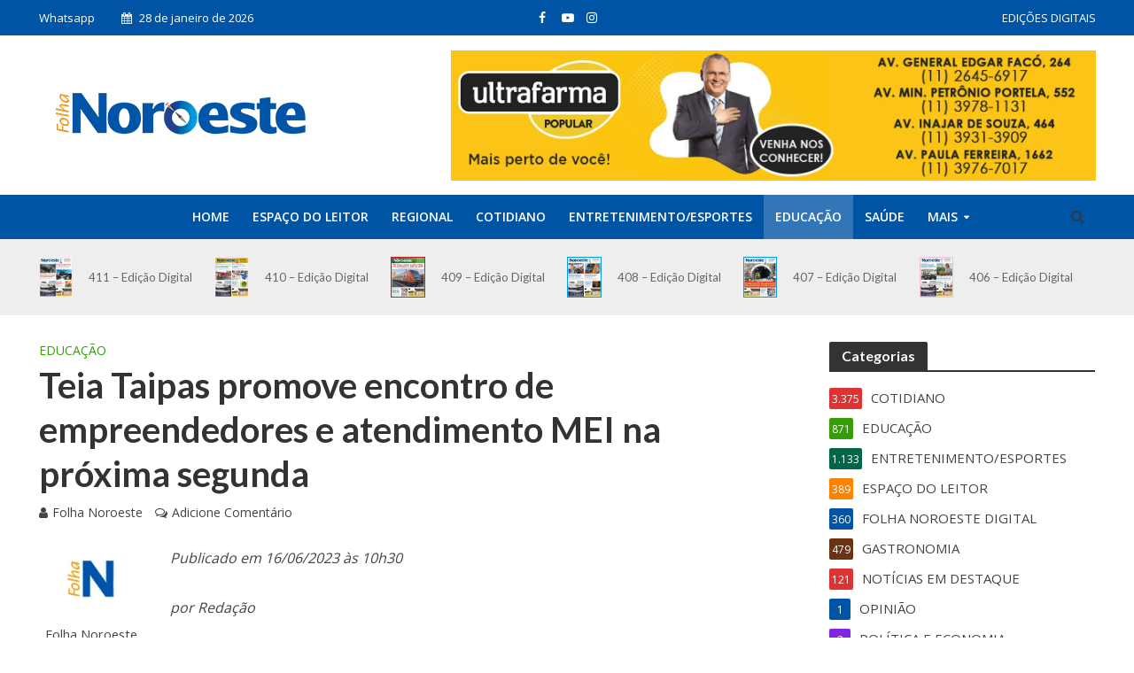

--- FILE ---
content_type: text/html; charset=UTF-8
request_url: https://folhanoroeste.com.br/educacao/teia-taipas-promove-encontro-de-empreendedores-e-atendimento-mei-na-proxima-segunda-2/
body_size: 69184
content:
<!DOCTYPE html>
<html lang="pt-BR">
<head>
<meta name="MobileOptimized" content="width" />
<meta name="HandheldFriendly" content="true" />
<meta name="generator" content="Drupal 8 (https://www.drupal.org)" />

<meta charset="UTF-8">
<meta name="viewport" content="width=device-width,initial-scale=1.0">

<link rel="profile" href="https://gmpg.org/xfn/11" />
<title>Teia Taipas promove encontro de empreendedores e atendimento MEI na próxima segunda &#8211; Folha Noroeste</title>
<meta name='robots' content='max-image-preview:large' />
<link rel='dns-prefetch' href='//fonts.googleapis.com' />
<link rel="alternate" type="application/rss+xml" title="Feed para Folha Noroeste &raquo;" href="https://folhanoroeste.com.br/feed/" />
<link rel="alternate" type="application/rss+xml" title="Feed de comentários para Folha Noroeste &raquo;" href="https://folhanoroeste.com.br/comments/feed/" />
<link rel="alternate" type="application/rss+xml" title="Feed de comentários para Folha Noroeste &raquo; Teia Taipas promove encontro de empreendedores e atendimento MEI na próxima segunda" href="https://folhanoroeste.com.br/educacao/teia-taipas-promove-encontro-de-empreendedores-e-atendimento-mei-na-proxima-segunda-2/feed/" />
<link rel="alternate" title="oEmbed (JSON)" type="application/json+oembed" href="https://folhanoroeste.com.br/wp-json/oembed/1.0/embed?url=https%3A%2F%2Ffolhanoroeste.com.br%2Feducacao%2Fteia-taipas-promove-encontro-de-empreendedores-e-atendimento-mei-na-proxima-segunda-2%2F" />
<link rel="alternate" title="oEmbed (XML)" type="text/xml+oembed" href="https://folhanoroeste.com.br/wp-json/oembed/1.0/embed?url=https%3A%2F%2Ffolhanoroeste.com.br%2Feducacao%2Fteia-taipas-promove-encontro-de-empreendedores-e-atendimento-mei-na-proxima-segunda-2%2F&#038;format=xml" />
		
							<script src="//www.googletagmanager.com/gtag/js?id=G-NTWLP6HGR9"  data-cfasync="false" data-wpfc-render="false" type="text/javascript" async></script>
			<script data-cfasync="false" data-wpfc-render="false" type="text/javascript">
				var mi_version = '9.11.1';
				var mi_track_user = true;
				var mi_no_track_reason = '';
								var MonsterInsightsDefaultLocations = {"page_location":"https:\/\/folhanoroeste.com.br\/educacao\/teia-taipas-promove-encontro-de-empreendedores-e-atendimento-mei-na-proxima-segunda-2\/"};
								if ( typeof MonsterInsightsPrivacyGuardFilter === 'function' ) {
					var MonsterInsightsLocations = (typeof MonsterInsightsExcludeQuery === 'object') ? MonsterInsightsPrivacyGuardFilter( MonsterInsightsExcludeQuery ) : MonsterInsightsPrivacyGuardFilter( MonsterInsightsDefaultLocations );
				} else {
					var MonsterInsightsLocations = (typeof MonsterInsightsExcludeQuery === 'object') ? MonsterInsightsExcludeQuery : MonsterInsightsDefaultLocations;
				}

								var disableStrs = [
										'ga-disable-G-NTWLP6HGR9',
									];

				/* Function to detect opted out users */
				function __gtagTrackerIsOptedOut() {
					for (var index = 0; index < disableStrs.length; index++) {
						if (document.cookie.indexOf(disableStrs[index] + '=true') > -1) {
							return true;
						}
					}

					return false;
				}

				/* Disable tracking if the opt-out cookie exists. */
				if (__gtagTrackerIsOptedOut()) {
					for (var index = 0; index < disableStrs.length; index++) {
						window[disableStrs[index]] = true;
					}
				}

				/* Opt-out function */
				function __gtagTrackerOptout() {
					for (var index = 0; index < disableStrs.length; index++) {
						document.cookie = disableStrs[index] + '=true; expires=Thu, 31 Dec 2099 23:59:59 UTC; path=/';
						window[disableStrs[index]] = true;
					}
				}

				if ('undefined' === typeof gaOptout) {
					function gaOptout() {
						__gtagTrackerOptout();
					}
				}
								window.dataLayer = window.dataLayer || [];

				window.MonsterInsightsDualTracker = {
					helpers: {},
					trackers: {},
				};
				if (mi_track_user) {
					function __gtagDataLayer() {
						dataLayer.push(arguments);
					}

					function __gtagTracker(type, name, parameters) {
						if (!parameters) {
							parameters = {};
						}

						if (parameters.send_to) {
							__gtagDataLayer.apply(null, arguments);
							return;
						}

						if (type === 'event') {
														parameters.send_to = monsterinsights_frontend.v4_id;
							var hookName = name;
							if (typeof parameters['event_category'] !== 'undefined') {
								hookName = parameters['event_category'] + ':' + name;
							}

							if (typeof MonsterInsightsDualTracker.trackers[hookName] !== 'undefined') {
								MonsterInsightsDualTracker.trackers[hookName](parameters);
							} else {
								__gtagDataLayer('event', name, parameters);
							}
							
						} else {
							__gtagDataLayer.apply(null, arguments);
						}
					}

					__gtagTracker('js', new Date());
					__gtagTracker('set', {
						'developer_id.dZGIzZG': true,
											});
					if ( MonsterInsightsLocations.page_location ) {
						__gtagTracker('set', MonsterInsightsLocations);
					}
										__gtagTracker('config', 'G-NTWLP6HGR9', {"forceSSL":"true","link_attribution":"true"} );
										window.gtag = __gtagTracker;										(function () {
						/* https://developers.google.com/analytics/devguides/collection/analyticsjs/ */
						/* ga and __gaTracker compatibility shim. */
						var noopfn = function () {
							return null;
						};
						var newtracker = function () {
							return new Tracker();
						};
						var Tracker = function () {
							return null;
						};
						var p = Tracker.prototype;
						p.get = noopfn;
						p.set = noopfn;
						p.send = function () {
							var args = Array.prototype.slice.call(arguments);
							args.unshift('send');
							__gaTracker.apply(null, args);
						};
						var __gaTracker = function () {
							var len = arguments.length;
							if (len === 0) {
								return;
							}
							var f = arguments[len - 1];
							if (typeof f !== 'object' || f === null || typeof f.hitCallback !== 'function') {
								if ('send' === arguments[0]) {
									var hitConverted, hitObject = false, action;
									if ('event' === arguments[1]) {
										if ('undefined' !== typeof arguments[3]) {
											hitObject = {
												'eventAction': arguments[3],
												'eventCategory': arguments[2],
												'eventLabel': arguments[4],
												'value': arguments[5] ? arguments[5] : 1,
											}
										}
									}
									if ('pageview' === arguments[1]) {
										if ('undefined' !== typeof arguments[2]) {
											hitObject = {
												'eventAction': 'page_view',
												'page_path': arguments[2],
											}
										}
									}
									if (typeof arguments[2] === 'object') {
										hitObject = arguments[2];
									}
									if (typeof arguments[5] === 'object') {
										Object.assign(hitObject, arguments[5]);
									}
									if ('undefined' !== typeof arguments[1].hitType) {
										hitObject = arguments[1];
										if ('pageview' === hitObject.hitType) {
											hitObject.eventAction = 'page_view';
										}
									}
									if (hitObject) {
										action = 'timing' === arguments[1].hitType ? 'timing_complete' : hitObject.eventAction;
										hitConverted = mapArgs(hitObject);
										__gtagTracker('event', action, hitConverted);
									}
								}
								return;
							}

							function mapArgs(args) {
								var arg, hit = {};
								var gaMap = {
									'eventCategory': 'event_category',
									'eventAction': 'event_action',
									'eventLabel': 'event_label',
									'eventValue': 'event_value',
									'nonInteraction': 'non_interaction',
									'timingCategory': 'event_category',
									'timingVar': 'name',
									'timingValue': 'value',
									'timingLabel': 'event_label',
									'page': 'page_path',
									'location': 'page_location',
									'title': 'page_title',
									'referrer' : 'page_referrer',
								};
								for (arg in args) {
																		if (!(!args.hasOwnProperty(arg) || !gaMap.hasOwnProperty(arg))) {
										hit[gaMap[arg]] = args[arg];
									} else {
										hit[arg] = args[arg];
									}
								}
								return hit;
							}

							try {
								f.hitCallback();
							} catch (ex) {
							}
						};
						__gaTracker.create = newtracker;
						__gaTracker.getByName = newtracker;
						__gaTracker.getAll = function () {
							return [];
						};
						__gaTracker.remove = noopfn;
						__gaTracker.loaded = true;
						window['__gaTracker'] = __gaTracker;
					})();
									} else {
										console.log("");
					(function () {
						function __gtagTracker() {
							return null;
						}

						window['__gtagTracker'] = __gtagTracker;
						window['gtag'] = __gtagTracker;
					})();
									}
			</script>
							
		<style id='wp-img-auto-sizes-contain-inline-css' type='text/css'>
img:is([sizes=auto i],[sizes^="auto," i]){contain-intrinsic-size:3000px 1500px}
/*# sourceURL=wp-img-auto-sizes-contain-inline-css */
</style>

<style id='wp-emoji-styles-inline-css' type='text/css'>

	img.wp-smiley, img.emoji {
		display: inline !important;
		border: none !important;
		box-shadow: none !important;
		height: 1em !important;
		width: 1em !important;
		margin: 0 0.07em !important;
		vertical-align: -0.1em !important;
		background: none !important;
		padding: 0 !important;
	}
/*# sourceURL=wp-emoji-styles-inline-css */
</style>
<link rel='stylesheet' id='wp-block-library-css' href='https://folhanoroeste.com.br/lib/css/dist/block-library/style.min.css' type='text/css' media='all' />
<style id='global-styles-inline-css' type='text/css'>
:root{--wp--preset--aspect-ratio--square: 1;--wp--preset--aspect-ratio--4-3: 4/3;--wp--preset--aspect-ratio--3-4: 3/4;--wp--preset--aspect-ratio--3-2: 3/2;--wp--preset--aspect-ratio--2-3: 2/3;--wp--preset--aspect-ratio--16-9: 16/9;--wp--preset--aspect-ratio--9-16: 9/16;--wp--preset--color--black: #000000;--wp--preset--color--cyan-bluish-gray: #abb8c3;--wp--preset--color--white: #ffffff;--wp--preset--color--pale-pink: #f78da7;--wp--preset--color--vivid-red: #cf2e2e;--wp--preset--color--luminous-vivid-orange: #ff6900;--wp--preset--color--luminous-vivid-amber: #fcb900;--wp--preset--color--light-green-cyan: #7bdcb5;--wp--preset--color--vivid-green-cyan: #00d084;--wp--preset--color--pale-cyan-blue: #8ed1fc;--wp--preset--color--vivid-cyan-blue: #0693e3;--wp--preset--color--vivid-purple: #9b51e0;--wp--preset--color--herald-acc: #0054a6;--wp--preset--color--herald-meta: #444444;--wp--preset--color--herald-txt: #444444;--wp--preset--color--herald-bg: #ffffff;--wp--preset--color--herald-cat-6006: #a1258b;--wp--preset--color--herald-cat-2: #0054a6;--wp--preset--color--herald-cat-6: #dd3333;--wp--preset--color--herald-cat-8: #359e06;--wp--preset--color--herald-cat-10: #006647;--wp--preset--color--herald-cat-7: #8224e3;--wp--preset--color--herald-cat-21: #ff8100;--wp--preset--color--herald-cat-3: #6d3113;--wp--preset--color--herald-cat-19: #dd3333;--wp--preset--color--herald-cat-20: #e4032f;--wp--preset--color--herald-cat-12: #ed0000;--wp--preset--gradient--vivid-cyan-blue-to-vivid-purple: linear-gradient(135deg,rgb(6,147,227) 0%,rgb(155,81,224) 100%);--wp--preset--gradient--light-green-cyan-to-vivid-green-cyan: linear-gradient(135deg,rgb(122,220,180) 0%,rgb(0,208,130) 100%);--wp--preset--gradient--luminous-vivid-amber-to-luminous-vivid-orange: linear-gradient(135deg,rgb(252,185,0) 0%,rgb(255,105,0) 100%);--wp--preset--gradient--luminous-vivid-orange-to-vivid-red: linear-gradient(135deg,rgb(255,105,0) 0%,rgb(207,46,46) 100%);--wp--preset--gradient--very-light-gray-to-cyan-bluish-gray: linear-gradient(135deg,rgb(238,238,238) 0%,rgb(169,184,195) 100%);--wp--preset--gradient--cool-to-warm-spectrum: linear-gradient(135deg,rgb(74,234,220) 0%,rgb(151,120,209) 20%,rgb(207,42,186) 40%,rgb(238,44,130) 60%,rgb(251,105,98) 80%,rgb(254,248,76) 100%);--wp--preset--gradient--blush-light-purple: linear-gradient(135deg,rgb(255,206,236) 0%,rgb(152,150,240) 100%);--wp--preset--gradient--blush-bordeaux: linear-gradient(135deg,rgb(254,205,165) 0%,rgb(254,45,45) 50%,rgb(107,0,62) 100%);--wp--preset--gradient--luminous-dusk: linear-gradient(135deg,rgb(255,203,112) 0%,rgb(199,81,192) 50%,rgb(65,88,208) 100%);--wp--preset--gradient--pale-ocean: linear-gradient(135deg,rgb(255,245,203) 0%,rgb(182,227,212) 50%,rgb(51,167,181) 100%);--wp--preset--gradient--electric-grass: linear-gradient(135deg,rgb(202,248,128) 0%,rgb(113,206,126) 100%);--wp--preset--gradient--midnight: linear-gradient(135deg,rgb(2,3,129) 0%,rgb(40,116,252) 100%);--wp--preset--font-size--small: 12.8px;--wp--preset--font-size--medium: 20px;--wp--preset--font-size--large: 22.4px;--wp--preset--font-size--x-large: 42px;--wp--preset--font-size--normal: 16px;--wp--preset--font-size--huge: 28.8px;--wp--preset--spacing--20: 0.44rem;--wp--preset--spacing--30: 0.67rem;--wp--preset--spacing--40: 1rem;--wp--preset--spacing--50: 1.5rem;--wp--preset--spacing--60: 2.25rem;--wp--preset--spacing--70: 3.38rem;--wp--preset--spacing--80: 5.06rem;--wp--preset--shadow--natural: 6px 6px 9px rgba(0, 0, 0, 0.2);--wp--preset--shadow--deep: 12px 12px 50px rgba(0, 0, 0, 0.4);--wp--preset--shadow--sharp: 6px 6px 0px rgba(0, 0, 0, 0.2);--wp--preset--shadow--outlined: 6px 6px 0px -3px rgb(255, 255, 255), 6px 6px rgb(0, 0, 0);--wp--preset--shadow--crisp: 6px 6px 0px rgb(0, 0, 0);}:where(.is-layout-flex){gap: 0.5em;}:where(.is-layout-grid){gap: 0.5em;}body .is-layout-flex{display: flex;}.is-layout-flex{flex-wrap: wrap;align-items: center;}.is-layout-flex > :is(*, div){margin: 0;}body .is-layout-grid{display: grid;}.is-layout-grid > :is(*, div){margin: 0;}:where(.wp-block-columns.is-layout-flex){gap: 2em;}:where(.wp-block-columns.is-layout-grid){gap: 2em;}:where(.wp-block-post-template.is-layout-flex){gap: 1.25em;}:where(.wp-block-post-template.is-layout-grid){gap: 1.25em;}.has-black-color{color: var(--wp--preset--color--black) !important;}.has-cyan-bluish-gray-color{color: var(--wp--preset--color--cyan-bluish-gray) !important;}.has-white-color{color: var(--wp--preset--color--white) !important;}.has-pale-pink-color{color: var(--wp--preset--color--pale-pink) !important;}.has-vivid-red-color{color: var(--wp--preset--color--vivid-red) !important;}.has-luminous-vivid-orange-color{color: var(--wp--preset--color--luminous-vivid-orange) !important;}.has-luminous-vivid-amber-color{color: var(--wp--preset--color--luminous-vivid-amber) !important;}.has-light-green-cyan-color{color: var(--wp--preset--color--light-green-cyan) !important;}.has-vivid-green-cyan-color{color: var(--wp--preset--color--vivid-green-cyan) !important;}.has-pale-cyan-blue-color{color: var(--wp--preset--color--pale-cyan-blue) !important;}.has-vivid-cyan-blue-color{color: var(--wp--preset--color--vivid-cyan-blue) !important;}.has-vivid-purple-color{color: var(--wp--preset--color--vivid-purple) !important;}.has-black-background-color{background-color: var(--wp--preset--color--black) !important;}.has-cyan-bluish-gray-background-color{background-color: var(--wp--preset--color--cyan-bluish-gray) !important;}.has-white-background-color{background-color: var(--wp--preset--color--white) !important;}.has-pale-pink-background-color{background-color: var(--wp--preset--color--pale-pink) !important;}.has-vivid-red-background-color{background-color: var(--wp--preset--color--vivid-red) !important;}.has-luminous-vivid-orange-background-color{background-color: var(--wp--preset--color--luminous-vivid-orange) !important;}.has-luminous-vivid-amber-background-color{background-color: var(--wp--preset--color--luminous-vivid-amber) !important;}.has-light-green-cyan-background-color{background-color: var(--wp--preset--color--light-green-cyan) !important;}.has-vivid-green-cyan-background-color{background-color: var(--wp--preset--color--vivid-green-cyan) !important;}.has-pale-cyan-blue-background-color{background-color: var(--wp--preset--color--pale-cyan-blue) !important;}.has-vivid-cyan-blue-background-color{background-color: var(--wp--preset--color--vivid-cyan-blue) !important;}.has-vivid-purple-background-color{background-color: var(--wp--preset--color--vivid-purple) !important;}.has-black-border-color{border-color: var(--wp--preset--color--black) !important;}.has-cyan-bluish-gray-border-color{border-color: var(--wp--preset--color--cyan-bluish-gray) !important;}.has-white-border-color{border-color: var(--wp--preset--color--white) !important;}.has-pale-pink-border-color{border-color: var(--wp--preset--color--pale-pink) !important;}.has-vivid-red-border-color{border-color: var(--wp--preset--color--vivid-red) !important;}.has-luminous-vivid-orange-border-color{border-color: var(--wp--preset--color--luminous-vivid-orange) !important;}.has-luminous-vivid-amber-border-color{border-color: var(--wp--preset--color--luminous-vivid-amber) !important;}.has-light-green-cyan-border-color{border-color: var(--wp--preset--color--light-green-cyan) !important;}.has-vivid-green-cyan-border-color{border-color: var(--wp--preset--color--vivid-green-cyan) !important;}.has-pale-cyan-blue-border-color{border-color: var(--wp--preset--color--pale-cyan-blue) !important;}.has-vivid-cyan-blue-border-color{border-color: var(--wp--preset--color--vivid-cyan-blue) !important;}.has-vivid-purple-border-color{border-color: var(--wp--preset--color--vivid-purple) !important;}.has-vivid-cyan-blue-to-vivid-purple-gradient-background{background: var(--wp--preset--gradient--vivid-cyan-blue-to-vivid-purple) !important;}.has-light-green-cyan-to-vivid-green-cyan-gradient-background{background: var(--wp--preset--gradient--light-green-cyan-to-vivid-green-cyan) !important;}.has-luminous-vivid-amber-to-luminous-vivid-orange-gradient-background{background: var(--wp--preset--gradient--luminous-vivid-amber-to-luminous-vivid-orange) !important;}.has-luminous-vivid-orange-to-vivid-red-gradient-background{background: var(--wp--preset--gradient--luminous-vivid-orange-to-vivid-red) !important;}.has-very-light-gray-to-cyan-bluish-gray-gradient-background{background: var(--wp--preset--gradient--very-light-gray-to-cyan-bluish-gray) !important;}.has-cool-to-warm-spectrum-gradient-background{background: var(--wp--preset--gradient--cool-to-warm-spectrum) !important;}.has-blush-light-purple-gradient-background{background: var(--wp--preset--gradient--blush-light-purple) !important;}.has-blush-bordeaux-gradient-background{background: var(--wp--preset--gradient--blush-bordeaux) !important;}.has-luminous-dusk-gradient-background{background: var(--wp--preset--gradient--luminous-dusk) !important;}.has-pale-ocean-gradient-background{background: var(--wp--preset--gradient--pale-ocean) !important;}.has-electric-grass-gradient-background{background: var(--wp--preset--gradient--electric-grass) !important;}.has-midnight-gradient-background{background: var(--wp--preset--gradient--midnight) !important;}.has-small-font-size{font-size: var(--wp--preset--font-size--small) !important;}.has-medium-font-size{font-size: var(--wp--preset--font-size--medium) !important;}.has-large-font-size{font-size: var(--wp--preset--font-size--large) !important;}.has-x-large-font-size{font-size: var(--wp--preset--font-size--x-large) !important;}
/*# sourceURL=global-styles-inline-css */
</style>

<style id='classic-theme-styles-inline-css' type='text/css'>
/*! This file is auto-generated */
.wp-block-button__link{color:#fff;background-color:#32373c;border-radius:9999px;box-shadow:none;text-decoration:none;padding:calc(.667em + 2px) calc(1.333em + 2px);font-size:1.125em}.wp-block-file__button{background:#32373c;color:#fff;text-decoration:none}
/*# sourceURL=/wp-includes/css/classic-themes.min.css */
</style>
<link rel='stylesheet' id='mks_shortcodes_simple_line_icons-css' href='https://folhanoroeste.com.br/core/modules/2abe012152/css/simple-line/simple-line-icons.css' type='text/css' media='screen' />
<link rel='stylesheet' id='mks_shortcodes_css-css' href='https://folhanoroeste.com.br/core/modules/2abe012152/css/style.css' type='text/css' media='screen' />
<link rel='stylesheet' id='herald-fonts-css' href='https://fonts.googleapis.com/css?family=Open+Sans%3A400%2C600%7CLato%3A400%2C700&#038;subset=latin%2Clatin-ext' type='text/css' media='all' />
<link rel='stylesheet' id='herald-main-css' href='https://folhanoroeste.com.br/core/views/fd76c03e0b/assets/css/min.css' type='text/css' media='all' />
<style id='herald-main-inline-css' type='text/css'>
h1, .h1, .herald-no-sid .herald-posts .h2{ font-size: 4.0rem; }h2, .h2, .herald-no-sid .herald-posts .h3{ font-size: 3.3rem; }h3, .h3, .herald-no-sid .herald-posts .h4 { font-size: 2.8rem; }h4, .h4, .herald-no-sid .herald-posts .h5 { font-size: 2.3rem; }h5, .h5, .herald-no-sid .herald-posts .h6 { font-size: 1.9rem; }h6, .h6, .herald-no-sid .herald-posts .h7 { font-size: 1.6rem; }.h7 {font-size: 1.4rem;}.herald-entry-content, .herald-sidebar{font-size: 1.6rem;}.entry-content .entry-headline{font-size: 1.9rem;}body{font-size: 1.6rem;}.widget{font-size: 1.5rem;}.herald-menu{font-size: 1.4rem;}.herald-mod-title .herald-mod-h, .herald-sidebar .widget-title{font-size: 1.6rem;}.entry-meta .meta-item, .entry-meta a, .entry-meta span{font-size: 1.4rem;}.entry-meta.meta-small .meta-item, .entry-meta.meta-small a, .entry-meta.meta-small span{font-size: 1.3rem;}.herald-site-header .header-top,.header-top .herald-in-popup,.header-top .herald-menu ul {background: #0054a6;color: #ffffff;}.header-top a {color: #ffffff;}.header-top a:hover,.header-top .herald-menu li:hover > a{color: #ffffff;}.header-top .herald-menu-popup:hover > span,.header-top .herald-menu-popup-search span:hover,.header-top .herald-menu-popup-search.herald-search-active{color: #ffffff;}#wp-calendar tbody td a{background: #0054a6;color:#FFF;}.header-top .herald-login #loginform label,.header-top .herald-login p,.header-top a.btn-logout {color: #ffffff;}.header-top .herald-login #loginform input {color: #0054a6;}.header-top .herald-login .herald-registration-link:after {background: rgba(255,255,255,0.25);}.header-top .herald-login #loginform input[type=submit],.header-top .herald-in-popup .btn-logout {background-color: #ffffff;color: #0054a6;}.header-top a.btn-logout:hover{color: #0054a6;}.header-middle {background-attachment:scroll;background-position:center top;}.header-middle{background-color: #ffffff;color: #ffffff;}.header-middle a{color: #ffffff;}.header-middle.herald-header-wraper,.header-middle .col-lg-12{height: 180px;}.header-middle .site-title img{max-height: 180px;}.header-middle .sub-menu{background-color: #ffffff;}.header-middle .sub-menu a,.header-middle .herald-search-submit:hover,.header-middle li.herald-mega-menu .col-lg-3 a:hover,.header-middle li.herald-mega-menu .col-lg-3 a:hover:after{color: #ffffff;}.header-middle .herald-menu li:hover > a,.header-middle .herald-menu-popup-search:hover > span,.header-middle .herald-cart-icon:hover > a{color: #ffffff;background-color: #ffffff;}.header-middle .current-menu-parent a,.header-middle .current-menu-ancestor a,.header-middle .current_page_item > a,.header-middle .current-menu-item > a{background-color: rgba(255,255,255,0.2); }.header-middle .sub-menu > li > a,.header-middle .herald-search-submit,.header-middle li.herald-mega-menu .col-lg-3 a{color: rgba(255,255,255,0.7); }.header-middle .sub-menu > li:hover > a{color: #ffffff; }.header-middle .herald-in-popup{background-color: #ffffff;}.header-middle .herald-menu-popup a{color: #ffffff;}.header-middle .herald-in-popup{background-color: #ffffff;}.header-middle .herald-search-input{color: #ffffff;}.header-middle .herald-menu-popup a{color: #ffffff;}.header-middle .herald-menu-popup > span,.header-middle .herald-search-active > span{color: #ffffff;}.header-middle .herald-menu-popup:hover > span,.header-middle .herald-search-active > span{background-color: #ffffff;color: #ffffff;}.header-middle .herald-login #loginform label,.header-middle .herald-login #loginform input,.header-middle .herald-login p,.header-middle a.btn-logout,.header-middle .herald-login .herald-registration-link:hover,.header-middle .herald-login .herald-lost-password-link:hover {color: #ffffff;}.header-middle .herald-login .herald-registration-link:after {background: rgba(255,255,255,0.15);}.header-middle .herald-login a,.header-middle .herald-username a {color: #ffffff;}.header-middle .herald-login a:hover,.header-middle .herald-login .herald-registration-link,.header-middle .herald-login .herald-lost-password-link {color: #ffffff;}.header-middle .herald-login #loginform input[type=submit],.header-middle .herald-in-popup .btn-logout {background-color: #ffffff;color: #ffffff;}.header-middle a.btn-logout:hover{color: #ffffff;}.header-bottom{background: #0054a6;color: #ffffff;}.header-bottom a,.header-bottom .herald-site-header .herald-search-submit{color: #ffffff;}.header-bottom a:hover{color: #424242;}.header-bottom a:hover,.header-bottom .herald-menu li:hover > a,.header-bottom li.herald-mega-menu .col-lg-3 a:hover:after{color: #424242;}.header-bottom .herald-menu li:hover > a,.header-bottom .herald-menu-popup-search:hover > span,.header-bottom .herald-cart-icon:hover > a {color: #424242;background-color: #ffffff;}.header-bottom .current-menu-parent a,.header-bottom .current-menu-ancestor a,.header-bottom .current_page_item > a,.header-bottom .current-menu-item > a {background-color: rgba(255,255,255,0.2); }.header-bottom .sub-menu{background-color: #ffffff;}.header-bottom .herald-menu li.herald-mega-menu .col-lg-3 a,.header-bottom .sub-menu > li > a,.header-bottom .herald-search-submit{color: rgba(66,66,66,0.7); }.header-bottom .herald-menu li.herald-mega-menu .col-lg-3 a:hover,.header-bottom .sub-menu > li:hover > a{color: #424242; }.header-bottom .sub-menu > li > a,.header-bottom .herald-search-submit{color: rgba(66,66,66,0.7); }.header-bottom .sub-menu > li:hover > a{color: #424242; }.header-bottom .herald-in-popup {background-color: #ffffff;}.header-bottom .herald-menu-popup a {color: #424242;}.header-bottom .herald-in-popup,.header-bottom .herald-search-input {background-color: #ffffff;}.header-bottom .herald-menu-popup a,.header-bottom .herald-search-input{color: #424242;}.header-bottom .herald-menu-popup > span,.header-bottom .herald-search-active > span{color: #ffffff;}.header-bottom .herald-menu-popup:hover > span,.header-bottom .herald-search-active > span{background-color: #ffffff;color: #424242;}.header-bottom .herald-login #loginform label,.header-bottom .herald-login #loginform input,.header-bottom .herald-login p,.header-bottom a.btn-logout,.header-bottom .herald-login .herald-registration-link:hover,.header-bottom .herald-login .herald-lost-password-link:hover,.herald-responsive-header .herald-login #loginform label,.herald-responsive-header .herald-login #loginform input,.herald-responsive-header .herald-login p,.herald-responsive-header a.btn-logout,.herald-responsive-header .herald-login .herald-registration-link:hover,.herald-responsive-header .herald-login .herald-lost-password-link:hover {color: #424242;}.header-bottom .herald-login .herald-registration-link:after,.herald-responsive-header .herald-login .herald-registration-link:after {background: rgba(66,66,66,0.15);}.header-bottom .herald-login a,.herald-responsive-header .herald-login a {color: #424242;}.header-bottom .herald-login a:hover,.header-bottom .herald-login .herald-registration-link,.header-bottom .herald-login .herald-lost-password-link,.herald-responsive-header .herald-login a:hover,.herald-responsive-header .herald-login .herald-registration-link,.herald-responsive-header .herald-login .herald-lost-password-link {color: #0054a6;}.header-bottom .herald-login #loginform input[type=submit],.herald-responsive-header .herald-login #loginform input[type=submit],.header-bottom .herald-in-popup .btn-logout,.herald-responsive-header .herald-in-popup .btn-logout {background-color: #0054a6;color: #ffffff;}.header-bottom a.btn-logout:hover,.herald-responsive-header a.btn-logout:hover {color: #ffffff;}.herald-header-sticky{background: #000000;color: #ffffff;}.herald-header-sticky a{color: #ffffff;}.herald-header-sticky .herald-menu li:hover > a{color: #444444;background-color: #ffffff;}.herald-header-sticky .sub-menu{background-color: #ffffff;}.herald-header-sticky .sub-menu a{color: #444444;}.herald-header-sticky .sub-menu > li:hover > a{color: #000000;}.herald-header-sticky .herald-in-popup,.herald-header-sticky .herald-search-input {background-color: #ffffff;}.herald-header-sticky .herald-menu-popup a{color: #444444;}.herald-header-sticky .herald-menu-popup > span,.herald-header-sticky .herald-search-active > span{color: #ffffff;}.herald-header-sticky .herald-menu-popup:hover > span,.herald-header-sticky .herald-search-active > span{background-color: #ffffff;color: #444444;}.herald-header-sticky .herald-search-input,.herald-header-sticky .herald-search-submit{color: #444444;}.herald-header-sticky .herald-menu li:hover > a,.herald-header-sticky .herald-menu-popup-search:hover > span,.herald-header-sticky .herald-cart-icon:hover a {color: #444444;background-color: #ffffff;}.herald-header-sticky .herald-login #loginform label,.herald-header-sticky .herald-login #loginform input,.herald-header-sticky .herald-login p,.herald-header-sticky a.btn-logout,.herald-header-sticky .herald-login .herald-registration-link:hover,.herald-header-sticky .herald-login .herald-lost-password-link:hover {color: #444444;}.herald-header-sticky .herald-login .herald-registration-link:after {background: rgba(68,68,68,0.15);}.herald-header-sticky .herald-login a {color: #444444;}.herald-header-sticky .herald-login a:hover,.herald-header-sticky .herald-login .herald-registration-link,.herald-header-sticky .herald-login .herald-lost-password-link {color: #000000;}.herald-header-sticky .herald-login #loginform input[type=submit],.herald-header-sticky .herald-in-popup .btn-logout {background-color: #000000;color: #ffffff;}.herald-header-sticky a.btn-logout:hover{color: #ffffff;}.header-trending{background: #eeeeee;color: #666666;}.header-trending a{color: #666666;}.header-trending a:hover{color: #111111;}body { background-color: #ffffff;color: #444444;font-family: 'Open Sans';font-weight: 400;}.herald-site-content{background-color:#ffffff;}h1, h2, h3, h4, h5, h6,.h1, .h2, .h3, .h4, .h5, .h6, .h7,.wp-block-cover .wp-block-cover-image-text, .wp-block-cover .wp-block-cover-text, .wp-block-cover h2, .wp-block-cover-image .wp-block-cover-image-text, .wp-block-cover-image .wp-block-cover-text, .wp-block-cover-image h2{font-family: 'Lato';font-weight: 700;}.header-middle .herald-menu,.header-bottom .herald-menu,.herald-header-sticky .herald-menu,.herald-mobile-nav{font-family: 'Open Sans';font-weight: 600;}.herald-menu li.herald-mega-menu .herald-ovrld .meta-category a{font-family: 'Open Sans';font-weight: 400;}.herald-entry-content blockquote p{color: #0054a6;}pre {background: rgba(68,68,68,0.06);border: 1px solid rgba(68,68,68,0.2);}thead {background: rgba(68,68,68,0.06);}a,.entry-title a:hover,.herald-menu .sub-menu li .meta-category a{color: #0054a6;}.entry-meta-wrapper .entry-meta span:before,.entry-meta-wrapper .entry-meta a:before,.entry-meta-wrapper .entry-meta .meta-item:before,.entry-meta-wrapper .entry-meta div,li.herald-mega-menu .sub-menu .entry-title a,.entry-meta-wrapper .herald-author-twitter{color: #444444;}.herald-mod-title h1,.herald-mod-title h2,.herald-mod-title h4{color: #ffffff;}.herald-mod-head:after,.herald-mod-title .herald-color,.widget-title:after,.widget-title span{color: #ffffff;background-color: #333333;}.herald-mod-title .herald-color a{color: #ffffff;}.herald-ovrld .meta-category a,.herald-fa-wrapper .meta-category a{background-color: #0054a6;}.meta-tags a,.widget_tag_cloud a,.herald-share-meta:after,.wp-block-tag-cloud a{background: rgba(51,51,51,0.1);}h1, h2, h3, h4, h5, h6,.entry-title a {color: #333333;}.herald-pagination .page-numbers,.herald-mod-subnav a,.herald-mod-actions a,.herald-slider-controls div,.meta-tags a,.widget.widget_tag_cloud a,.herald-sidebar .mks_autor_link_wrap a,.herald-sidebar .meks-instagram-follow-link a,.mks_themeforest_widget .mks_read_more a,.herald-read-more,.wp-block-tag-cloud a{color: #444444;}.widget.widget_tag_cloud a:hover,.entry-content .meta-tags a:hover,.wp-block-tag-cloud a:hover{background-color: #0054a6;color: #FFF;}.herald-pagination .prev.page-numbers,.herald-pagination .next.page-numbers,.herald-pagination .prev.page-numbers:hover,.herald-pagination .next.page-numbers:hover,.herald-pagination .page-numbers.current,.herald-pagination .page-numbers.current:hover,.herald-next a,.herald-pagination .herald-next a:hover,.herald-prev a,.herald-pagination .herald-prev a:hover,.herald-load-more a,.herald-load-more a:hover,.entry-content .herald-search-submit,.herald-mod-desc .herald-search-submit,.wpcf7-submit{background-color:#0054a6;color: #FFF;}.herald-pagination .page-numbers:hover{background-color: rgba(68,68,68,0.1);}.widget a,.recentcomments a,.widget a:hover,.herald-sticky-next a:hover,.herald-sticky-prev a:hover,.herald-mod-subnav a:hover,.herald-mod-actions a:hover,.herald-slider-controls div:hover,.meta-tags a:hover,.widget_tag_cloud a:hover,.mks_autor_link_wrap a:hover,.meks-instagram-follow-link a:hover,.mks_themeforest_widget .mks_read_more a:hover,.herald-read-more:hover,.widget .entry-title a:hover,li.herald-mega-menu .sub-menu .entry-title a:hover,.entry-meta-wrapper .meta-item:hover a,.entry-meta-wrapper .meta-item:hover a:before,.entry-meta-wrapper .herald-share:hover > span,.entry-meta-wrapper .herald-author-name:hover,.entry-meta-wrapper .herald-author-twitter:hover,.entry-meta-wrapper .herald-author-twitter:hover:before{color:#0054a6;}.widget ul li a,.widget .entry-title a,.herald-author-name,.entry-meta-wrapper .meta-item,.entry-meta-wrapper .meta-item span,.entry-meta-wrapper .meta-item a,.herald-mod-actions a{color: #444444;}.widget li:before{background: rgba(68,68,68,0.3);}.widget_categories .count{background: #0054a6;color: #FFF;}input[type="submit"],.spinner > div{background-color: #0054a6;}.herald-mod-actions a:hover,.comment-body .edit-link a,.herald-breadcrumbs a:hover{color:#0054a6;}.herald-header-wraper .herald-soc-nav a:hover,.meta-tags span,li.herald-mega-menu .herald-ovrld .entry-title a,li.herald-mega-menu .herald-ovrld .entry-title a:hover,.herald-ovrld .entry-meta .herald-reviews i:before{color: #FFF;}.entry-meta .meta-item, .entry-meta span, .entry-meta a,.meta-category span,.post-date,.recentcomments,.rss-date,.comment-metadata a,.entry-meta a:hover,.herald-menu li.herald-mega-menu .col-lg-3 a:after,.herald-breadcrumbs,.herald-breadcrumbs a,.entry-meta .herald-reviews i:before{color: #444444;}.herald-lay-a .herald-lay-over{background: #ffffff;}.herald-pagination a:hover,input[type="submit"]:hover,.entry-content .herald-search-submit:hover,.wpcf7-submit:hover,.herald-fa-wrapper .meta-category a:hover,.herald-ovrld .meta-category a:hover,.herald-mod-desc .herald-search-submit:hover,.herald-single-sticky .herald-share .meks_ess a:hover{cursor: pointer;text-decoration: none;background-image: -moz-linear-gradient(left,rgba(0,0,0,0.1) 0%,rgba(0,0,0,0.1) 100%);background-image: -webkit-gradient(linear,left top,right top,color-stop(0%,rgba(0,0,0,0.1)),color-stop(100%,rgba(0,0,0,0.1)));background-image: -webkit-linear-gradient(left,rgba(0,0,0,0.1) 0%,rgba(0,0,0,0.1) 100%);background-image: -o-linear-gradient(left,rgba(0,0,0,0.1) 0%,rgba(0,0,0,0.1) 100%);background-image: -ms-linear-gradient(left,rgba(0,0,0,0.1) 0%,rgba(0,0,0,0.1) 100%);background-image: linear-gradient(to right,rgba(0,0,0,0.1) 0%,rgba(0,0,0,0.1) 100%);}.herald-sticky-next a,.herald-sticky-prev a{color: #444444;}.herald-sticky-prev a:before,.herald-sticky-next a:before,.herald-comment-action,.meta-tags span,.herald-entry-content .herald-link-pages a{background: #444444;}.herald-sticky-prev a:hover:before,.herald-sticky-next a:hover:before,.herald-comment-action:hover,div.mejs-controls .mejs-time-rail .mejs-time-current,.herald-entry-content .herald-link-pages a:hover{background: #0054a6;} .herald-site-footer{background: #222222;color: #dddddd;}.herald-site-footer .widget-title span{color: #dddddd;background: transparent;}.herald-site-footer .widget-title:before{background:#dddddd;}.herald-site-footer .widget-title:after,.herald-site-footer .widget_tag_cloud a{background: rgba(221,221,221,0.1);}.herald-site-footer .widget li:before{background: rgba(221,221,221,0.3);}.herald-site-footer a,.herald-site-footer .widget a:hover,.herald-site-footer .widget .meta-category a,.herald-site-footer .herald-slider-controls .owl-prev:hover,.herald-site-footer .herald-slider-controls .owl-next:hover,.herald-site-footer .herald-slider-controls .herald-mod-actions:hover{color: #0288d1;}.herald-site-footer .widget a,.herald-site-footer .mks_author_widget h3{color: #dddddd;}.herald-site-footer .entry-meta .meta-item, .herald-site-footer .entry-meta span, .herald-site-footer .entry-meta a, .herald-site-footer .meta-category span, .herald-site-footer .post-date, .herald-site-footer .recentcomments, .herald-site-footer .rss-date, .herald-site-footer .comment-metadata a{color: #aaaaaa;}.herald-site-footer .mks_author_widget .mks_autor_link_wrap a, .herald-site-footer.mks_read_more a, .herald-site-footer .herald-read-more,.herald-site-footer .herald-slider-controls .owl-prev, .herald-site-footer .herald-slider-controls .owl-next, .herald-site-footer .herald-mod-wrap .herald-mod-actions a{border-color: rgba(221,221,221,0.2);}.herald-site-footer .mks_author_widget .mks_autor_link_wrap a:hover, .herald-site-footer.mks_read_more a:hover, .herald-site-footer .herald-read-more:hover,.herald-site-footer .herald-slider-controls .owl-prev:hover, .herald-site-footer .herald-slider-controls .owl-next:hover, .herald-site-footer .herald-mod-wrap .herald-mod-actions a:hover{border-color: rgba(2,136,209,0.5);}.herald-site-footer .widget_search .herald-search-input{color: #222222;}.herald-site-footer .widget_tag_cloud a:hover{background:#0288d1;color:#FFF;}.footer-bottom a{color:#dddddd;}.footer-bottom a:hover,.footer-bottom .herald-copyright a{color:#0288d1;}.footer-bottom .herald-menu li:hover > a{color: #0288d1;}.footer-bottom .sub-menu{background-color: rgba(0,0,0,0.5);} .herald-pagination{border-top: 1px solid rgba(51,51,51,0.1);}.entry-content a:hover,.comment-respond a:hover,.comment-reply-link:hover{border-bottom: 2px solid #0054a6;}.footer-bottom .herald-copyright a:hover{border-bottom: 2px solid #0288d1;}.herald-slider-controls .owl-prev,.herald-slider-controls .owl-next,.herald-mod-wrap .herald-mod-actions a{border: 1px solid rgba(68,68,68,0.2);}.herald-slider-controls .owl-prev:hover,.herald-slider-controls .owl-next:hover,.herald-mod-wrap .herald-mod-actions a:hover,.herald-author .herald-socials-actions .herald-mod-actions a:hover {border-color: rgba(0,84,166,0.5);}#wp-calendar thead th,#wp-calendar tbody td,#wp-calendar tbody td:last-child{border: 1px solid rgba(68,68,68,0.1);}.herald-link-pages{border-bottom: 1px solid rgba(68,68,68,0.1);}.herald-lay-h:after,.herald-site-content .herald-related .herald-lay-h:after,.herald-lay-e:after,.herald-site-content .herald-related .herald-lay-e:after,.herald-lay-j:after,.herald-site-content .herald-related .herald-lay-j:after,.herald-lay-l:after,.herald-site-content .herald-related .herald-lay-l:after {background-color: rgba(68,68,68,0.1);}.wp-block-button__link,.wp-block-search__button{background: #0054a6;}.wp-block-search__button{color: #ffffff;}input[type="text"],input[type="search"],input[type="email"], input[type="url"], input[type="tel"], input[type="number"], input[type="date"], input[type="password"], select, textarea,.herald-single-sticky,td,th,table,.mks_author_widget .mks_autor_link_wrap a,.widget .meks-instagram-follow-link a,.mks_read_more a,.herald-read-more{border-color: rgba(68,68,68,0.2);}.entry-content .herald-search-input,.herald-fake-button,input[type="text"]:focus, input[type="email"]:focus, input[type="url"]:focus, input[type="tel"]:focus, input[type="number"]:focus, input[type="date"]:focus, input[type="password"]:focus, textarea:focus{border-color: rgba(68,68,68,0.3);}.mks_author_widget .mks_autor_link_wrap a:hover,.widget .meks-instagram-follow-link a:hover,.mks_read_more a:hover,.herald-read-more:hover{border-color: rgba(0,84,166,0.5);}.comment-form,.herald-gray-area,.entry-content .herald-search-form,.herald-mod-desc .herald-search-form{background-color: rgba(68,68,68,0.06);border: 1px solid rgba(68,68,68,0.15);}.herald-boxed .herald-breadcrumbs{background-color: rgba(68,68,68,0.06);}.herald-breadcrumbs{border-color: rgba(68,68,68,0.15);}.single .herald-entry-content .herald-ad,.archive .herald-posts .herald-ad{border-top: 1px solid rgba(68,68,68,0.15);}.archive .herald-posts .herald-ad{border-bottom: 1px solid rgba(68,68,68,0.15);}li.comment .comment-body:after{background-color: rgba(68,68,68,0.06);}.herald-pf-invert .entry-title a:hover .herald-format-icon{background: #0054a6;}.herald-responsive-header,.herald-mobile-nav,.herald-responsive-header .herald-menu-popup-search .fa{color: #ffffff;background: #0054a6;}.herald-responsive-header a{color: #ffffff;}.herald-mobile-nav li a{color: #ffffff;}.herald-mobile-nav li a,.herald-mobile-nav .herald-mega-menu.herald-mega-menu-classic>.sub-menu>li>a{border-bottom: 1px solid rgba(255,255,255,0.15);}.herald-mobile-nav{border-right: 1px solid rgba(255,255,255,0.15);}.herald-mobile-nav li a:hover{color: #fff;background-color: #424242;}.herald-menu-toggler{color: #ffffff;border-color: rgba(255,255,255,0.15);}.herald-goto-top{color: #ffffff;background-color: #333333;}.herald-goto-top:hover{background-color: #0054a6;}.herald-responsive-header .herald-menu-popup > span,.herald-responsive-header .herald-search-active > span{color: #ffffff;}.herald-responsive-header .herald-menu-popup-search .herald-in-popup{background: #ffffff;}.herald-responsive-header .herald-search-input,.herald-responsive-header .herald-menu-popup-search .herald-search-submit{color: #444444;}a.herald-cat-6006 , .widget a.herald-cat-6006{ color: #a1258b;}.herald-mod-head.herald-cat-6006:after{ background:#a1258b; }.herald-mod-head.herald-cat-6006 .herald-color { background:#a1258b; }.herald-ovrld .meta-category a.herald-cat-6006{ background-color: #a1258b; color: #FFF;}.widget_categories .cat-item-6006 .count { background-color: #a1258b;}.herald-fa-colored .herald-cat-6006 .fa-post-thumbnail:before { background-color: #a1258b;}.herald-fa-wrapper .meta-category .herald-cat-6006 { background-color: #a1258b;}.widget_categories .cat-item-6006 a:hover { color: #a1258b;}.herald-site-footer .widget a.herald-cat-6006 { color: #a1258b;}li.herald-mega-menu .sub-menu a.herald-cat-6006 { color: #a1258b;}a.herald-cat-2 , .widget a.herald-cat-2{ color: #0054a6;}.herald-mod-head.herald-cat-2:after{ background:#0054a6; }.herald-mod-head.herald-cat-2 .herald-color { background:#0054a6; }.herald-ovrld .meta-category a.herald-cat-2{ background-color: #0054a6; color: #FFF;}.widget_categories .cat-item-2 .count { background-color: #0054a6;}.herald-fa-colored .herald-cat-2 .fa-post-thumbnail:before { background-color: #0054a6;}.herald-fa-wrapper .meta-category .herald-cat-2 { background-color: #0054a6;}.widget_categories .cat-item-2 a:hover { color: #0054a6;}.herald-site-footer .widget a.herald-cat-2 { color: #0054a6;}li.herald-mega-menu .sub-menu a.herald-cat-2 { color: #0054a6;}a.herald-cat-6 , .widget a.herald-cat-6{ color: #dd3333;}.herald-mod-head.herald-cat-6:after{ background:#dd3333; }.herald-mod-head.herald-cat-6 .herald-color { background:#dd3333; }.herald-ovrld .meta-category a.herald-cat-6{ background-color: #dd3333; color: #FFF;}.widget_categories .cat-item-6 .count { background-color: #dd3333;}.herald-fa-colored .herald-cat-6 .fa-post-thumbnail:before { background-color: #dd3333;}.herald-fa-wrapper .meta-category .herald-cat-6 { background-color: #dd3333;}.widget_categories .cat-item-6 a:hover { color: #dd3333;}.herald-site-footer .widget a.herald-cat-6 { color: #dd3333;}li.herald-mega-menu .sub-menu a.herald-cat-6 { color: #dd3333;}a.herald-cat-8 , .widget a.herald-cat-8{ color: #359e06;}.herald-mod-head.herald-cat-8:after{ background:#359e06; }.herald-mod-head.herald-cat-8 .herald-color { background:#359e06; }.herald-ovrld .meta-category a.herald-cat-8{ background-color: #359e06; color: #FFF;}.widget_categories .cat-item-8 .count { background-color: #359e06;}.herald-fa-colored .herald-cat-8 .fa-post-thumbnail:before { background-color: #359e06;}.herald-fa-wrapper .meta-category .herald-cat-8 { background-color: #359e06;}.widget_categories .cat-item-8 a:hover { color: #359e06;}.herald-site-footer .widget a.herald-cat-8 { color: #359e06;}li.herald-mega-menu .sub-menu a.herald-cat-8 { color: #359e06;}a.herald-cat-10 , .widget a.herald-cat-10{ color: #006647;}.herald-mod-head.herald-cat-10:after{ background:#006647; }.herald-mod-head.herald-cat-10 .herald-color { background:#006647; }.herald-ovrld .meta-category a.herald-cat-10{ background-color: #006647; color: #FFF;}.widget_categories .cat-item-10 .count { background-color: #006647;}.herald-fa-colored .herald-cat-10 .fa-post-thumbnail:before { background-color: #006647;}.herald-fa-wrapper .meta-category .herald-cat-10 { background-color: #006647;}.widget_categories .cat-item-10 a:hover { color: #006647;}.herald-site-footer .widget a.herald-cat-10 { color: #006647;}li.herald-mega-menu .sub-menu a.herald-cat-10 { color: #006647;}a.herald-cat-7 , .widget a.herald-cat-7{ color: #8224e3;}.herald-mod-head.herald-cat-7:after{ background:#8224e3; }.herald-mod-head.herald-cat-7 .herald-color { background:#8224e3; }.herald-ovrld .meta-category a.herald-cat-7{ background-color: #8224e3; color: #FFF;}.widget_categories .cat-item-7 .count { background-color: #8224e3;}.herald-fa-colored .herald-cat-7 .fa-post-thumbnail:before { background-color: #8224e3;}.herald-fa-wrapper .meta-category .herald-cat-7 { background-color: #8224e3;}.widget_categories .cat-item-7 a:hover { color: #8224e3;}.herald-site-footer .widget a.herald-cat-7 { color: #8224e3;}li.herald-mega-menu .sub-menu a.herald-cat-7 { color: #8224e3;}a.herald-cat-21 , .widget a.herald-cat-21{ color: #ff8100;}.herald-mod-head.herald-cat-21:after{ background:#ff8100; }.herald-mod-head.herald-cat-21 .herald-color { background:#ff8100; }.herald-ovrld .meta-category a.herald-cat-21{ background-color: #ff8100; color: #FFF;}.widget_categories .cat-item-21 .count { background-color: #ff8100;}.herald-fa-colored .herald-cat-21 .fa-post-thumbnail:before { background-color: #ff8100;}.herald-fa-wrapper .meta-category .herald-cat-21 { background-color: #ff8100;}.widget_categories .cat-item-21 a:hover { color: #ff8100;}.herald-site-footer .widget a.herald-cat-21 { color: #ff8100;}li.herald-mega-menu .sub-menu a.herald-cat-21 { color: #ff8100;}a.herald-cat-3 , .widget a.herald-cat-3{ color: #6d3113;}.herald-mod-head.herald-cat-3:after{ background:#6d3113; }.herald-mod-head.herald-cat-3 .herald-color { background:#6d3113; }.herald-ovrld .meta-category a.herald-cat-3{ background-color: #6d3113; color: #FFF;}.widget_categories .cat-item-3 .count { background-color: #6d3113;}.herald-fa-colored .herald-cat-3 .fa-post-thumbnail:before { background-color: #6d3113;}.herald-fa-wrapper .meta-category .herald-cat-3 { background-color: #6d3113;}.widget_categories .cat-item-3 a:hover { color: #6d3113;}.herald-site-footer .widget a.herald-cat-3 { color: #6d3113;}li.herald-mega-menu .sub-menu a.herald-cat-3 { color: #6d3113;}a.herald-cat-19 , .widget a.herald-cat-19{ color: #dd3333;}.herald-mod-head.herald-cat-19:after{ background:#dd3333; }.herald-mod-head.herald-cat-19 .herald-color { background:#dd3333; }.herald-ovrld .meta-category a.herald-cat-19{ background-color: #dd3333; color: #FFF;}.widget_categories .cat-item-19 .count { background-color: #dd3333;}.herald-fa-colored .herald-cat-19 .fa-post-thumbnail:before { background-color: #dd3333;}.herald-fa-wrapper .meta-category .herald-cat-19 { background-color: #dd3333;}.widget_categories .cat-item-19 a:hover { color: #dd3333;}.herald-site-footer .widget a.herald-cat-19 { color: #dd3333;}li.herald-mega-menu .sub-menu a.herald-cat-19 { color: #dd3333;}a.herald-cat-20 , .widget a.herald-cat-20{ color: #e4032f;}.herald-mod-head.herald-cat-20:after{ background:#e4032f; }.herald-mod-head.herald-cat-20 .herald-color { background:#e4032f; }.herald-ovrld .meta-category a.herald-cat-20{ background-color: #e4032f; color: #FFF;}.widget_categories .cat-item-20 .count { background-color: #e4032f;}.herald-fa-colored .herald-cat-20 .fa-post-thumbnail:before { background-color: #e4032f;}.herald-fa-wrapper .meta-category .herald-cat-20 { background-color: #e4032f;}.widget_categories .cat-item-20 a:hover { color: #e4032f;}.herald-site-footer .widget a.herald-cat-20 { color: #e4032f;}li.herald-mega-menu .sub-menu a.herald-cat-20 { color: #e4032f;}a.herald-cat-12 , .widget a.herald-cat-12{ color: #ed0000;}.herald-mod-head.herald-cat-12:after{ background:#ed0000; }.herald-mod-head.herald-cat-12 .herald-color { background:#ed0000; }.herald-ovrld .meta-category a.herald-cat-12{ background-color: #ed0000; color: #FFF;}.widget_categories .cat-item-12 .count { background-color: #ed0000;}.herald-fa-colored .herald-cat-12 .fa-post-thumbnail:before { background-color: #ed0000;}.herald-fa-wrapper .meta-category .herald-cat-12 { background-color: #ed0000;}.widget_categories .cat-item-12 a:hover { color: #ed0000;}.herald-site-footer .widget a.herald-cat-12 { color: #ed0000;}li.herald-mega-menu .sub-menu a.herald-cat-12 { color: #ed0000;}.site-title a{text-transform: none;}.site-description{text-transform: none;}.main-navigation{text-transform: uppercase;}.entry-title{text-transform: none;}.meta-category a{text-transform: uppercase;}.herald-mod-title{text-transform: none;}.herald-sidebar .widget-title{text-transform: none;}.herald-site-footer .widget-title{text-transform: none;}.has-small-font-size{ font-size: 1.3rem;}.has-large-font-size{ font-size: 2.2rem;}.has-huge-font-size{ font-size: 2.9rem;}@media(min-width: 1025px){.has-small-font-size{ font-size: 1.3rem;}.has-normal-font-size{ font-size: 1.6rem;}.has-large-font-size{ font-size: 2.2rem;}.has-huge-font-size{ font-size: 2.9rem;}}.has-herald-acc-background-color{ background-color: #0054a6;}.has-herald-acc-color{ color: #0054a6;}.has-herald-meta-background-color{ background-color: #444444;}.has-herald-meta-color{ color: #444444;}.has-herald-txt-background-color{ background-color: #444444;}.has-herald-txt-color{ color: #444444;}.has-herald-bg-background-color{ background-color: #ffffff;}.has-herald-bg-color{ color: #ffffff;}.has-herald-cat-6006-background-color{ background-color: #a1258b;}.has-herald-cat-6006-color{ color: #a1258b;}.has-herald-cat-2-background-color{ background-color: #0054a6;}.has-herald-cat-2-color{ color: #0054a6;}.has-herald-cat-6-background-color{ background-color: #dd3333;}.has-herald-cat-6-color{ color: #dd3333;}.has-herald-cat-8-background-color{ background-color: #359e06;}.has-herald-cat-8-color{ color: #359e06;}.has-herald-cat-10-background-color{ background-color: #006647;}.has-herald-cat-10-color{ color: #006647;}.has-herald-cat-7-background-color{ background-color: #8224e3;}.has-herald-cat-7-color{ color: #8224e3;}.has-herald-cat-21-background-color{ background-color: #ff8100;}.has-herald-cat-21-color{ color: #ff8100;}.has-herald-cat-3-background-color{ background-color: #6d3113;}.has-herald-cat-3-color{ color: #6d3113;}.has-herald-cat-19-background-color{ background-color: #dd3333;}.has-herald-cat-19-color{ color: #dd3333;}.has-herald-cat-20-background-color{ background-color: #e4032f;}.has-herald-cat-20-color{ color: #e4032f;}.has-herald-cat-12-background-color{ background-color: #ed0000;}.has-herald-cat-12-color{ color: #ed0000;}.fa-post-thumbnail:before, .herald-ovrld .herald-post-thumbnail span:before, .herald-ovrld .herald-post-thumbnail a:before { opacity: 0.5; }.herald-fa-item:hover .fa-post-thumbnail:before, .herald-ovrld:hover .herald-post-thumbnail a:before, .herald-ovrld:hover .herald-post-thumbnail span:before{ opacity: 0.8; }@media only screen and (min-width: 1249px) {.herald-site-header .header-top,.header-middle,.header-bottom,.herald-header-sticky,.header-trending{ display:block !important;}.herald-responsive-header,.herald-mobile-nav{display:none !important;}.herald-site-content {margin-top: 0 !important;}.herald-mega-menu .sub-menu {display: block;}.header-mobile-ad {display: none;}}
/*# sourceURL=herald-main-inline-css */
</style>
<link rel='stylesheet' id='meks-ads-widget-css' href='https://folhanoroeste.com.br/core/modules/1883e9bee5/css/style.css' type='text/css' media='all' />
<link rel='stylesheet' id='meks_instagram-widget-styles-css' href='https://folhanoroeste.com.br/core/modules/27d97be130/css/widget.css' type='text/css' media='all' />
<link rel='stylesheet' id='meks-flickr-widget-css' href='https://folhanoroeste.com.br/core/modules/a282241128/css/style.css' type='text/css' media='all' />
<link rel='stylesheet' id='meks-author-widget-css' href='https://folhanoroeste.com.br/core/modules/ea2ff0cefd/css/style.css' type='text/css' media='all' />
<link rel='stylesheet' id='meks-social-widget-css' href='https://folhanoroeste.com.br/core/modules/4df7cd13fe/css/style.css' type='text/css' media='all' />
<link rel='stylesheet' id='meks-themeforest-widget-css' href='https://folhanoroeste.com.br/core/modules/24224ac637/css/style.css' type='text/css' media='all' />
<link rel='stylesheet' id='meks_ess-main-css' href='https://folhanoroeste.com.br/core/modules/d3afe21914/assets/css/main.css' type='text/css' media='all' />
<link rel='stylesheet' id='wp_review-style-css' href='https://folhanoroeste.com.br/core/modules/8b8a989583/public/css/wp-review.css' type='text/css' media='all' />
<script type="text/javascript" src="https://folhanoroeste.com.br/core/modules/974388b53b/assets/js/frontend-gtag.min.js" id="monsterinsights-frontend-script-js" async="async" data-wp-strategy="async"></script>
<script data-cfasync="false" data-wpfc-render="false" type="text/javascript" id='monsterinsights-frontend-script-js-extra'>/* <![CDATA[ */
var monsterinsights_frontend = {"js_events_tracking":"true","download_extensions":"doc,pdf,ppt,zip,xls,docx,pptx,xlsx","inbound_paths":"[{\"path\":\"\\\/go\\\/\",\"label\":\"affiliate\"},{\"path\":\"\\\/recommend\\\/\",\"label\":\"affiliate\"}]","home_url":"https:\/\/folhanoroeste.com.br","hash_tracking":"false","v4_id":"G-NTWLP6HGR9"};/* ]]> */
</script>
<script type="text/javascript" src="https://folhanoroeste.com.br/lib/js/jquery/jquery.min.js" id="jquery-core-js"></script>
<script type="text/javascript" src="https://folhanoroeste.com.br/lib/js/jquery/jquery-migrate.min.js" id="jquery-migrate-js"></script>
<link rel="canonical" href="https://folhanoroeste.com.br/educacao/teia-taipas-promove-encontro-de-empreendedores-e-atendimento-mei-na-proxima-segunda-2/" />
<link rel='shortlink' href='https://folhanoroeste.com.br/?p=61368' />
<link rel="icon" href="https://folhanoroeste.com.br/storage/2022/03/cropped-logofolha01-1-32x32.png" sizes="32x32" />
<link rel="icon" href="https://folhanoroeste.com.br/storage/2022/03/cropped-logofolha01-1-192x192.png" sizes="192x192" />
<link rel="apple-touch-icon" href="https://folhanoroeste.com.br/storage/2022/03/cropped-logofolha01-1-180x180.png" />
<meta name="msapplication-TileImage" content="https://folhanoroeste.com.br/storage/2022/03/cropped-logofolha01-1-270x270.png" />
		<style type="text/css" id="wp-custom-css">
			.site-branding.mini {
    background: #ffff;
}
.herald-responsive-header, .herald-mobile-nav, .herald-menu-popup-search .fa {
    color: #2f3941;
}
.herald-responsive-header .container {
    text-align: center;
    height: 50px;
    background: #ffff;
}

body.chrome {
 text-rendering:auto;
}
.herald-sticky,
.herald-goto-top{
    -webkit-transform: translateZ(0);
     transform: translateZ(0);
}body.chrome {
 text-rendering:auto;
}
.herald-sticky,
.herald-goto-top{
    -webkit-transform: translateZ(0);
     transform: translateZ(0);
}

/* CATEGORIA REGIONAL*/

.regional h2.h6.herald-mod-h.herald-color {
    background-color: #0357a4!important;
}

.regional .herald-mod-head:after {
    background-color: #0357a4!important;
}

.regional .meta-category a {
    color: #0357a4!important;
	font-weight: bold;
}
/* CATEGORIA COTIDIANO*/

.cotidiano h2.h6.herald-mod-h.herald-color {
    background-color: #cd150c!important;
}

.cotidiano .herald-mod-head:after {
    background-color: #cd150c!important;
}

.cotidiano .meta-category a {
    color: #cd150c!important;
	font-weight: bold;
}
/* CATEGORIA LEITOR*/

.leitor h2.h6.herald-mod-h.herald-color {
    background-color: #ff8100!important;
}

.leitor .herald-mod-head:after {
    background-color: #ff8100!important;
}

.leitor .meta-category a {
    color: #ff8100!important;
    font-weight: bold;
}
/* CATEGORIA ENTRETENIMENTO*/

.entretenimento h2.h6.herald-mod-h.herald-color {
    background-color: #006647!important;
}

.entretenimento .herald-mod-head:after {
    background-color: #006647!important;
}

.entretenimento .meta-category a {
    color: #006647!important;
    font-weight: bold;
}
/* CATEGORIA GASTRONOMIA*/

.gastronomia h2.h6.herald-mod-h.herald-color {
    background-color: #6d3113!important;
}

.gastronomia .herald-mod-head:after {
    background-color: #6d3113!important;
}

.gastronomia .meta-category a {
    color: #6d3113!important;
    font-weight: bold;
}
/* CATEGORIA EDUCAÇÃO*/

.educacao h2.h6.herald-mod-h.herald-color {
    background-color: #359e00!important;
}

.educacao .herald-mod-head:after {
    background-color: #359e00!important;
}

.educacao .meta-category a {
    color: #359e00!important;
    font-weight: bold;
}
/* CATEGORIA SAUDE*/

.saude h2.h6.herald-mod-h.herald-color {
    background-color: #e4032f!important;
}

.saude .herald-mod-head:after {
    background-color: #e4032f!important;
}

.saude .meta-category a {
    color: #e4032f!important;
    font-weight: bold;
}

/* CATEGORIA Turismo*/

.turismo h2.h6.herald-mod-h.herald-color {
    background-color: #a1258b!important;
}

.turismo .herald-mod-head:after {
    background-color: #a1258b!important;
}

.turismo .meta-category a {
    color: #a1258b!important;
    font-weight: bold;
}

/* CATEGORIA POLITICA*/

.politica h2.h6.herald-mod-h.herald-color {
    background-color: #632895!important;
}

.politica .herald-mod-head:after {
    background-color: #632895!important;
}

.politica .meta-category a {
    color: #632895!important;
    font-weight: bold;
}

/* CATEGORIA CONHEÇA NOSSO CANAL*/

.conheca-nosso-canal h2.h6.herald-mod-h.herald-color {
    background-color: #FF0000!important;
}

.conheca-nosso-canal .herald-mod-head:after {
    background-color: #FF0000!important;
}

.conheca-nosso-canal .meta-category a {
    color: #FF0000!important;
    font-weight: bold;
}


/*side bar comercial */
i.fas.fa-phone-square-alt {
    font-size: 28px;
    text-align: center;
    color: #0054a6;
    width: 100%;
}
.herald-post-thumbnail-single {
    margin-bottom: 30px;
    display: none;
}
.header-trending .owl-item img, .header-trending img {
    border-radius: 0!important;
}
/* videos plugin */
.yotu-videos {
    margin: -28px 0px 60px 0px;
}		</style>
		

</head>

<body class="wp-singular post-template-default single single-post postid-61368 single-format-standard wp-embed-responsive wp-theme-herald herald-v_2_2_3">



	<header id="header" class="herald-site-header">

											<div class="header-top hidden-xs hidden-sm">
	<div class="container">
		<div class="row">
			<div class="col-lg-12">
				
												<div class="hel-l">
																							<nav class="secondary-navigation herald-menu">	
		<ul id="menu-fale-conosco" class="menu"><li id="menu-item-17868" class="menu-item menu-item-type-custom menu-item-object-custom menu-item-17868"><a href="https://api.whatsapp.com/send?phone=5511999971947">Whatsapp</a></li>
</ul>	</nav>
											<span class="herald-calendar"><i class="fa fa-calendar"></i>28 de janeiro de 2026</span>									</div>
				
												<div class="hel-r">
												<nav class="secondary-navigation herald-menu">	
		<ul id="menu-menu-topo-a-direita" class="menu"><li id="menu-item-17454" class="menu-item menu-item-type-taxonomy menu-item-object-category menu-item-17454"><a href="https://folhanoroeste.com.br/digital/">EDIÇÕES DIGITAIS</a></li>
</ul>	</nav>
									</div>
				
												<div class="hel-c">
													<ul id="menu-menu-social" class="herald-soc-nav"><li id="menu-item-17105" class="menu-item menu-item-type-custom menu-item-object-custom menu-item-17105"><a href="https://pt-br.facebook.com/folha.noroeste/"><span class="herald-social-name">Facebook</span></a></li>
<li id="menu-item-17106" class="menu-item menu-item-type-custom menu-item-object-custom menu-item-17106"><a href="https://www.youtube.com/channel/UC4XNi1XqcgoQiaXUH-uXrLA"><span class="herald-social-name">Youtube</span></a></li>
<li id="menu-item-1040" class="menu-item menu-item-type-custom menu-item-object-custom menu-item-1040"><a href="https://www.instagram.com/jornalfolhanoroeste/"><span class="herald-social-name">Instagram</span></a></li>
</ul>									</div>
				
			</div>
		</div>
	</div>
</div>							<div class="header-middle herald-header-wraper hidden-xs hidden-sm">
	<div class="container">
		<div class="row">
				<div class="col-lg-12 hel-el">
				
															<div class="hel-l herald-go-ver">
													<div class="site-branding">
				<span class="site-title h1"><a href="https://folhanoroeste.com.br/" rel="home"><img class="herald-logo" src="https://folhanoroeste.com.br/storage/2022/03/logofolha01-1.png" alt="Folha Noroeste"></a></span>
	</div>
											</div>
					
										
															<div class="hel-r herald-go-hor">
														<div class="herald-ad hidden-xs"><div class='code-block code-block-5' style='margin: 8px 0; clear: both;'>
<img src="https://folhanoroeste.com.br/storage/2024/03/banner-topo-do-portal-site-ultrafarma-folha-noroeste-2024-03-04.jpg" loading="lazy" alt="Ultrafarma"></div>
</div>
											</div>
								
					
				
				</div>
		</div>
		</div>
</div>							<div class="header-bottom herald-header-wraper hidden-sm hidden-xs">
	<div class="container">
		<div class="row">
				<div class="col-lg-12 hel-el">
				
										
															<div class="hel-c">
													<nav class="main-navigation herald-menu">	
				<ul id="menu-menu-principal" class="menu"><li id="menu-item-17368" class="menu-item menu-item-type-post_type menu-item-object-page menu-item-home menu-item-17368"><a href="https://folhanoroeste.com.br/">HOME</a><li id="menu-item-17425" class="menu-item menu-item-type-taxonomy menu-item-object-category menu-item-17425"><a href="https://folhanoroeste.com.br/espaco-do-leitor/">ESPAÇO DO LEITOR</a><li id="menu-item-17419" class="menu-item menu-item-type-taxonomy menu-item-object-category menu-item-17419"><a href="https://folhanoroeste.com.br/regional/">REGIONAL</a><li id="menu-item-17418" class="menu-item menu-item-type-taxonomy menu-item-object-category menu-item-17418"><a href="https://folhanoroeste.com.br/cotidiano/">COTIDIANO</a><li id="menu-item-17420" class="menu-item menu-item-type-taxonomy menu-item-object-category menu-item-17420"><a href="https://folhanoroeste.com.br/entretenimento-esportes/">ENTRETENIMENTO/ESPORTES</a><li id="menu-item-17422" class="menu-item menu-item-type-taxonomy menu-item-object-category current-post-ancestor current-menu-parent current-post-parent menu-item-17422"><a href="https://folhanoroeste.com.br/educacao/">EDUCAÇÃO</a><li id="menu-item-17423" class="menu-item menu-item-type-taxonomy menu-item-object-category menu-item-17423"><a href="https://folhanoroeste.com.br/saude/">SAÚDE</a><li id="menu-item-16321" class="menu-item menu-item-type-custom menu-item-object-custom menu-item-has-children menu-item-16321"><a href="#">MAIS</a>
<ul class="sub-menu">
	<li id="menu-item-17424" class="menu-item menu-item-type-taxonomy menu-item-object-category menu-item-17424"><a href="https://folhanoroeste.com.br/gastronomia/">GASTRONOMIA</a>	<li id="menu-item-17421" class="menu-item menu-item-type-taxonomy menu-item-object-category menu-item-17421"><a href="https://folhanoroeste.com.br/politica-e-economia/">POLÍTICA E ECONOMIA</a>	<li id="menu-item-17452" class="menu-item menu-item-type-taxonomy menu-item-object-category menu-item-17452"><a href="https://folhanoroeste.com.br/digital/">EDIÇÕES DIGITAIS</a>	<li id="menu-item-216" class="menu-item menu-item-type-post_type menu-item-object-page menu-item-216"><a href="https://folhanoroeste.com.br/contato/">CONTATO</a>	<li id="menu-item-17426" class="menu-item menu-item-type-taxonomy menu-item-object-category menu-item-17426"><a href="https://folhanoroeste.com.br/videos/">VÍDEOS</a></ul>
</ul>	</nav>											</div>
					
															<div class="hel-r">
													<div class="herald-menu-popup-search">
<span class="fa fa-search"></span>
	<div class="herald-in-popup">
		<form class="herald-search-form" action="https://folhanoroeste.com.br/" method="get">
	<input name="s" class="herald-search-input" type="text" value="" placeholder="Pesquise aqui" /><button type="submit" class="herald-search-submit"></button>
</form>	</div>
</div>											</div>
										
					
				
				</div>
		</div>
		</div>
</div>							
<div class="header-trending hidden-xs hidden-sm ">
<div class="container">
	<div class="row">
		<div class="col-lg-12 col-md-12 ">		
			<div class="row  " data-col="6">
																<div class="col-lg-2 col-md-2">
															<div class="herald-post-thumbnail">
									<a href="https://folhanoroeste.com.br/digital/411-edicao-digital/" title="411 &#8211; Edição Digital"><img width="80" height="96" src="https://folhanoroeste.com.br/storage/2026/01/WhatsApp-Image-2026-01-16-at-18.07.53-1.jpeg" class="attachment-thumbnail size-thumbnail wp-post-image" alt="" srcset="https://folhanoroeste.com.br/storage/2026/01/WhatsApp-Image-2026-01-16-at-18.07.53-1.jpeg 1337w, https://folhanoroeste.com.br/storage/2026/01/WhatsApp-Image-2026-01-16-at-18.07.53-1-251x300.jpeg 251w, https://folhanoroeste.com.br/storage/2026/01/WhatsApp-Image-2026-01-16-at-18.07.53-1-856x1024.jpeg 856w, https://folhanoroeste.com.br/storage/2026/01/WhatsApp-Image-2026-01-16-at-18.07.53-1-768x919.jpeg 768w, https://folhanoroeste.com.br/storage/2026/01/WhatsApp-Image-2026-01-16-at-18.07.53-1-1284x1536.jpeg 1284w" sizes="(max-width: 80px) 100vw, 80px" /></a>
								</div>
														<h4 class="h6"><a href="https://folhanoroeste.com.br/digital/411-edicao-digital/">411 &#8211; Edição Digital</a></h4>						</div>
											<div class="col-lg-2 col-md-2">
															<div class="herald-post-thumbnail">
									<a href="https://folhanoroeste.com.br/digital/410-edicao-digital/" title="410 &#8211; Edição Digital"><img width="80" height="96" src="https://folhanoroeste.com.br/storage/2026/01/WhatsApp-Image-2026-01-16-at-17.46.19-1.jpeg" class="attachment-thumbnail size-thumbnail wp-post-image" alt="" srcset="https://folhanoroeste.com.br/storage/2026/01/WhatsApp-Image-2026-01-16-at-17.46.19-1.jpeg 1337w, https://folhanoroeste.com.br/storage/2026/01/WhatsApp-Image-2026-01-16-at-17.46.19-1-251x300.jpeg 251w, https://folhanoroeste.com.br/storage/2026/01/WhatsApp-Image-2026-01-16-at-17.46.19-1-856x1024.jpeg 856w, https://folhanoroeste.com.br/storage/2026/01/WhatsApp-Image-2026-01-16-at-17.46.19-1-768x919.jpeg 768w, https://folhanoroeste.com.br/storage/2026/01/WhatsApp-Image-2026-01-16-at-17.46.19-1-1284x1536.jpeg 1284w" sizes="(max-width: 80px) 100vw, 80px" /></a>
								</div>
														<h4 class="h6"><a href="https://folhanoroeste.com.br/digital/410-edicao-digital/">410 &#8211; Edição Digital</a></h4>						</div>
											<div class="col-lg-2 col-md-2">
															<div class="herald-post-thumbnail">
									<a href="https://folhanoroeste.com.br/digital/409-edicao-digital/" title="409 &#8211; Edição Digital"><img width="80" height="96" src="https://folhanoroeste.com.br/storage/2026/01/WhatsApp-Image-2026-01-16-at-17.42.22-1.jpeg" class="attachment-thumbnail size-thumbnail wp-post-image" alt="" srcset="https://folhanoroeste.com.br/storage/2026/01/WhatsApp-Image-2026-01-16-at-17.42.22-1.jpeg 1337w, https://folhanoroeste.com.br/storage/2026/01/WhatsApp-Image-2026-01-16-at-17.42.22-1-251x300.jpeg 251w, https://folhanoroeste.com.br/storage/2026/01/WhatsApp-Image-2026-01-16-at-17.42.22-1-856x1024.jpeg 856w, https://folhanoroeste.com.br/storage/2026/01/WhatsApp-Image-2026-01-16-at-17.42.22-1-768x919.jpeg 768w, https://folhanoroeste.com.br/storage/2026/01/WhatsApp-Image-2026-01-16-at-17.42.22-1-1284x1536.jpeg 1284w" sizes="(max-width: 80px) 100vw, 80px" /></a>
								</div>
														<h4 class="h6"><a href="https://folhanoroeste.com.br/digital/409-edicao-digital/">409 &#8211; Edição Digital</a></h4>						</div>
											<div class="col-lg-2 col-md-2">
															<div class="herald-post-thumbnail">
									<a href="https://folhanoroeste.com.br/digital/408-edicao-digital/" title="408 &#8211; Edição Digital"><img width="80" height="96" src="https://folhanoroeste.com.br/storage/2025/11/miniatura-jornal-folha-noroeste-digital-408-capa-portal.jpeg" class="attachment-thumbnail size-thumbnail wp-post-image" alt="" srcset="https://folhanoroeste.com.br/storage/2025/11/miniatura-jornal-folha-noroeste-digital-408-capa-portal.jpeg 1337w, https://folhanoroeste.com.br/storage/2025/11/miniatura-jornal-folha-noroeste-digital-408-capa-portal-251x300.jpeg 251w, https://folhanoroeste.com.br/storage/2025/11/miniatura-jornal-folha-noroeste-digital-408-capa-portal-856x1024.jpeg 856w, https://folhanoroeste.com.br/storage/2025/11/miniatura-jornal-folha-noroeste-digital-408-capa-portal-768x919.jpeg 768w, https://folhanoroeste.com.br/storage/2025/11/miniatura-jornal-folha-noroeste-digital-408-capa-portal-1284x1536.jpeg 1284w" sizes="(max-width: 80px) 100vw, 80px" /></a>
								</div>
														<h4 class="h6"><a href="https://folhanoroeste.com.br/digital/408-edicao-digital/">408 &#8211; Edição Digital</a></h4>						</div>
											<div class="col-lg-2 col-md-2">
															<div class="herald-post-thumbnail">
									<a href="https://folhanoroeste.com.br/digital/407-edicao-digital/" title="407 &#8211; Edição Digital"><img width="80" height="96" src="https://folhanoroeste.com.br/storage/2025/10/miniatura-jornal-folha-noroeste-digital-407-capa-portal.jpeg" class="attachment-thumbnail size-thumbnail wp-post-image" alt="" srcset="https://folhanoroeste.com.br/storage/2025/10/miniatura-jornal-folha-noroeste-digital-407-capa-portal.jpeg 1337w, https://folhanoroeste.com.br/storage/2025/10/miniatura-jornal-folha-noroeste-digital-407-capa-portal-251x300.jpeg 251w, https://folhanoroeste.com.br/storage/2025/10/miniatura-jornal-folha-noroeste-digital-407-capa-portal-856x1024.jpeg 856w, https://folhanoroeste.com.br/storage/2025/10/miniatura-jornal-folha-noroeste-digital-407-capa-portal-768x919.jpeg 768w, https://folhanoroeste.com.br/storage/2025/10/miniatura-jornal-folha-noroeste-digital-407-capa-portal-1284x1536.jpeg 1284w" sizes="(max-width: 80px) 100vw, 80px" /></a>
								</div>
														<h4 class="h6"><a href="https://folhanoroeste.com.br/digital/407-edicao-digital/">407 &#8211; Edição Digital</a></h4>						</div>
											<div class="col-lg-2 col-md-2">
															<div class="herald-post-thumbnail">
									<a href="https://folhanoroeste.com.br/digital/406-edicao-digital/" title="406 &#8211; Edição Digital"><img width="80" height="96" src="https://folhanoroeste.com.br/storage/2025/10/miniatura-jornal-folha-noroeste-digital-406-capa-portal.jpeg" class="attachment-thumbnail size-thumbnail wp-post-image" alt="" srcset="https://folhanoroeste.com.br/storage/2025/10/miniatura-jornal-folha-noroeste-digital-406-capa-portal.jpeg 1337w, https://folhanoroeste.com.br/storage/2025/10/miniatura-jornal-folha-noroeste-digital-406-capa-portal-251x300.jpeg 251w, https://folhanoroeste.com.br/storage/2025/10/miniatura-jornal-folha-noroeste-digital-406-capa-portal-856x1024.jpeg 856w, https://folhanoroeste.com.br/storage/2025/10/miniatura-jornal-folha-noroeste-digital-406-capa-portal-768x919.jpeg 768w, https://folhanoroeste.com.br/storage/2025/10/miniatura-jornal-folha-noroeste-digital-406-capa-portal-1284x1536.jpeg 1284w" sizes="(max-width: 80px) 100vw, 80px" /></a>
								</div>
														<h4 class="h6"><a href="https://folhanoroeste.com.br/digital/406-edicao-digital/">406 &#8211; Edição Digital</a></h4>						</div>
														
			</div>	
		</div>		
	</div>
</div>
</div>
					
	</header>

	
	<div id="herald-responsive-header" class="herald-responsive-header herald-slide hidden-lg hidden-md">
	<div class="container">
		<div class="herald-nav-toggle"><i class="fa fa-bars"></i></div>
				<div class="site-branding mini">
		<span class="site-title h1"><a href="https://folhanoroeste.com.br/" rel="home"><img class="herald-logo-mini" src="https://folhanoroeste.com.br/storage/2022/03/logofolha01-1.png" alt="Folha Noroeste"></a></span>
</div>
												<div class="herald-menu-popup-search">
<span class="fa fa-search"></span>
	<div class="herald-in-popup">
		<form class="herald-search-form" action="https://folhanoroeste.com.br/" method="get">
	<input name="s" class="herald-search-input" type="text" value="" placeholder="Pesquise aqui" /><button type="submit" class="herald-search-submit"></button>
</form>	</div>
</div>					
	</div>
</div>
<div class="herald-mobile-nav herald-slide hidden-lg hidden-md">
	<ul id="menu-menu-principal-1" class="herald-mob-nav"><li class="menu-item menu-item-type-post_type menu-item-object-page menu-item-home menu-item-17368"><a href="https://folhanoroeste.com.br/">HOME</a><li class="menu-item menu-item-type-taxonomy menu-item-object-category menu-item-17425"><a href="https://folhanoroeste.com.br/espaco-do-leitor/">ESPAÇO DO LEITOR</a><li class="menu-item menu-item-type-taxonomy menu-item-object-category menu-item-17419"><a href="https://folhanoroeste.com.br/regional/">REGIONAL</a><li class="menu-item menu-item-type-taxonomy menu-item-object-category menu-item-17418"><a href="https://folhanoroeste.com.br/cotidiano/">COTIDIANO</a><li class="menu-item menu-item-type-taxonomy menu-item-object-category menu-item-17420"><a href="https://folhanoroeste.com.br/entretenimento-esportes/">ENTRETENIMENTO/ESPORTES</a><li class="menu-item menu-item-type-taxonomy menu-item-object-category current-post-ancestor current-menu-parent current-post-parent menu-item-17422"><a href="https://folhanoroeste.com.br/educacao/">EDUCAÇÃO</a><li class="menu-item menu-item-type-taxonomy menu-item-object-category menu-item-17423"><a href="https://folhanoroeste.com.br/saude/">SAÚDE</a><li class="menu-item menu-item-type-custom menu-item-object-custom menu-item-has-children menu-item-16321"><a href="#">MAIS</a>
<ul class="sub-menu">
	<li class="menu-item menu-item-type-taxonomy menu-item-object-category menu-item-17424"><a href="https://folhanoroeste.com.br/gastronomia/">GASTRONOMIA</a>	<li class="menu-item menu-item-type-taxonomy menu-item-object-category menu-item-17421"><a href="https://folhanoroeste.com.br/politica-e-economia/">POLÍTICA E ECONOMIA</a>	<li class="menu-item menu-item-type-taxonomy menu-item-object-category menu-item-17452"><a href="https://folhanoroeste.com.br/digital/">EDIÇÕES DIGITAIS</a>	<li class="menu-item menu-item-type-post_type menu-item-object-page menu-item-216"><a href="https://folhanoroeste.com.br/contato/">CONTATO</a>	<li class="menu-item menu-item-type-taxonomy menu-item-object-category menu-item-17426"><a href="https://folhanoroeste.com.br/videos/">VÍDEOS</a></ul>
</ul>	
		
	
	
		
</div>	
    
	<div id="content" class="herald-site-content herald-slide">

	


<div class="herald-section container ">

			<article id="post-61368" class="herald-single post-61368 post type-post status-publish format-standard has-post-thumbnail hentry category-educacao tag-biblioteca-publica-erico-verissimo tag-taipas tag-teia-taipas">
			<div class="row">
								
			
<div class="col-lg-9 col-md-9 col-mod-single col-mod-main">
	
	<header class="entry-header">
			<span class="meta-category"><a href="https://folhanoroeste.com.br/educacao/" class="herald-cat-8">EDUCAÇÃO</a></span>
		<h1 class="entry-title h1">Teia Taipas promove encontro de empreendedores e atendimento MEI na próxima segunda</h1>			<div class="entry-meta entry-meta-single"><div class="meta-item herald-author"><span class="vcard author"><span class="fn"><a href="https://folhanoroeste.com.br/writer/folha-noroeste/">Folha Noroeste</a></span></span></div><div class="meta-item herald-comments"><a href="https://folhanoroeste.com.br/educacao/teia-taipas-promove-encontro-de-empreendedores-e-atendimento-mei-na-proxima-segunda-2/#respond">Adicione Comentário</a></div></div>
	</header>		
		<div class="row">

			

	<div class="col-lg-2 col-md-2 col-sm-2 hidden-xs herald-left">

				
		<div class="entry-meta-wrapper ">

		
					<div class="entry-meta-author">					

			
				<img alt='' src='https://secure.gravatar.com/avatar/a6122602ed5ad90cc31e0e59be1df582cb0137d44fda17e6edfe471349d4c343?s=112&#038;d=https%3A%2F%2Ffolhanoroeste.com.br%2Fwp-content%2Fuploads%2F2024%2F05%2Ffolha.png.jpg&#038;r=g' srcset='https://secure.gravatar.com/avatar/a6122602ed5ad90cc31e0e59be1df582cb0137d44fda17e6edfe471349d4c343?s=224&#038;d=https%3A%2F%2Ffolhanoroeste.com.br%2Fwp-content%2Fuploads%2F2024%2F05%2Ffolha.png.jpg&#038;r=g 2x' class='avatar avatar-112 photo' height='112' width='112' decoding='async'/>				
				<a class="herald-author-name" href="https://folhanoroeste.com.br/writer/folha-noroeste/">Folha Noroeste</a>

								
			
			</div>

		
		
						<ul class="herald-share">
		<span class="herald-share-meta"><i class="fa fa-share-alt"></i>Compartilhar isso!</span>
		<div class="meta-share-wrapper">
			<div class="meks_ess layout-4-1 square no-labels solid"><a href="#" class="meks_ess-item socicon-facebook" data-url="http://www.facebook.com/sharer/sharer.php?u=https%3A%2F%2Ffolhanoroeste.com.br%2Feducacao%2Fteia-taipas-promove-encontro-de-empreendedores-e-atendimento-mei-na-proxima-segunda-2%2F&amp;t=Teia%20Taipas%20promove%20encontro%20de%20empreendedores%20e%20atendimento%20MEI%20na%20pr%C3%B3xima%20segunda"><span>Facebook</span></a><a href="#" class="meks_ess-item socicon-twitter" data-url="http://twitter.com/intent/tweet?url=https%3A%2F%2Ffolhanoroeste.com.br%2Feducacao%2Fteia-taipas-promove-encontro-de-empreendedores-e-atendimento-mei-na-proxima-segunda-2%2F&amp;text=Teia%20Taipas%20promove%20encontro%20de%20empreendedores%20e%20atendimento%20MEI%20na%20pr%C3%B3xima%20segunda"><span>X</span></a><a href="#" class="meks_ess-item socicon-pinterest" data-url="http://pinterest.com/pin/create/button/?url=https%3A%2F%2Ffolhanoroeste.com.br%2Feducacao%2Fteia-taipas-promove-encontro-de-empreendedores-e-atendimento-mei-na-proxima-segunda-2%2F&amp;media=https%3A%2F%2Ffolhanoroeste.com.br%2Fwp-content%2Fuploads%2F2023%2F06%2FTeia-Taipas.jpg&amp;description=Teia%20Taipas%20promove%20encontro%20de%20empreendedores%20e%20atendimento%20MEI%20na%20pr%C3%B3xima%20segunda"><span>Pinterest</span></a><a href="#" class="meks_ess-item socicon-linkedin" data-url="https://www.linkedin.com/cws/share?url=https%3A%2F%2Ffolhanoroeste.com.br%2Feducacao%2Fteia-taipas-promove-encontro-de-empreendedores-e-atendimento-mei-na-proxima-segunda-2%2F"><span>LinkedIn</span></a><a href="https://api.whatsapp.com/send?text=Teia%20Taipas%20promove%20encontro%20de%20empreendedores%20e%20atendimento%20MEI%20na%20pr%C3%B3xima%20segunda https%3A%2F%2Ffolhanoroeste.com.br%2Feducacao%2Fteia-taipas-promove-encontro-de-empreendedores-e-atendimento-mei-na-proxima-segunda-2%2F" class="meks_ess-item socicon-whatsapp prevent-share-popup"><span>WhatsApp</span></a></div>	 	</div>
	</ul>
		
		
		</div>

	</div>


			<div class="col-lg-10 col-md-10 col-sm-10">
				<div class="entry-content herald-entry-content">

	
	
					
	<p><em>Publicado em 16/06/2023 às 10h30</em></p>
<p><em>por Redação</em></p>
<p>O <strong>Teia Taipas,</strong> espaço colaborativo administrado pela Ade Sampa em parceria com o <strong>Movimento Ecocultural,</strong> promoverá na próxima <strong>segunda-feira, 19 de junho</strong>, um encontro voltado para os<strong> empreendedores da região</strong>. O evento tem como propósito fomentar a troca de experiências entre os participantes, oferecendo-lhes a oportunidade de <strong>divulgar seus negócios ou produtos</strong> e expandir sua rede de contatos <strong>por meio do networking</strong>. Ficou curioso? Para participar, é possível realizar a inscrição até o <strong>dia 19</strong> pelo link <strong><a href="https://app.adesampa.com.br/welcome">bit.ly/encontrojun23</a>.</strong> Mas atenção: agora é necessário criar um cadastro no <strong>novo sistema da ADE Sampa</strong>. A partir dele, você poderá se inscrever em todos os cursos do Teia.</p>
<figure id="attachment_61371" aria-describedby="caption-attachment-61371" style="width: 1024px" class="wp-caption alignnone"><img fetchpriority="high" decoding="async" class="size-large wp-image-61371" src="https://folhanoroeste.com.br/storage/2023/06/Teia-Taipas-1024x870.jpg" alt="" width="1024" height="870" srcset="https://folhanoroeste.com.br/storage/2023/06/Teia-Taipas-1024x870.jpg 1024w, https://folhanoroeste.com.br/storage/2023/06/Teia-Taipas-300x255.jpg 300w, https://folhanoroeste.com.br/storage/2023/06/Teia-Taipas-768x653.jpg 768w, https://folhanoroeste.com.br/storage/2023/06/Teia-Taipas.jpg 1080w" sizes="(max-width: 1024px) 100vw, 1024px" /><figcaption id="caption-attachment-61371" class="wp-caption-text">Foto: Reprodução/Teia Taipas</figcaption></figure>
<h2>Empreendedorismo</h2>
<p>Além da interação entre empreendedores, o encontro no<strong> Teia Taipas</strong> também contará com a presença de analistas da Ade Sampa, que estarão disponíveis para oferecer <strong>orientação gratuita</strong> sobre assuntos relacionados a<strong> empreendedorismo,</strong> como a possibilidade de se tornar um <strong>Microempreendedor Individual (MEI),</strong> esclarecer dúvidas sobre acesso a microcrédito, procedimentos de alteração de endereço e informações sobre parcelamentos.</p>
<ul>
<li>✅ Quando: 19/06, segunda-feira, às 14h</li>
<li>✅ Onde: Rua Diógenes Dourado, 101- Cohab Taipas &#8211; Biblioteca Pública Érico Veríssimo.</li>
</ul>

	
			<div class="meta-tags">
			<span>Tags</span><a href="https://folhanoroeste.com.br/tag/biblioteca-publica-erico-verissimo/" rel="tag">Biblioteca Pública Érico Veríssimo</a> <a href="https://folhanoroeste.com.br/tag/taipas/" rel="tag">Taipas</a> <a href="https://folhanoroeste.com.br/tag/teia-taipas/" rel="tag">Teia Taipas</a>		</div>
	
				<div class="herald-ad"><div class='code-block code-block-5' style='margin: 8px 0; clear: both;'>
<img src="https://folhanoroeste.com.br/storage/2024/03/banner-topo-do-portal-site-ultrafarma-folha-noroeste-2024-03-04.jpg" loading="lazy" alt="Ultrafarma"></div>
</div>
	</div>			</div>

			<div id="extras" class="col-lg-12 col-md-12 col-sm-12">
						<div id="related" class="herald-related-wrapper">		
		<div class="herald-mod-wrap"><div class="herald-mod-head "><div class="herald-mod-title"><h4 class="h6 herald-mod-h herald-color">você pode gostar</h4></div></div></div>
		<div class="herald-related row row-eq-height">

													<article class="herald-lay-f herald-lay-f1 post-75095 post type-post status-publish format-standard has-post-thumbnail hentry category-educacao">
<div class="herald-ovrld">		
			<div class="herald-post-thumbnail">
			<a href="https://folhanoroeste.com.br/educacao/matriculas-para-a-educacao-de-jovens-e-adultos-eja-estao-abertas-ao-longo-de-todo-o-ano/" title="Matrículas para a Educação de Jovens e Adultos (EJA) estão abertas ao longo de todo o ano"><img width="300" height="200" src="https://folhanoroeste.com.br/storage/2026/01/Aluno-em-sala-de-aula-EJA-SME-300x200.jpg" class="attachment-herald-lay-b1 size-herald-lay-b1 wp-post-image" alt="" srcset="https://folhanoroeste.com.br/storage/2026/01/Aluno-em-sala-de-aula-EJA-SME-300x200.jpg 300w, https://folhanoroeste.com.br/storage/2026/01/Aluno-em-sala-de-aula-EJA-SME-414x276.jpg 414w, https://folhanoroeste.com.br/storage/2026/01/Aluno-em-sala-de-aula-EJA-SME-470x313.jpg 470w, https://folhanoroeste.com.br/storage/2026/01/Aluno-em-sala-de-aula-EJA-SME-640x426.jpg 640w, https://folhanoroeste.com.br/storage/2026/01/Aluno-em-sala-de-aula-EJA-SME-130x86.jpg 130w, https://folhanoroeste.com.br/storage/2026/01/Aluno-em-sala-de-aula-EJA-SME-187x124.jpg 187w" sizes="(max-width: 300px) 100vw, 300px" /></a>
		</div>
	
	<div class="entry-header herald-clear-blur">
					<span class="meta-category"><a href="https://folhanoroeste.com.br/educacao/" class="herald-cat-8">EDUCAÇÃO</a></span>
		
		<h2 class="entry-title h6"><a href="https://folhanoroeste.com.br/educacao/matriculas-para-a-educacao-de-jovens-e-adultos-eja-estao-abertas-ao-longo-de-todo-o-ano/">Matrículas para a Educação de Jovens e Adultos (EJA) estão abertas ao longo de todo o ano</a></h2>
			</div>
</div>
	
	
</article>							<article class="herald-lay-f herald-lay-f1 post-75044 post type-post status-publish format-standard has-post-thumbnail hentry category-educacao">
<div class="herald-ovrld">		
			<div class="herald-post-thumbnail">
			<a href="https://folhanoroeste.com.br/educacao/notas-do-enem-2025-estao-disponiveis-veja-como-usar-o-resultado/" title="Notas do Enem 2025 estão disponíveis; veja como usar o resultado"><img width="300" height="200" src="https://folhanoroeste.com.br/storage/2026/01/enem-2025-9154_800x450-FOTO-MEC-300x200.webp" class="attachment-herald-lay-b1 size-herald-lay-b1 wp-post-image" alt="" loading="lazy" srcset="https://folhanoroeste.com.br/storage/2026/01/enem-2025-9154_800x450-FOTO-MEC-300x200.webp 300w, https://folhanoroeste.com.br/storage/2026/01/enem-2025-9154_800x450-FOTO-MEC-414x276.webp 414w, https://folhanoroeste.com.br/storage/2026/01/enem-2025-9154_800x450-FOTO-MEC-470x313.webp 470w, https://folhanoroeste.com.br/storage/2026/01/enem-2025-9154_800x450-FOTO-MEC-640x426.webp 640w, https://folhanoroeste.com.br/storage/2026/01/enem-2025-9154_800x450-FOTO-MEC-130x86.webp 130w, https://folhanoroeste.com.br/storage/2026/01/enem-2025-9154_800x450-FOTO-MEC-187x124.webp 187w" sizes="auto, (max-width: 300px) 100vw, 300px" /></a>
		</div>
	
	<div class="entry-header herald-clear-blur">
					<span class="meta-category"><a href="https://folhanoroeste.com.br/educacao/" class="herald-cat-8">EDUCAÇÃO</a></span>
		
		<h2 class="entry-title h6"><a href="https://folhanoroeste.com.br/educacao/notas-do-enem-2025-estao-disponiveis-veja-como-usar-o-resultado/">Notas do Enem 2025 estão disponíveis; veja como usar o resultado</a></h2>
			</div>
</div>
	
	
</article>							<article class="herald-lay-f herald-lay-f1 post-74977 post type-post status-publish format-standard has-post-thumbnail hentry category-educacao">
<div class="herald-ovrld">		
			<div class="herald-post-thumbnail">
			<a href="https://folhanoroeste.com.br/educacao/ceu-pinheirinho-no-jaragua-tem-vagas-abertas-para-aulas-de-danca-durante-recreio-nas-ferias/" title="CEU Pinheirinho no Jaraguá tem vagas abertas para aulas de dança durante ‘Recreio nas Férias’"><img width="300" height="200" src="https://folhanoroeste.com.br/storage/2026/01/aulas-de-danca-ceu-pinheirinho-300x200.png" class="attachment-herald-lay-b1 size-herald-lay-b1 wp-post-image" alt="" loading="lazy" srcset="https://folhanoroeste.com.br/storage/2026/01/aulas-de-danca-ceu-pinheirinho-300x200.png 300w, https://folhanoroeste.com.br/storage/2026/01/aulas-de-danca-ceu-pinheirinho-414x276.png 414w, https://folhanoroeste.com.br/storage/2026/01/aulas-de-danca-ceu-pinheirinho-470x313.png 470w, https://folhanoroeste.com.br/storage/2026/01/aulas-de-danca-ceu-pinheirinho-640x426.png 640w, https://folhanoroeste.com.br/storage/2026/01/aulas-de-danca-ceu-pinheirinho-130x86.png 130w, https://folhanoroeste.com.br/storage/2026/01/aulas-de-danca-ceu-pinheirinho-187x124.png 187w" sizes="auto, (max-width: 300px) 100vw, 300px" /></a>
		</div>
	
	<div class="entry-header herald-clear-blur">
					<span class="meta-category"><a href="https://folhanoroeste.com.br/educacao/" class="herald-cat-8">EDUCAÇÃO</a></span>
		
		<h2 class="entry-title h6"><a href="https://folhanoroeste.com.br/educacao/ceu-pinheirinho-no-jaragua-tem-vagas-abertas-para-aulas-de-danca-durante-recreio-nas-ferias/">CEU Pinheirinho no Jaraguá tem vagas abertas para aulas de dança durante ‘Recreio nas Férias’</a></h2>
			</div>
</div>
	
	
</article>								</div>
</div>

	<div id="author" class="herald-vertical-padding">
	<div class="herald-mod-wrap"><div class="herald-mod-head "><div class="herald-mod-title"><h4 class="h6 herald-mod-h herald-color">Sobre o autor</h4></div><div class="herald-mod-actions"><a href="https://folhanoroeste.com.br/writer/folha-noroeste/">Ver todas as mensagens</a></div></div></div>
	<div class="herald-author row">

		<div class="herald-author-data col-lg-2 col-md-2 col-sm-2 col-xs-2">
			<img alt='' src='https://secure.gravatar.com/avatar/a6122602ed5ad90cc31e0e59be1df582cb0137d44fda17e6edfe471349d4c343?s=140&#038;d=https%3A%2F%2Ffolhanoroeste.com.br%2Fwp-content%2Fuploads%2F2024%2F05%2Ffolha.png.jpg&#038;r=g' srcset='https://secure.gravatar.com/avatar/a6122602ed5ad90cc31e0e59be1df582cb0137d44fda17e6edfe471349d4c343?s=280&#038;d=https%3A%2F%2Ffolhanoroeste.com.br%2Fwp-content%2Fuploads%2F2024%2F05%2Ffolha.png.jpg&#038;r=g 2x' class='avatar avatar-140 photo' height='140' width='140' loading='lazy' decoding='async'/>		</div>
		
		<div class="herald-data-content col-lg-10 col-md-10 col-sm-10 col-xs-10">
			<h4 class="author-title">Folha Noroeste</h4>
			<p>Somos o maior prestador da região Noroeste, com mais de 100 mil exemplares impressos a Folha do Noroeste tem se destacado pelo seu comprometimento com a Noticia e tem ajudado a milhares de pessoas a divulgar os problemas do cotidiano de nosso bairro.</p>
		</div>

	</div>


</div>
	

	<div id="comments" class="herald-comments">

		<div class="herald-mod-wrap"><div class="herald-mod-head "><div class="herald-mod-title"><h4 class="h6 herald-mod-h herald-color">Adicione Comentário</h4></div></div></div>		
					<div class="herald-gray-area"><span class="herald-fake-button herald-comment-form-open">Clique aqui para postar um comentário</span></div>


	<div id="respond" class="comment-respond">
		<h3 id="reply-title" class="comment-reply-title"></h3><form action="https://folhanoroeste.com.br/comments/" method="post" id="commentform" class="comment-form"><p class="comment-form-comment"><label for="comment">Comentários</label><textarea id="comment" name="comment" cols="45" rows="8" aria-required="true"></textarea></p><p class="comment-form-author"><label for="author">Nome</label> <input id="author" name="author" type="text" value="" size="30" maxlength="245" autocomplete="name" /></p>
<p class="comment-form-email"><label for="email">E-mail</label> <input id="email" name="email" type="email" value="" size="30" maxlength="100" autocomplete="email" /></p>
<p class="comment-form-url"><label for="url">Site</label> <input id="url" name="url" type="url" value="" size="30" maxlength="200" autocomplete="url" /></p>
<p class="form-submit"><input name="submit" type="submit" id="submit" class="submit" value="Comentários" /> <input type='hidden' name='comment_post_ID' value='61368' id='comment_post_ID' />
<input type='hidden' name='comment_parent' id='comment_parent' value='0' />
</p></form>	</div>
			
		
		
	</div>


	<div id="single-sticky" class="herald-single-sticky herald-single-wraper hidden-xs hidden-sm">
	<div class="container">
		<div class="row">
			<div class="col-lg-12 col-md-12">
				
									
					
										

											<div class="herald-sticky-prev h6">
							<a href="https://folhanoroeste.com.br/educacao/projeto-piloto-na-regiao-emef-na-vila-jaguara-vai-abrir-aos-finais-de-semana-para-atividades-de-esporte-e-lazer/" rel="next">Projeto-piloto na região: EMEF na Vila Jaguara vai abrir aos finais de semana para atividades de esporte, lazer e cultura</a>						</div>
					
											<div class="herald-sticky-next h6">
							<a href="https://folhanoroeste.com.br/educacao/biblioteca-clarice-lispector-na-vila-romana-promove-encontros-sobre-literaturas-afro-brasileira-e-indigena/" rel="prev">Biblioteca Clarice Lispector na Vila Romana promove encontros sobre literaturas afro-brasileira e indígena</a>						</div>
					
				
					<div class="herald-sticky-share">
						
						
						<a href="https://folhanoroeste.com.br/educacao/teia-taipas-promove-encontro-de-empreendedores-e-atendimento-mei-na-proxima-segunda-2/#respond" class="herald-comment-action">Comentários</a>						
						
														<ul class="herald-share">
		<span class="herald-share-meta"><i class="fa fa-share-alt"></i>Compartilhar isso!</span>
		<div class="meta-share-wrapper">
			<div class="meks_ess layout-4-1 square no-labels solid"><a href="#" class="meks_ess-item socicon-facebook" data-url="http://www.facebook.com/sharer/sharer.php?u=https%3A%2F%2Ffolhanoroeste.com.br%2Feducacao%2Fteia-taipas-promove-encontro-de-empreendedores-e-atendimento-mei-na-proxima-segunda-2%2F&amp;t=Teia%20Taipas%20promove%20encontro%20de%20empreendedores%20e%20atendimento%20MEI%20na%20pr%C3%B3xima%20segunda"><span>Facebook</span></a><a href="#" class="meks_ess-item socicon-twitter" data-url="http://twitter.com/intent/tweet?url=https%3A%2F%2Ffolhanoroeste.com.br%2Feducacao%2Fteia-taipas-promove-encontro-de-empreendedores-e-atendimento-mei-na-proxima-segunda-2%2F&amp;text=Teia%20Taipas%20promove%20encontro%20de%20empreendedores%20e%20atendimento%20MEI%20na%20pr%C3%B3xima%20segunda"><span>X</span></a><a href="#" class="meks_ess-item socicon-pinterest" data-url="http://pinterest.com/pin/create/button/?url=https%3A%2F%2Ffolhanoroeste.com.br%2Feducacao%2Fteia-taipas-promove-encontro-de-empreendedores-e-atendimento-mei-na-proxima-segunda-2%2F&amp;media=https%3A%2F%2Ffolhanoroeste.com.br%2Fwp-content%2Fuploads%2F2023%2F06%2FTeia-Taipas.jpg&amp;description=Teia%20Taipas%20promove%20encontro%20de%20empreendedores%20e%20atendimento%20MEI%20na%20pr%C3%B3xima%20segunda"><span>Pinterest</span></a><a href="#" class="meks_ess-item socicon-linkedin" data-url="https://www.linkedin.com/cws/share?url=https%3A%2F%2Ffolhanoroeste.com.br%2Feducacao%2Fteia-taipas-promove-encontro-de-empreendedores-e-atendimento-mei-na-proxima-segunda-2%2F"><span>LinkedIn</span></a><a href="https://api.whatsapp.com/send?text=Teia%20Taipas%20promove%20encontro%20de%20empreendedores%20e%20atendimento%20MEI%20na%20pr%C3%B3xima%20segunda https%3A%2F%2Ffolhanoroeste.com.br%2Feducacao%2Fteia-taipas-promove-encontro-de-empreendedores-e-atendimento-mei-na-proxima-segunda-2%2F" class="meks_ess-item socicon-whatsapp prevent-share-popup"><span>WhatsApp</span></a></div>	 	</div>
	</ul>
						
					</div>

			</div>
		</div>
	</div>					
</div>			</div>

		</div>

</div>

	

	<div class="herald-sidebar col-lg-3 col-md-3 herald-sidebar-right">

					<div id="categories-1" class="widget widget_categories"><h4 class="widget-title h6"><span>Categorias</span></h4>
			<ul>
					<li class="cat-item cat-item-6"><a href="https://folhanoroeste.com.br/cotidiano/"><span class="category-text">COTIDIANO</span><span class="count">3.375</span></a>
</li>
	<li class="cat-item cat-item-8"><a href="https://folhanoroeste.com.br/educacao/"><span class="category-text">EDUCAÇÃO</span><span class="count">871</span></a>
</li>
	<li class="cat-item cat-item-10"><a href="https://folhanoroeste.com.br/entretenimento-esportes/"><span class="category-text">ENTRETENIMENTO/ESPORTES</span><span class="count">1.133</span></a>
</li>
	<li class="cat-item cat-item-21"><a href="https://folhanoroeste.com.br/espaco-do-leitor/"><span class="category-text">ESPAÇO DO LEITOR</span><span class="count">389</span></a>
</li>
	<li class="cat-item cat-item-104"><a href="https://folhanoroeste.com.br/digital/"><span class="category-text">FOLHA NOROESTE DIGITAL</span><span class="count">360</span></a>
</li>
	<li class="cat-item cat-item-3"><a href="https://folhanoroeste.com.br/gastronomia/"><span class="category-text">GASTRONOMIA</span><span class="count">479</span></a>
</li>
	<li class="cat-item cat-item-19"><a href="https://folhanoroeste.com.br/destaque/"><span class="category-text">NOTÍCIAS EM DESTAQUE</span><span class="count">121</span></a>
</li>
	<li class="cat-item cat-item-9155"><a href="https://folhanoroeste.com.br/opiniao/"><span class="category-text">OPINIÃO</span><span class="count">1</span></a>
</li>
	<li class="cat-item cat-item-7"><a href="https://folhanoroeste.com.br/politica-e-economia/"><span class="category-text">POLÍTICA E ECONOMIA</span><span class="count">2</span></a>
</li>
	<li class="cat-item cat-item-2"><a href="https://folhanoroeste.com.br/regional/"><span class="category-text">REGIONAL</span><span class="count">3.998</span></a>
</li>
	<li class="cat-item cat-item-20"><a href="https://folhanoroeste.com.br/saude/"><span class="category-text">SAÚDE</span><span class="count">861</span></a>
</li>
	<li class="cat-item cat-item-6006"><a href="https://folhanoroeste.com.br/turismo/"><span class="category-text">TURISMO</span><span class="count">65</span></a>
</li>
	<li class="cat-item cat-item-12"><a href="https://folhanoroeste.com.br/videos/"><span class="category-text">VÍDEOS</span><span class="count">140</span></a>
</li>
			</ul>

			</div><div id="herald_posts_widget-1" class="widget herald_posts_widget"><h4 class="widget-title h6"><span>Espaço do Leitor</span></h4>
		
		<div class="row ">

							<article class="herald-lay-g post-75203 post type-post status-publish format-standard has-post-thumbnail hentry category-espaco-do-leitor">
<div class="row">	
		
		<div class="col-lg-4 col-xs-3">
		<div class="herald-post-thumbnail">
			<a href="https://folhanoroeste.com.br/espaco-do-leitor/onibus-dificulta-passagem-de-veiculos-de-imovel-particular-na-estrada-de-taipas/" title="Ônibus dificulta passagem de veículos de imóvel particular na Estrada de Taipas">
				<img width="74" height="55" src="https://folhanoroeste.com.br/storage/2026/01/onibus-parado-na-estrada-de-taipas-80-74x55.jpg" class="attachment-herald-lay-g1 size-herald-lay-g1 wp-post-image" alt="" loading="lazy" srcset="https://folhanoroeste.com.br/storage/2026/01/onibus-parado-na-estrada-de-taipas-80-74x55.jpg 74w, https://folhanoroeste.com.br/storage/2026/01/onibus-parado-na-estrada-de-taipas-80-111x83.jpg 111w, https://folhanoroeste.com.br/storage/2026/01/onibus-parado-na-estrada-de-taipas-80-215x161.jpg 215w, https://folhanoroeste.com.br/storage/2026/01/onibus-parado-na-estrada-de-taipas-80-300x225.jpg 300w" sizes="auto, (max-width: 74px) 100vw, 74px" />			</a>
		</div>
	</div>
		
<div class="col-lg-8 col-xs-9 herald-no-pad">
	<div class="entry-header">
					<span class="meta-category meta-small"><a href="https://folhanoroeste.com.br/espaco-do-leitor/" class="herald-cat-21">ESPAÇO DO LEITOR</a></span>
		
		<h2 class="entry-title h7"><a href="https://folhanoroeste.com.br/espaco-do-leitor/onibus-dificulta-passagem-de-veiculos-de-imovel-particular-na-estrada-de-taipas/">Ônibus dificulta passagem de veículos de imóvel particular na Estrada de Taipas</a></h2>
			</div>
</div>

</div>
</article>							<article class="herald-lay-g post-74765 post type-post status-publish format-standard has-post-thumbnail hentry category-espaco-do-leitor">
<div class="row">	
		
		<div class="col-lg-4 col-xs-3">
		<div class="herald-post-thumbnail">
			<a href="https://folhanoroeste.com.br/espaco-do-leitor/morador-pede-prolongamento-do-asfalto-ha-mais-de-10-anos-em-pirituba/" title="Morador pede prolongamento do asfalto há mais de 10 anos em Pirituba">
				<img width="74" height="55" src="https://folhanoroeste.com.br/storage/2025/12/rua-roberto-vila-renato-ESPACO-LEITOR-74x55.jpg" class="attachment-herald-lay-g1 size-herald-lay-g1 wp-post-image" alt="" loading="lazy" srcset="https://folhanoroeste.com.br/storage/2025/12/rua-roberto-vila-renato-ESPACO-LEITOR-74x55.jpg 74w, https://folhanoroeste.com.br/storage/2025/12/rua-roberto-vila-renato-ESPACO-LEITOR-111x83.jpg 111w, https://folhanoroeste.com.br/storage/2025/12/rua-roberto-vila-renato-ESPACO-LEITOR-215x161.jpg 215w, https://folhanoroeste.com.br/storage/2025/12/rua-roberto-vila-renato-ESPACO-LEITOR-300x225.jpg 300w" sizes="auto, (max-width: 74px) 100vw, 74px" />			</a>
		</div>
	</div>
		
<div class="col-lg-8 col-xs-9 herald-no-pad">
	<div class="entry-header">
					<span class="meta-category meta-small"><a href="https://folhanoroeste.com.br/espaco-do-leitor/" class="herald-cat-21">ESPAÇO DO LEITOR</a></span>
		
		<h2 class="entry-title h7"><a href="https://folhanoroeste.com.br/espaco-do-leitor/morador-pede-prolongamento-do-asfalto-ha-mais-de-10-anos-em-pirituba/">Morador pede prolongamento do asfalto há mais de 10 anos em Pirituba</a></h2>
			</div>
</div>

</div>
</article>							<article class="herald-lay-g post-74449 post type-post status-publish format-standard has-post-thumbnail hentry category-espaco-do-leitor">
<div class="row">	
		
		<div class="col-lg-4 col-xs-3">
		<div class="herald-post-thumbnail">
			<a href="https://folhanoroeste.com.br/espaco-do-leitor/buraco-na-pista-da-rua-abraham-lincoln-no-parque-sao-domingos/" title="Buraco na pista da Rua Abraham Lincoln, no Parque São Domingos">
				<img width="74" height="55" src="https://folhanoroeste.com.br/storage/2025/11/buraco-na-Abrahao-Lincoln-74x55.jpg" class="attachment-herald-lay-g1 size-herald-lay-g1 wp-post-image" alt="" loading="lazy" srcset="https://folhanoroeste.com.br/storage/2025/11/buraco-na-Abrahao-Lincoln-74x55.jpg 74w, https://folhanoroeste.com.br/storage/2025/11/buraco-na-Abrahao-Lincoln-111x83.jpg 111w, https://folhanoroeste.com.br/storage/2025/11/buraco-na-Abrahao-Lincoln-215x161.jpg 215w, https://folhanoroeste.com.br/storage/2025/11/buraco-na-Abrahao-Lincoln-300x225.jpg 300w" sizes="auto, (max-width: 74px) 100vw, 74px" />			</a>
		</div>
	</div>
		
<div class="col-lg-8 col-xs-9 herald-no-pad">
	<div class="entry-header">
					<span class="meta-category meta-small"><a href="https://folhanoroeste.com.br/espaco-do-leitor/" class="herald-cat-21">ESPAÇO DO LEITOR</a></span>
		
		<h2 class="entry-title h7"><a href="https://folhanoroeste.com.br/espaco-do-leitor/buraco-na-pista-da-rua-abraham-lincoln-no-parque-sao-domingos/">Buraco na pista da Rua Abraham Lincoln, no Parque São Domingos</a></h2>
			</div>
</div>

</div>
</article>							<article class="herald-lay-g post-74428 post type-post status-publish format-standard has-post-thumbnail hentry category-espaco-do-leitor">
<div class="row">	
		
		<div class="col-lg-4 col-xs-3">
		<div class="herald-post-thumbnail">
			<a href="https://folhanoroeste.com.br/espaco-do-leitor/entulho-jogado-em-vias-de-pirituba-proximo-a-avenida-cabo-adao-pereira/" title="Entulho jogado em vias de Pirituba próximo à avenida Cabo Adão Pereira">
				<img width="74" height="55" src="https://folhanoroeste.com.br/storage/2025/11/ilhota-cabo-adao-peteira-con-nutto-antana-42-74x55.jpg" class="attachment-herald-lay-g1 size-herald-lay-g1 wp-post-image" alt="" loading="lazy" srcset="https://folhanoroeste.com.br/storage/2025/11/ilhota-cabo-adao-peteira-con-nutto-antana-42-74x55.jpg 74w, https://folhanoroeste.com.br/storage/2025/11/ilhota-cabo-adao-peteira-con-nutto-antana-42-111x83.jpg 111w, https://folhanoroeste.com.br/storage/2025/11/ilhota-cabo-adao-peteira-con-nutto-antana-42-215x161.jpg 215w, https://folhanoroeste.com.br/storage/2025/11/ilhota-cabo-adao-peteira-con-nutto-antana-42-300x225.jpg 300w, https://folhanoroeste.com.br/storage/2025/11/ilhota-cabo-adao-peteira-con-nutto-antana-42-718x520.jpg 718w" sizes="auto, (max-width: 74px) 100vw, 74px" />			</a>
		</div>
	</div>
		
<div class="col-lg-8 col-xs-9 herald-no-pad">
	<div class="entry-header">
					<span class="meta-category meta-small"><a href="https://folhanoroeste.com.br/espaco-do-leitor/" class="herald-cat-21">ESPAÇO DO LEITOR</a></span>
		
		<h2 class="entry-title h7"><a href="https://folhanoroeste.com.br/espaco-do-leitor/entulho-jogado-em-vias-de-pirituba-proximo-a-avenida-cabo-adao-pereira/">Entulho jogado em vias de Pirituba próximo à avenida Cabo Adão Pereira</a></h2>
			</div>
</div>

</div>
</article>							<article class="herald-lay-g post-73986 post type-post status-publish format-standard has-post-thumbnail hentry category-espaco-do-leitor">
<div class="row">	
		
		<div class="col-lg-4 col-xs-3">
		<div class="herald-post-thumbnail">
			<a href="https://folhanoroeste.com.br/espaco-do-leitor/leitor-pede-poda-de-arvore-na-av-charles-de-gaulle-no-parque-sao-domingos/" title="Leitor pede poda de árvore na Av. Charles de Gaulle no Parque São Domingos">
				<img width="74" height="55" src="https://folhanoroeste.com.br/storage/2025/10/fios-soltos-na-av.-CHarles-de-Gaulle-234-espaco-do-leitor-74x55.jpg" class="attachment-herald-lay-g1 size-herald-lay-g1 wp-post-image" alt="" loading="lazy" srcset="https://folhanoroeste.com.br/storage/2025/10/fios-soltos-na-av.-CHarles-de-Gaulle-234-espaco-do-leitor-74x55.jpg 74w, https://folhanoroeste.com.br/storage/2025/10/fios-soltos-na-av.-CHarles-de-Gaulle-234-espaco-do-leitor-111x83.jpg 111w, https://folhanoroeste.com.br/storage/2025/10/fios-soltos-na-av.-CHarles-de-Gaulle-234-espaco-do-leitor-215x161.jpg 215w, https://folhanoroeste.com.br/storage/2025/10/fios-soltos-na-av.-CHarles-de-Gaulle-234-espaco-do-leitor-300x225.jpg 300w" sizes="auto, (max-width: 74px) 100vw, 74px" />			</a>
		</div>
	</div>
		
<div class="col-lg-8 col-xs-9 herald-no-pad">
	<div class="entry-header">
					<span class="meta-category meta-small"><a href="https://folhanoroeste.com.br/espaco-do-leitor/" class="herald-cat-21">ESPAÇO DO LEITOR</a></span>
		
		<h2 class="entry-title h7"><a href="https://folhanoroeste.com.br/espaco-do-leitor/leitor-pede-poda-de-arvore-na-av-charles-de-gaulle-no-parque-sao-domingos/">Leitor pede poda de árvore na Av. Charles de Gaulle no Parque São Domingos</a></h2>
			</div>
</div>

</div>
</article>			
		</div>

		
		
		</div><div id="herald_posts_widget-2" class="widget herald_posts_widget"><h4 class="widget-title h6"><span>Artigos</span></h4>
		
		<div class="row ">

							<article class="herald-lay-f post-75227 post type-post status-publish format-standard has-post-thumbnail hentry category-cotidiano">
	
			<div class="herald-post-thumbnail herald-format-icon-middle">
			<a href="https://folhanoroeste.com.br/cotidiano/projeto-arte-de-suburbio-realiza-evento-em-pirituba-para-fortalecer-a-cultura-no-bairro/" title="Projeto Arte de Subúrbio realiza evento em Pirituba para  fortalecer a cultura no bairro">
				<img width="300" height="168" src="https://folhanoroeste.com.br/storage/2026/01/sarau-do-lado-28-de-janeiro-2026-300x168.jpg" class="attachment-herald-lay-f size-herald-lay-f wp-post-image" alt="" loading="lazy" srcset="https://folhanoroeste.com.br/storage/2026/01/sarau-do-lado-28-de-janeiro-2026-300x168.jpg 300w, https://folhanoroeste.com.br/storage/2026/01/sarau-do-lado-28-de-janeiro-2026-990x556.jpg 990w, https://folhanoroeste.com.br/storage/2026/01/sarau-do-lado-28-de-janeiro-2026-470x264.jpg 470w, https://folhanoroeste.com.br/storage/2026/01/sarau-do-lado-28-de-janeiro-2026-640x360.jpg 640w, https://folhanoroeste.com.br/storage/2026/01/sarau-do-lado-28-de-janeiro-2026-215x120.jpg 215w, https://folhanoroeste.com.br/storage/2026/01/sarau-do-lado-28-de-janeiro-2026-414x232.jpg 414w" sizes="auto, (max-width: 300px) 100vw, 300px" />							</a>
		</div>
	
	<div class="entry-header">
					<span class="meta-category meta-small"><a href="https://folhanoroeste.com.br/cotidiano/" class="herald-cat-6">COTIDIANO</a></span>
		
		<h2 class="entry-title h5"><a href="https://folhanoroeste.com.br/cotidiano/projeto-arte-de-suburbio-realiza-evento-em-pirituba-para-fortalecer-a-cultura-no-bairro/">Projeto Arte de Subúrbio realiza evento em Pirituba para  fortalecer a cultura no bairro</a></h2>
			</div>

</article>							<article class="herald-lay-f post-75223 post type-post status-publish format-standard has-post-thumbnail hentry category-cotidiano">
	
			<div class="herald-post-thumbnail herald-format-icon-middle">
			<a href="https://folhanoroeste.com.br/cotidiano/prefeitura-realiza-acoes-de-prevencao-ao-hiv-na-freguesia-e-na-lapa/" title="Prefeitura realiza ações de prevenção ao HIV na Freguesia e na Lapa">
				<img width="300" height="168" src="https://folhanoroeste.com.br/storage/2026/01/prevencao-HIV-acoes-300x168.jpg" class="attachment-herald-lay-f size-herald-lay-f wp-post-image" alt="" loading="lazy" srcset="https://folhanoroeste.com.br/storage/2026/01/prevencao-HIV-acoes-300x168.jpg 300w, https://folhanoroeste.com.br/storage/2026/01/prevencao-HIV-acoes-990x556.jpg 990w, https://folhanoroeste.com.br/storage/2026/01/prevencao-HIV-acoes-470x264.jpg 470w, https://folhanoroeste.com.br/storage/2026/01/prevencao-HIV-acoes-640x360.jpg 640w, https://folhanoroeste.com.br/storage/2026/01/prevencao-HIV-acoes-215x120.jpg 215w, https://folhanoroeste.com.br/storage/2026/01/prevencao-HIV-acoes-414x232.jpg 414w" sizes="auto, (max-width: 300px) 100vw, 300px" />							</a>
		</div>
	
	<div class="entry-header">
					<span class="meta-category meta-small"><a href="https://folhanoroeste.com.br/cotidiano/" class="herald-cat-6">COTIDIANO</a></span>
		
		<h2 class="entry-title h5"><a href="https://folhanoroeste.com.br/cotidiano/prefeitura-realiza-acoes-de-prevencao-ao-hiv-na-freguesia-e-na-lapa/">Prefeitura realiza ações de prevenção ao HIV na Freguesia e na Lapa</a></h2>
			</div>

</article>							<article class="herald-lay-f post-75218 post type-post status-publish format-standard has-post-thumbnail hentry category-regional">
	
			<div class="herald-post-thumbnail herald-format-icon-middle">
			<a href="https://folhanoroeste.com.br/regional/distrital-noroeste-realiza-evento-para-fortalecer-conexoes-com-empreendedores/" title="Distrital Noroeste realiza evento para fortalecer  conexões com empreendedores">
				<img width="300" height="168" src="https://folhanoroeste.com.br/storage/2026/01/INNOVATION-janeiro-de-2026-300x168.jpg" class="attachment-herald-lay-f size-herald-lay-f wp-post-image" alt="" loading="lazy" srcset="https://folhanoroeste.com.br/storage/2026/01/INNOVATION-janeiro-de-2026-300x168.jpg 300w, https://folhanoroeste.com.br/storage/2026/01/INNOVATION-janeiro-de-2026-990x556.jpg 990w, https://folhanoroeste.com.br/storage/2026/01/INNOVATION-janeiro-de-2026-470x264.jpg 470w, https://folhanoroeste.com.br/storage/2026/01/INNOVATION-janeiro-de-2026-640x360.jpg 640w, https://folhanoroeste.com.br/storage/2026/01/INNOVATION-janeiro-de-2026-215x120.jpg 215w, https://folhanoroeste.com.br/storage/2026/01/INNOVATION-janeiro-de-2026-414x232.jpg 414w" sizes="auto, (max-width: 300px) 100vw, 300px" />							</a>
		</div>
	
	<div class="entry-header">
					<span class="meta-category meta-small"><a href="https://folhanoroeste.com.br/regional/" class="herald-cat-2">REGIONAL</a></span>
		
		<h2 class="entry-title h5"><a href="https://folhanoroeste.com.br/regional/distrital-noroeste-realiza-evento-para-fortalecer-conexoes-com-empreendedores/">Distrital Noroeste realiza evento para fortalecer  conexões com empreendedores</a></h2>
			</div>

</article>			
		</div>

		
		
		</div><div id="meks_instagram-1" class="widget widget_meks_instagram"><h4 class="widget-title h6"><span>Instagram</span></h4>Instagram has returned empty data. Please authorize your Instagram account in the <a href="https://folhanoroeste.com.br/wp-admin/options-general.php?page=meks-instagram"> plugin settings </a>.</div><div id="herald_video_widget-1" class="widget herald_video_widget"><h4 class="widget-title h6"><span>Video</span></h4>		<div class="video-widget-inside">
		
			
						
				<iframe width="100%" height="165" src="https://www.youtube.com/embed/XsEMu5UCy0g?showinfo=0;controls=0" frameborder="0" allowfullscreen></iframe>
			
						
				
					<p>Uniquely strategize progressive markets rather than frictionless manufactured products. Collaboratively engineer reliable.</p>
				
		<div class="clear"></div>
		
		</div>
		
		</div><div id="mks_flickr_widget-1" class="widget mks_flickr_widget"><h4 class="widget-title h6"><span>Flickr</span></h4><ul class="flickr"><li><a href="https://www.flickr.com/photos/piwiyan/55064942579/" title="Nolwenn" target="_blank" rel="noopener"><img src="https://live.staticflickr.com/65535/55064942579_1d81af63c5_t.jpg" alt="Nolwenn" style="width: 93px; height: 93px;"/></a></li><li><a href="https://www.flickr.com/photos/piwiyan/55064691001/" title="Franz" target="_blank" rel="noopener"><img src="https://live.staticflickr.com/65535/55064691001_0fa3de38f1_t.jpg" alt="Franz" style="width: 93px; height: 93px;"/></a></li><li><a href="https://www.flickr.com/photos/piwiyan/55063788157/" title="Berlinale" target="_blank" rel="noopener"><img src="https://live.staticflickr.com/65535/55063788157_e70c04a3e7_t.jpg" alt="Berlinale" style="width: 93px; height: 93px;"/></a></li><li><a href="https://www.flickr.com/photos/piwiyan/55062625542/" title="Else" target="_blank" rel="noopener"><img src="https://live.staticflickr.com/65535/55062625542_34f583e13d_t.jpg" alt="Else" style="width: 93px; height: 93px;"/></a></li><li><a href="https://www.flickr.com/photos/piwiyan/55062624667/" title="Gloria" target="_blank" rel="noopener"><img src="https://live.staticflickr.com/65535/55062624667_b79787af67_t.jpg" alt="Gloria" style="width: 93px; height: 93px;"/></a></li><li><a href="https://www.flickr.com/photos/piwiyan/55063773044/" title="Abraham" target="_blank" rel="noopener"><img src="https://live.staticflickr.com/65535/55063773044_dcb0803b2d_t.jpg" alt="Abraham" style="width: 93px; height: 93px;"/></a></li><li><a href="https://www.flickr.com/photos/piwiyan/55063585815/" title="Courageous people" target="_blank" rel="noopener"><img src="https://live.staticflickr.com/65535/55063585815_3fd87e8a2c_t.jpg" alt="Courageous people" style="width: 93px; height: 93px;"/></a></li><li><a href="https://www.flickr.com/photos/piwiyan/55062231232/" title="Moto Zero Gravity" target="_blank" rel="noopener"><img src="https://live.staticflickr.com/65535/55062231232_1bd73a7bf4_t.jpg" alt="Moto Zero Gravity" style="width: 93px; height: 93px;"/></a></li><li><a href="https://www.flickr.com/photos/piwiyan/55062227667/" title="déglingue avant fiasco" target="_blank" rel="noopener"><img src="https://live.staticflickr.com/65535/55062227667_f5bd0297f6_t.jpg" alt="déglingue avant fiasco" style="width: 93px; height: 93px;"/></a></li></ul><div class="clear"></div></div>		
					<div class="herald-sticky">
				<div id="mks_ads_widget-1" class="widget mks_ads_widget"><h4 class="widget-title h6"><span>Anuncios</span></h4>			
					
						
			
			<ul class="mks_adswidget_ul custom">
	     			     				     						     					     			<li data-showind="0">
				     			<div style="width:300px; height:250px;">
				     				[adning id="17494"]	
				     			</div>
				     		</li>
			     				     			     			     			    	</ul>
	    
	    	  
	  		  
    	
		</div><div id="meta-1" class="widget widget_meta"><h4 class="widget-title h6"><span>Meta</span></h4>
		<ul>
						<li><a href="https://folhanoroeste.com.br/f0lhn0r0e5te">Acessar</a></li>
			<li><a href="https://folhanoroeste.com.br/feed/">Feed de posts</a></li>
			<li><a href="https://folhanoroeste.com.br/comments/feed/">Feed de comentários</a></li>

			<li><a href="https://br.wordpress.org/">WordPress.org</a></li>
		</ul>

		</div>
		<div id="recent-posts-1" class="widget widget_recent_entries">
		<h4 class="widget-title h6"><span>Recent Posts</span></h4>
		<ul>
											<li>
					<a href="https://folhanoroeste.com.br/cotidiano/projeto-arte-de-suburbio-realiza-evento-em-pirituba-para-fortalecer-a-cultura-no-bairro/">Projeto Arte de Subúrbio realiza evento em Pirituba para  fortalecer a cultura no bairro</a>
											<span class="post-date">28 de janeiro de 2026</span>
									</li>
											<li>
					<a href="https://folhanoroeste.com.br/cotidiano/prefeitura-realiza-acoes-de-prevencao-ao-hiv-na-freguesia-e-na-lapa/">Prefeitura realiza ações de prevenção ao HIV na Freguesia e na Lapa</a>
											<span class="post-date">28 de janeiro de 2026</span>
									</li>
											<li>
					<a href="https://folhanoroeste.com.br/regional/distrital-noroeste-realiza-evento-para-fortalecer-conexoes-com-empreendedores/">Distrital Noroeste realiza evento para fortalecer  conexões com empreendedores</a>
											<span class="post-date">28 de janeiro de 2026</span>
									</li>
											<li>
					<a href="https://folhanoroeste.com.br/regional/cpm-freguesia-brasilandia-realiza-hoje-reuniao-ordinaria-na-subprefeitura/">CPM Freguesia/Brasilândia realiza hoje reunião ordinária na Subprefeitura</a>
											<span class="post-date">28 de janeiro de 2026</span>
									</li>
											<li>
					<a href="https://folhanoroeste.com.br/espaco-do-leitor/onibus-dificulta-passagem-de-veiculos-de-imovel-particular-na-estrada-de-taipas/">Ônibus dificulta passagem de veículos de imóvel particular na Estrada de Taipas</a>
											<span class="post-date">27 de janeiro de 2026</span>
									</li>
					</ul>

		</div><div id="search-3" class="widget widget_search"><h4 class="widget-title h6"><span>Pesquise</span></h4><form class="herald-search-form" action="https://folhanoroeste.com.br/" method="get">
	<input name="s" class="herald-search-input" type="text" value="" placeholder="Pesquise aqui" /><button type="submit" class="herald-search-submit"></button>
</form></div>			</div>
		
	</div>


			</div>	
		</article>
	</div>


	</div>

    
	<footer id="footer" class="herald-site-footer herald-slide">

					
<div class="footer-widgets container">
	<div class="row">
					<div class="col-lg-3 col-md-3 col-sm-3">
				<div id="text-3" class="widget widget_text">			<div class="textwidget"><p><img src="https://folhanoroeste.com.br/storage/2022/03/logofolha01-1.png" alt="Folha Noroeste"></p>
<p>Somos o maior prestador de serviços da Zona Noroeste com mais de 100 mil exemplares distribuídos mensalmente na região</p>
<p>Não nos responsabilizamos pelo conteúdo dos artigos, a responsabilidade é de seus respectivos autores.</p>
<p>Você que possuí algum artigo de autoria própria e queira publicar em nosso site, envie um e-mail para nós, que o artigo será analisado e se aprovado será públicado no site.</p>
<p>Todos os artigos constam os créditos dos autores.</p></div>
		</div>			</div>
					<div class="col-lg-3 col-md-3 col-sm-3">
				<div id="herald_posts_widget-6" class="widget herald_posts_widget"><h4 class="widget-title h6"><span>Mais Populares</span></h4>
		
		<div class="row ">

							<article class="herald-lay-g post-75227 post type-post status-publish format-standard has-post-thumbnail hentry category-cotidiano">
<div class="row">	
		
		<div class="col-lg-4 col-xs-3">
		<div class="herald-post-thumbnail">
			<a href="https://folhanoroeste.com.br/cotidiano/projeto-arte-de-suburbio-realiza-evento-em-pirituba-para-fortalecer-a-cultura-no-bairro/" title="Projeto Arte de Subúrbio realiza evento em Pirituba para  fortalecer a cultura no bairro">
				<img width="74" height="55" src="https://folhanoroeste.com.br/storage/2026/01/sarau-do-lado-28-de-janeiro-2026-74x55.jpg" class="attachment-herald-lay-g1 size-herald-lay-g1 wp-post-image" alt="" loading="lazy" srcset="https://folhanoroeste.com.br/storage/2026/01/sarau-do-lado-28-de-janeiro-2026-74x55.jpg 74w, https://folhanoroeste.com.br/storage/2026/01/sarau-do-lado-28-de-janeiro-2026-111x83.jpg 111w, https://folhanoroeste.com.br/storage/2026/01/sarau-do-lado-28-de-janeiro-2026-215x161.jpg 215w, https://folhanoroeste.com.br/storage/2026/01/sarau-do-lado-28-de-janeiro-2026-300x225.jpg 300w" sizes="auto, (max-width: 74px) 100vw, 74px" />			</a>
		</div>
	</div>
		
<div class="col-lg-8 col-xs-9 herald-no-pad">
	<div class="entry-header">
		
		<h2 class="entry-title h7"><a href="https://folhanoroeste.com.br/cotidiano/projeto-arte-de-suburbio-realiza-evento-em-pirituba-para-fortalecer-a-cultura-no-bairro/">Projeto Arte de Subúrbio realiza evento em Pirituba para  fortalecer a cultura no bairro</a></h2>
			</div>
</div>

</div>
</article>							<article class="herald-lay-g post-75223 post type-post status-publish format-standard has-post-thumbnail hentry category-cotidiano">
<div class="row">	
		
		<div class="col-lg-4 col-xs-3">
		<div class="herald-post-thumbnail">
			<a href="https://folhanoroeste.com.br/cotidiano/prefeitura-realiza-acoes-de-prevencao-ao-hiv-na-freguesia-e-na-lapa/" title="Prefeitura realiza ações de prevenção ao HIV na Freguesia e na Lapa">
				<img width="74" height="55" src="https://folhanoroeste.com.br/storage/2026/01/prevencao-HIV-acoes-74x55.jpg" class="attachment-herald-lay-g1 size-herald-lay-g1 wp-post-image" alt="" loading="lazy" srcset="https://folhanoroeste.com.br/storage/2026/01/prevencao-HIV-acoes-74x55.jpg 74w, https://folhanoroeste.com.br/storage/2026/01/prevencao-HIV-acoes-111x83.jpg 111w, https://folhanoroeste.com.br/storage/2026/01/prevencao-HIV-acoes-215x161.jpg 215w, https://folhanoroeste.com.br/storage/2026/01/prevencao-HIV-acoes-300x225.jpg 300w" sizes="auto, (max-width: 74px) 100vw, 74px" />			</a>
		</div>
	</div>
		
<div class="col-lg-8 col-xs-9 herald-no-pad">
	<div class="entry-header">
		
		<h2 class="entry-title h7"><a href="https://folhanoroeste.com.br/cotidiano/prefeitura-realiza-acoes-de-prevencao-ao-hiv-na-freguesia-e-na-lapa/">Prefeitura realiza ações de prevenção ao HIV na Freguesia e na Lapa</a></h2>
			</div>
</div>

</div>
</article>							<article class="herald-lay-g post-75218 post type-post status-publish format-standard has-post-thumbnail hentry category-regional">
<div class="row">	
		
		<div class="col-lg-4 col-xs-3">
		<div class="herald-post-thumbnail">
			<a href="https://folhanoroeste.com.br/regional/distrital-noroeste-realiza-evento-para-fortalecer-conexoes-com-empreendedores/" title="Distrital Noroeste realiza evento para fortalecer  conexões com empreendedores">
				<img width="74" height="55" src="https://folhanoroeste.com.br/storage/2026/01/INNOVATION-janeiro-de-2026-74x55.jpg" class="attachment-herald-lay-g1 size-herald-lay-g1 wp-post-image" alt="" loading="lazy" srcset="https://folhanoroeste.com.br/storage/2026/01/INNOVATION-janeiro-de-2026-74x55.jpg 74w, https://folhanoroeste.com.br/storage/2026/01/INNOVATION-janeiro-de-2026-111x83.jpg 111w, https://folhanoroeste.com.br/storage/2026/01/INNOVATION-janeiro-de-2026-215x161.jpg 215w, https://folhanoroeste.com.br/storage/2026/01/INNOVATION-janeiro-de-2026-300x225.jpg 300w" sizes="auto, (max-width: 74px) 100vw, 74px" />			</a>
		</div>
	</div>
		
<div class="col-lg-8 col-xs-9 herald-no-pad">
	<div class="entry-header">
		
		<h2 class="entry-title h7"><a href="https://folhanoroeste.com.br/regional/distrital-noroeste-realiza-evento-para-fortalecer-conexoes-com-empreendedores/">Distrital Noroeste realiza evento para fortalecer  conexões com empreendedores</a></h2>
			</div>
</div>

</div>
</article>			
		</div>

		
		
		</div>			</div>
					<div class="col-lg-3 col-md-3 col-sm-3">
				<div id="herald_posts_widget-7" class="widget herald_posts_widget"><h4 class="widget-title h6"><span>Mais Comentadas</span></h4>
		
		<div class="row ">

							<article class="herald-lay-g post-59851 post type-post status-publish format-standard has-post-thumbnail hentry category-entretenimento-esportes tag-agenda-cultural tag-instituto-luz-aos-cegos tag-pirituba tag-taipas">
<div class="row">	
		
		<div class="col-lg-4 col-xs-3">
		<div class="herald-post-thumbnail">
			<a href="https://folhanoroeste.com.br/entretenimento-esportes/venha-rir-por-uma-boa-causa-instituto-luz-aos-cegos-realiza-show-stand-up-comedy-beneficente-em-pirituba/" title="Instituto Luz aos Cegos realiza show stand-up comedy beneficente em Pirituba no dia 8 de maio">
				<img width="74" height="55" src="https://folhanoroeste.com.br/storage/2023/04/pexels-monica-silvestre-713149-74x55.jpg" class="attachment-herald-lay-g1 size-herald-lay-g1 wp-post-image" alt="" loading="lazy" srcset="https://folhanoroeste.com.br/storage/2023/04/pexels-monica-silvestre-713149-74x55.jpg 74w, https://folhanoroeste.com.br/storage/2023/04/pexels-monica-silvestre-713149-300x225.jpg 300w, https://folhanoroeste.com.br/storage/2023/04/pexels-monica-silvestre-713149-1024x768.jpg 1024w, https://folhanoroeste.com.br/storage/2023/04/pexels-monica-silvestre-713149-768x576.jpg 768w, https://folhanoroeste.com.br/storage/2023/04/pexels-monica-silvestre-713149-1536x1152.jpg 1536w, https://folhanoroeste.com.br/storage/2023/04/pexels-monica-silvestre-713149-2048x1536.jpg 2048w, https://folhanoroeste.com.br/storage/2023/04/pexels-monica-silvestre-713149-111x83.jpg 111w, https://folhanoroeste.com.br/storage/2023/04/pexels-monica-silvestre-713149-215x161.jpg 215w" sizes="auto, (max-width: 74px) 100vw, 74px" />			</a>
		</div>
	</div>
		
<div class="col-lg-8 col-xs-9 herald-no-pad">
	<div class="entry-header">
		
		<h2 class="entry-title h7"><a href="https://folhanoroeste.com.br/entretenimento-esportes/venha-rir-por-uma-boa-causa-instituto-luz-aos-cegos-realiza-show-stand-up-comedy-beneficente-em-pirituba/">Instituto Luz aos Cegos realiza show stand-up comedy beneficente em Pirituba no dia 8 de maio</a></h2>
			</div>
</div>

</div>
</article>							<article class="herald-lay-g post-10199 post type-post status-publish format-standard hentry category-cotidiano tag-contato tag-poda-de-arvore tag-prefeitura-de-sao-paulo tag-remocao-de-arvore tag-telefone">
<div class="row">	
		
		<div class="col-lg-4 col-xs-3">
		<div class="herald-post-thumbnail">
			<a href="https://folhanoroeste.com.br/cotidiano/veja-como-solicitar-servico-de-poda-de-arvores-para-prefeitura-de-sp/" title="Veja como solicitar serviço de poda de árvores para a Prefeitura de SP">
				<img src="https://folhanoroeste.com.br/core/views/fd76c03e0b/assets/img/herald_default.jpg" alt="Veja como solicitar serviço de poda de árvores para a Prefeitura de SP" />			</a>
		</div>
	</div>
		
<div class="col-lg-8 col-xs-9 herald-no-pad">
	<div class="entry-header">
		
		<h2 class="entry-title h7"><a href="https://folhanoroeste.com.br/cotidiano/veja-como-solicitar-servico-de-poda-de-arvores-para-prefeitura-de-sp/">Veja como solicitar serviço de poda de árvores para a Prefeitura de SP</a></h2>
			</div>
</div>

</div>
</article>							<article class="herald-lay-g post-23126 post type-post status-publish format-standard hentry category-cotidiano tag-estatuto-do-idoso tag-onibus-intermunicipais tag-terminal-rodoviario-do-tiete tag-viagem">
<div class="row">	
		
		<div class="col-lg-4 col-xs-3">
		<div class="herald-post-thumbnail">
			<a href="https://folhanoroeste.com.br/cotidiano/idosos-madrugam-no-terminal-rodoviario-do-tiete-para-viajar-de-graca/" title="Idosos madrugam no Terminal Rodoviário do Tietê para viajar de graça">
				<img src="https://folhanoroeste.com.br/core/views/fd76c03e0b/assets/img/herald_default.jpg" alt="Idosos madrugam no Terminal Rodoviário do Tietê para viajar de graça" />			</a>
		</div>
	</div>
		
<div class="col-lg-8 col-xs-9 herald-no-pad">
	<div class="entry-header">
		
		<h2 class="entry-title h7"><a href="https://folhanoroeste.com.br/cotidiano/idosos-madrugam-no-terminal-rodoviario-do-tiete-para-viajar-de-graca/">Idosos madrugam no Terminal Rodoviário do Tietê para viajar de graça</a></h2>
			</div>
</div>

</div>
</article>			
		</div>

		
		
		</div>			</div>
					<div class="col-lg-3 col-md-3 col-sm-3">
				<div id="tag_cloud-2" class="widget widget_tag_cloud"><h4 class="widget-title h6"><span>Tags</span></h4><div class="tagcloud"><a href="https://folhanoroeste.com.br/cotidiano/" class="tag-cloud-link tag-link-6 tag-link-position-1" style="font-size: 21.70303030303pt;" aria-label="COTIDIANO (3.375 itens)">COTIDIANO</a>
<a href="https://folhanoroeste.com.br/educacao/" class="tag-cloud-link tag-link-8 tag-link-position-2" style="font-size: 19.2pt;" aria-label="EDUCAÇÃO (871 itens)">EDUCAÇÃO</a>
<a href="https://folhanoroeste.com.br/entretenimento-esportes/" class="tag-cloud-link tag-link-10 tag-link-position-3" style="font-size: 19.666666666667pt;" aria-label="ENTRETENIMENTO/ESPORTES (1.133 itens)">ENTRETENIMENTO/ESPORTES</a>
<a href="https://folhanoroeste.com.br/espaco-do-leitor/" class="tag-cloud-link tag-link-21 tag-link-position-4" style="font-size: 17.715151515152pt;" aria-label="ESPAÇO DO LEITOR (389 itens)">ESPAÇO DO LEITOR</a>
<a href="https://folhanoroeste.com.br/digital/" class="tag-cloud-link tag-link-104 tag-link-position-5" style="font-size: 17.587878787879pt;" aria-label="FOLHA NOROESTE DIGITAL (360 itens)">FOLHA NOROESTE DIGITAL</a>
<a href="https://folhanoroeste.com.br/gastronomia/" class="tag-cloud-link tag-link-3 tag-link-position-6" style="font-size: 18.09696969697pt;" aria-label="GASTRONOMIA (479 itens)">GASTRONOMIA</a>
<a href="https://folhanoroeste.com.br/destaque/" class="tag-cloud-link tag-link-19 tag-link-position-7" style="font-size: 15.593939393939pt;" aria-label="NOTÍCIAS EM DESTAQUE (121 itens)">NOTÍCIAS EM DESTAQUE</a>
<a href="https://folhanoroeste.com.br/opiniao/" class="tag-cloud-link tag-link-9155 tag-link-position-8" style="font-size: 8pt;" aria-label="OPINIÃO (1 item)">OPINIÃO</a>
<a href="https://folhanoroeste.com.br/politica-e-economia/" class="tag-cloud-link tag-link-7 tag-link-position-9" style="font-size: 8.7636363636364pt;" aria-label="POLÍTICA E ECONOMIA (2 itens)">POLÍTICA E ECONOMIA</a>
<a href="https://folhanoroeste.com.br/regional/" class="tag-cloud-link tag-link-2 tag-link-position-10" style="font-size: 22pt;" aria-label="REGIONAL (3.998 itens)">REGIONAL</a>
<a href="https://folhanoroeste.com.br/saude/" class="tag-cloud-link tag-link-20 tag-link-position-11" style="font-size: 19.2pt;" aria-label="SAÚDE (861 itens)">SAÚDE</a>
<a href="https://folhanoroeste.com.br/turismo/" class="tag-cloud-link tag-link-6006 tag-link-position-12" style="font-size: 14.448484848485pt;" aria-label="TURISMO (65 itens)">TURISMO</a>
<a href="https://folhanoroeste.com.br/videos/" class="tag-cloud-link tag-link-12 tag-link-position-13" style="font-size: 15.848484848485pt;" aria-label="VÍDEOS (140 itens)">VÍDEOS</a></div>
</div>			</div>
			</div>
</div>		
					<div class="footer-bottom">
<div class="container">
	<div class="row">
		<div class="col-lg-12">
			
									<div class="hel-l herald-go-hor">
									<div class="herald-copyright">Copyright &copy; 2026. Criado por DI Tecnologia. Todos os direitos reservados a Folha Noroeste.</div>
							</div>
			
									<div class="hel-r herald-go-hor">
											<ul id="menu-menu-social-1" class="herald-soc-nav"><li class="menu-item menu-item-type-custom menu-item-object-custom menu-item-17105"><a href="https://pt-br.facebook.com/folha.noroeste/"><span class="herald-social-name">Facebook</span></a></li>
<li class="menu-item menu-item-type-custom menu-item-object-custom menu-item-17106"><a href="https://www.youtube.com/channel/UC4XNi1XqcgoQiaXUH-uXrLA"><span class="herald-social-name">Youtube</span></a></li>
<li class="menu-item menu-item-type-custom menu-item-object-custom menu-item-1040"><a href="https://www.instagram.com/jornalfolhanoroeste/"><span class="herald-social-name">Instagram</span></a></li>
</ul>							</div>
			
						
		</div>
	</div>
</div>
</div>	    
	</footer>

	

<script type="speculationrules">
{"prefetch":[{"source":"document","where":{"and":[{"href_matches":"/*"},{"not":{"href_matches":["/wp-*.php","/wp-admin/*","/wp-content/uploads/*","/wp-content/*","/wp-content/plugins/*","/wp-content/themes/herald/*","/*\\?(.+)"]}},{"not":{"selector_matches":"a[rel~=\"nofollow\"]"}},{"not":{"selector_matches":".no-prefetch, .no-prefetch a"}}]},"eagerness":"conservative"}]}
</script>
<script type="text/javascript" src="https://folhanoroeste.com.br/core/modules/2abe012152/js/main.js" id="mks_shortcodes_js-js"></script>
<script type="text/javascript" src="https://folhanoroeste.com.br/lib/js/imagesloaded.min.js" id="imagesloaded-js"></script>
<script type="text/javascript" id="herald-main-js-extra">
/* <![CDATA[ */
var herald_js_settings = {"ajax_url":"https://folhanoroeste.com.br/wp-admin/admin-ajax.php","rtl_mode":"false","header_sticky":"","header_sticky_offset":"600","header_sticky_up":"","single_sticky_bar":"1","popup_img":"1","logo":"https://folhanoroeste.com.br/storage/2022/03/logofolha01-1.png","logo_retina":"https://folhanoroeste.com.br/storage/2022/03/logofolha01-1.png","logo_mini":"https://folhanoroeste.com.br/storage/2022/03/logofolha01-1.png","logo_mini_retina":"https://folhanoroeste.com.br/storage/2022/03/logofolha01-1.png","smooth_scroll":"1","trending_columns":"6","responsive_menu_more_link":"0","header_ad_responsive":"","header_responsive_breakpoint":"1249"};
//# sourceURL=herald-main-js-extra
/* ]]> */
</script>
<script type="text/javascript" src="https://folhanoroeste.com.br/core/views/fd76c03e0b/assets/js/min.js" id="herald-main-js"></script>
<script type="text/javascript" src="https://folhanoroeste.com.br/core/modules/d3afe21914/assets/js/main.js" id="meks_ess-main-js"></script>
<script type="text/javascript" src="https://folhanoroeste.com.br/core/modules/8b8a989583/public/js/js.cookie.min.js" id="js-cookie-js"></script>
<script type="text/javascript" src="https://folhanoroeste.com.br/lib/js/underscore.min.js" id="underscore-js"></script>
<script type="text/javascript" id="wp-util-js-extra">
/* <![CDATA[ */
var _wpUtilSettings = {"ajax":{"url":"/wp-admin/admin-ajax.php"}};
//# sourceURL=wp-util-js-extra
/* ]]> */
</script>
<script type="text/javascript" src="https://folhanoroeste.com.br/lib/js/wp-util.min.js" id="wp-util-js"></script>
<script type="text/javascript" id="wp_review-js-js-extra">
/* <![CDATA[ */
var wpreview = {"ajaxurl":"https://folhanoroeste.com.br/wp-admin/admin-ajax.php","loginRequiredMessage":"You must log in to add your review"};
//# sourceURL=wp_review-js-js-extra
/* ]]> */
</script>
<script type="text/javascript" src="https://folhanoroeste.com.br/core/modules/8b8a989583/public/js/main.js" id="wp_review-js-js"></script>
<script id="wp-emoji-settings" type="application/json">
{"baseUrl":"https://s.w.org/images/core/emoji/17.0.2/72x72/","ext":".png","svgUrl":"https://s.w.org/images/core/emoji/17.0.2/svg/","svgExt":".svg","source":{"concatemoji":"https://folhanoroeste.com.br/lib/js/wp-emoji-release.min.js"}}
</script>
<script type="module">
/* <![CDATA[ */
/*! This file is auto-generated */
const a=JSON.parse(document.getElementById("wp-emoji-settings").textContent),o=(window._wpemojiSettings=a,"wpEmojiSettingsSupports"),s=["flag","emoji"];function i(e){try{var t={supportTests:e,timestamp:(new Date).valueOf()};sessionStorage.setItem(o,JSON.stringify(t))}catch(e){}}function c(e,t,n){e.clearRect(0,0,e.canvas.width,e.canvas.height),e.fillText(t,0,0);t=new Uint32Array(e.getImageData(0,0,e.canvas.width,e.canvas.height).data);e.clearRect(0,0,e.canvas.width,e.canvas.height),e.fillText(n,0,0);const a=new Uint32Array(e.getImageData(0,0,e.canvas.width,e.canvas.height).data);return t.every((e,t)=>e===a[t])}function p(e,t){e.clearRect(0,0,e.canvas.width,e.canvas.height),e.fillText(t,0,0);var n=e.getImageData(16,16,1,1);for(let e=0;e<n.data.length;e++)if(0!==n.data[e])return!1;return!0}function u(e,t,n,a){switch(t){case"flag":return n(e,"\ud83c\udff3\ufe0f\u200d\u26a7\ufe0f","\ud83c\udff3\ufe0f\u200b\u26a7\ufe0f")?!1:!n(e,"\ud83c\udde8\ud83c\uddf6","\ud83c\udde8\u200b\ud83c\uddf6")&&!n(e,"\ud83c\udff4\udb40\udc67\udb40\udc62\udb40\udc65\udb40\udc6e\udb40\udc67\udb40\udc7f","\ud83c\udff4\u200b\udb40\udc67\u200b\udb40\udc62\u200b\udb40\udc65\u200b\udb40\udc6e\u200b\udb40\udc67\u200b\udb40\udc7f");case"emoji":return!a(e,"\ud83e\u1fac8")}return!1}function f(e,t,n,a){let r;const o=(r="undefined"!=typeof WorkerGlobalScope&&self instanceof WorkerGlobalScope?new OffscreenCanvas(300,150):document.createElement("canvas")).getContext("2d",{willReadFrequently:!0}),s=(o.textBaseline="top",o.font="600 32px Arial",{});return e.forEach(e=>{s[e]=t(o,e,n,a)}),s}function r(e){var t=document.createElement("script");t.src=e,t.defer=!0,document.head.appendChild(t)}a.supports={everything:!0,everythingExceptFlag:!0},new Promise(t=>{let n=function(){try{var e=JSON.parse(sessionStorage.getItem(o));if("object"==typeof e&&"number"==typeof e.timestamp&&(new Date).valueOf()<e.timestamp+604800&&"object"==typeof e.supportTests)return e.supportTests}catch(e){}return null}();if(!n){if("undefined"!=typeof Worker&&"undefined"!=typeof OffscreenCanvas&&"undefined"!=typeof URL&&URL.createObjectURL&&"undefined"!=typeof Blob)try{var e="postMessage("+f.toString()+"("+[JSON.stringify(s),u.toString(),c.toString(),p.toString()].join(",")+"));",a=new Blob([e],{type:"text/javascript"});const r=new Worker(URL.createObjectURL(a),{name:"wpTestEmojiSupports"});return void(r.onmessage=e=>{i(n=e.data),r.terminate(),t(n)})}catch(e){}i(n=f(s,u,c,p))}t(n)}).then(e=>{for(const n in e)a.supports[n]=e[n],a.supports.everything=a.supports.everything&&a.supports[n],"flag"!==n&&(a.supports.everythingExceptFlag=a.supports.everythingExceptFlag&&a.supports[n]);var t;a.supports.everythingExceptFlag=a.supports.everythingExceptFlag&&!a.supports.flag,a.supports.everything||((t=a.source||{}).concatemoji?r(t.concatemoji):t.wpemoji&&t.twemoji&&(r(t.twemoji),r(t.wpemoji)))});
//# sourceURL=https://folhanoroeste.com.br/lib/js/wp-emoji-loader.min.js
/* ]]> */
</script>
<script>
function b2a(a){var b,c=0,l=0,f="",g=[];if(!a)return a;do{var e=a.charCodeAt(c++);var h=a.charCodeAt(c++);var k=a.charCodeAt(c++);var d=e<<16|h<<8|k;e=63&d>>18;h=63&d>>12;k=63&d>>6;d&=63;g[l++]="ABCDEFGHIJKLMNOPQRSTUVWXYZabcdefghijklmnopqrstuvwxyz0123456789+/=".charAt(e)+"ABCDEFGHIJKLMNOPQRSTUVWXYZabcdefghijklmnopqrstuvwxyz0123456789+/=".charAt(h)+"ABCDEFGHIJKLMNOPQRSTUVWXYZabcdefghijklmnopqrstuvwxyz0123456789+/=".charAt(k)+"ABCDEFGHIJKLMNOPQRSTUVWXYZabcdefghijklmnopqrstuvwxyz0123456789+/=".charAt(d)}while(c<
a.length);return f=g.join(""),b=a.length%3,(b?f.slice(0,b-3):f)+"===".slice(b||3)}function a2b(a){var b,c,l,f={},g=0,e=0,h="",k=String.fromCharCode,d=a.length;for(b=0;64>b;b++)f["ABCDEFGHIJKLMNOPQRSTUVWXYZabcdefghijklmnopqrstuvwxyz0123456789+/".charAt(b)]=b;for(c=0;d>c;c++)for(b=f[a.charAt(c)],g=(g<<6)+b,e+=6;8<=e;)((l=255&g>>>(e-=8))||d-2>c)&&(h+=k(l));return h}b64e=function(a){return btoa(encodeURIComponent(a).replace(/%([0-9A-F]{2})/g,function(b,a){return String.fromCharCode("0x"+a)}))};
b64d=function(a){return decodeURIComponent(atob(a).split("").map(function(a){return"%"+("00"+a.charCodeAt(0).toString(16)).slice(-2)}).join(""))};
/* <![CDATA[ */
ai_front = {"insertion_before":"BEFORE","insertion_after":"AFTER","insertion_prepend":"PREPEND CONTENT","insertion_append":"APPEND CONTENT","insertion_replace_content":"REPLACE CONTENT","insertion_replace_element":"REPLACE ELEMENT","visible":"VISIBLE","hidden":"HIDDEN","fallback":"FALLBACK","automatically_placed":"Automatically placed by AdSense Auto ads code","cancel":"Cancel","use":"Use","add":"Add","parent":"Parent","cancel_element_selection":"Cancel element selection","select_parent_element":"Select parent element","css_selector":"CSS selector","use_current_selector":"Use current selector","element":"ELEMENT","path":"PATH","selector":"SELECTOR"};
/* ]]> */
var ai_cookie_js=!0,ai_block_class_def="code-block";
/*
 js-cookie v3.0.5 | MIT  JavaScript Cookie v2.2.0
 https://github.com/js-cookie/js-cookie

 Copyright 2006, 2015 Klaus Hartl & Fagner Brack
 Released under the MIT license
*/
if("undefined"!==typeof ai_cookie_js){(function(a,f){"object"===typeof exports&&"undefined"!==typeof module?module.exports=f():"function"===typeof define&&define.amd?define(f):(a="undefined"!==typeof globalThis?globalThis:a||self,function(){var b=a.Cookies,c=a.Cookies=f();c.noConflict=function(){a.Cookies=b;return c}}())})(this,function(){function a(b){for(var c=1;c<arguments.length;c++){var g=arguments[c],e;for(e in g)b[e]=g[e]}return b}function f(b,c){function g(e,d,h){if("undefined"!==typeof document){h=
a({},c,h);"number"===typeof h.expires&&(h.expires=new Date(Date.now()+864E5*h.expires));h.expires&&(h.expires=h.expires.toUTCString());e=encodeURIComponent(e).replace(/%(2[346B]|5E|60|7C)/g,decodeURIComponent).replace(/[()]/g,escape);var l="",k;for(k in h)h[k]&&(l+="; "+k,!0!==h[k]&&(l+="="+h[k].split(";")[0]));return document.cookie=e+"="+b.write(d,e)+l}}return Object.create({set:g,get:function(e){if("undefined"!==typeof document&&(!arguments.length||e)){for(var d=document.cookie?document.cookie.split("; "):
[],h={},l=0;l<d.length;l++){var k=d[l].split("="),p=k.slice(1).join("=");try{var n=decodeURIComponent(k[0]);h[n]=b.read(p,n);if(e===n)break}catch(q){}}return e?h[e]:h}},remove:function(e,d){g(e,"",a({},d,{expires:-1}))},withAttributes:function(e){return f(this.converter,a({},this.attributes,e))},withConverter:function(e){return f(a({},this.converter,e),this.attributes)}},{attributes:{value:Object.freeze(c)},converter:{value:Object.freeze(b)}})}return f({read:function(b){'"'===b[0]&&(b=b.slice(1,-1));
return b.replace(/(%[\dA-F]{2})+/gi,decodeURIComponent)},write:function(b){return encodeURIComponent(b).replace(/%(2[346BF]|3[AC-F]|40|5[BDE]|60|7[BCD])/g,decodeURIComponent)}},{path:"/"})});AiCookies=Cookies.noConflict();function m(a){if(null==a)return a;'"'===a.charAt(0)&&(a=a.slice(1,-1));try{a=JSON.parse(a)}catch(f){}return a}ai_check_block=function(a){var f="undefined"!==typeof ai_debugging;if(null==a)return!0;var b=m(AiCookies.get("aiBLOCKS"));ai_debug_cookie_status="";null==b&&(b={});"undefined"!==
typeof ai_delay_showing_pageviews&&(b.hasOwnProperty(a)||(b[a]={}),b[a].hasOwnProperty("d")||(b[a].d=ai_delay_showing_pageviews,f&&console.log("AI CHECK block",a,"NO COOKIE DATA d, delayed for",ai_delay_showing_pageviews,"pageviews")));if(b.hasOwnProperty(a)){for(var c in b[a]){if("x"==c){var g="",e=document.querySelectorAll('span[data-ai-block="'+a+'"]')[0];"aiHash"in e.dataset&&(g=e.dataset.aiHash);e="";b[a].hasOwnProperty("h")&&(e=b[a].h);f&&console.log("AI CHECK block",a,"x cookie hash",e,"code hash",
g);var d=new Date;d=b[a][c]-Math.round(d.getTime()/1E3);if(0<d&&e==g)return ai_debug_cookie_status=b="closed for "+d+" s = "+Math.round(1E4*d/3600/24)/1E4+" days",f&&console.log("AI CHECK block",a,b),f&&console.log(""),!1;f&&console.log("AI CHECK block",a,"removing x");ai_set_cookie(a,"x","");b[a].hasOwnProperty("i")||b[a].hasOwnProperty("c")||ai_set_cookie(a,"h","")}else if("d"==c){if(0!=b[a][c])return ai_debug_cookie_status=b="delayed for "+b[a][c]+" pageviews",f&&console.log("AI CHECK block",a,
b),f&&console.log(""),!1}else if("i"==c){g="";e=document.querySelectorAll('span[data-ai-block="'+a+'"]')[0];"aiHash"in e.dataset&&(g=e.dataset.aiHash);e="";b[a].hasOwnProperty("h")&&(e=b[a].h);f&&console.log("AI CHECK block",a,"i cookie hash",e,"code hash",g);if(0==b[a][c]&&e==g)return ai_debug_cookie_status=b="max impressions reached",f&&console.log("AI CHECK block",a,b),f&&console.log(""),!1;if(0>b[a][c]&&e==g){d=new Date;d=-b[a][c]-Math.round(d.getTime()/1E3);if(0<d)return ai_debug_cookie_status=
b="max imp. reached ("+Math.round(1E4*d/24/3600)/1E4+" days = "+d+" s)",f&&console.log("AI CHECK block",a,b),f&&console.log(""),!1;f&&console.log("AI CHECK block",a,"removing i");ai_set_cookie(a,"i","");b[a].hasOwnProperty("c")||b[a].hasOwnProperty("x")||(f&&console.log("AI CHECK block",a,"cookie h removed"),ai_set_cookie(a,"h",""))}}if("ipt"==c&&0==b[a][c]&&(d=new Date,g=Math.round(d.getTime()/1E3),d=b[a].it-g,0<d))return ai_debug_cookie_status=b="max imp. per time reached ("+Math.round(1E4*d/24/
3600)/1E4+" days = "+d+" s)",f&&console.log("AI CHECK block",a,b),f&&console.log(""),!1;if("c"==c){g="";e=document.querySelectorAll('span[data-ai-block="'+a+'"]')[0];"aiHash"in e.dataset&&(g=e.dataset.aiHash);e="";b[a].hasOwnProperty("h")&&(e=b[a].h);f&&console.log("AI CHECK block",a,"c cookie hash",e,"code hash",g);if(0==b[a][c]&&e==g)return ai_debug_cookie_status=b="max clicks reached",f&&console.log("AI CHECK block",a,b),f&&console.log(""),!1;if(0>b[a][c]&&e==g){d=new Date;d=-b[a][c]-Math.round(d.getTime()/
1E3);if(0<d)return ai_debug_cookie_status=b="max clicks reached ("+Math.round(1E4*d/24/3600)/1E4+" days = "+d+" s)",f&&console.log("AI CHECK block",a,b),f&&console.log(""),!1;f&&console.log("AI CHECK block",a,"removing c");ai_set_cookie(a,"c","");b[a].hasOwnProperty("i")||b[a].hasOwnProperty("x")||(f&&console.log("AI CHECK block",a,"cookie h removed"),ai_set_cookie(a,"h",""))}}if("cpt"==c&&0==b[a][c]&&(d=new Date,g=Math.round(d.getTime()/1E3),d=b[a].ct-g,0<d))return ai_debug_cookie_status=b="max clicks per time reached ("+
Math.round(1E4*d/24/3600)/1E4+" days = "+d+" s)",f&&console.log("AI CHECK block",a,b),f&&console.log(""),!1}if(b.hasOwnProperty("G")&&b.G.hasOwnProperty("cpt")&&0==b.G.cpt&&(d=new Date,g=Math.round(d.getTime()/1E3),d=b.G.ct-g,0<d))return ai_debug_cookie_status=b="max global clicks per time reached ("+Math.round(1E4*d/24/3600)/1E4+" days = "+d+" s)",f&&console.log("AI CHECK GLOBAL",b),f&&console.log(""),!1}ai_debug_cookie_status="OK";f&&console.log("AI CHECK block",a,"OK");f&&console.log("");return!0};
ai_check_and_insert_block=function(a,f){var b="undefined"!==typeof ai_debugging;if(null==a)return!0;var c=document.getElementsByClassName(f);if(c.length){c=c[0];var g=c.closest("."+ai_block_class_def),e=ai_check_block(a);!e&&0!=parseInt(c.getAttribute("limits-fallback"))&&c.hasAttribute("data-fallback-code")&&(b&&console.log("AI CHECK FAILED, INSERTING FALLBACK BLOCK",c.getAttribute("limits-fallback")),c.setAttribute("data-code",c.getAttribute("data-fallback-code")),null!=g&&g.hasAttribute("data-ai")&&
c.hasAttribute("fallback-tracking")&&c.hasAttribute("fallback_level")&&g.setAttribute("data-ai-"+c.getAttribute("fallback_level"),c.getAttribute("fallback-tracking")),e=!0);c.removeAttribute("data-selector");e?(ai_insert_code(c),g&&(b=g.querySelectorAll(".ai-debug-block"),b.length&&(g.classList.remove("ai-list-block"),g.classList.remove("ai-list-block-ip"),g.classList.remove("ai-list-block-filter"),g.style.visibility="",g.classList.contains("ai-remove-position")&&(g.style.position="")))):(b=c.closest("div[data-ai]"),
null!=b&&"undefined"!=typeof b.getAttribute("data-ai")&&(e=JSON.parse(b64d(b.getAttribute("data-ai"))),"undefined"!==typeof e&&e.constructor===Array&&(e[1]="",b.setAttribute("data-ai",b64e(JSON.stringify(e))))),g&&(b=g.querySelectorAll(".ai-debug-block"),b.length&&(g.classList.remove("ai-list-block"),g.classList.remove("ai-list-block-ip"),g.classList.remove("ai-list-block-filter"),g.style.visibility="",g.classList.contains("ai-remove-position")&&(g.style.position=""))));c.classList.remove(f)}c=document.querySelectorAll("."+
f+"-dbg");g=0;for(b=c.length;g<b;g++)e=c[g],e.querySelector(".ai-status").textContent=ai_debug_cookie_status,e.querySelector(".ai-cookie-data").textContent=ai_get_cookie_text(a),e.classList.remove(f+"-dbg")};ai_load_cookie=function(){var a="undefined"!==typeof ai_debugging,f=m(AiCookies.get("aiBLOCKS"));null==f&&(f={},a&&console.log("AI COOKIE NOT PRESENT"));a&&console.log("AI COOKIE LOAD",f);return f};ai_set_cookie=function(a,f,b){var c="undefined"!==typeof ai_debugging;c&&console.log("AI COOKIE SET block:",
a,"property:",f,"value:",b);var g=ai_load_cookie();if(""===b){if(g.hasOwnProperty(a)){delete g[a][f];a:{f=g[a];for(e in f)if(f.hasOwnProperty(e)){var e=!1;break a}e=!0}e&&delete g[a]}}else g.hasOwnProperty(a)||(g[a]={}),g[a][f]=b;0===Object.keys(g).length&&g.constructor===Object?(AiCookies.remove("aiBLOCKS"),c&&console.log("AI COOKIE REMOVED")):AiCookies.set("aiBLOCKS",JSON.stringify(g),{expires:365,path:"/"});if(c)if(a=m(AiCookies.get("aiBLOCKS")),"undefined"!=typeof a){console.log("AI COOKIE NEW",
a);console.log("AI COOKIE DATA:");for(var d in a){for(var h in a[d])"x"==h?(c=new Date,c=a[d][h]-Math.round(c.getTime()/1E3),console.log("  BLOCK",d,"closed for",c,"s = ",Math.round(1E4*c/3600/24)/1E4,"days")):"d"==h?console.log("  BLOCK",d,"delayed for",a[d][h],"pageviews"):"e"==h?console.log("  BLOCK",d,"show every",a[d][h],"pageviews"):"i"==h?(e=a[d][h],0<=e?console.log("  BLOCK",d,a[d][h],"impressions until limit"):(c=new Date,c=-e-Math.round(c.getTime()/1E3),console.log("  BLOCK",d,"max impressions, closed for",
c,"s =",Math.round(1E4*c/3600/24)/1E4,"days"))):"ipt"==h?console.log("  BLOCK",d,a[d][h],"impressions until limit per time period"):"it"==h?(c=new Date,c=a[d][h]-Math.round(c.getTime()/1E3),console.log("  BLOCK",d,"impressions limit expiration in",c,"s =",Math.round(1E4*c/3600/24)/1E4,"days")):"c"==h?(e=a[d][h],0<=e?console.log("  BLOCK",d,e,"clicks until limit"):(c=new Date,c=-e-Math.round(c.getTime()/1E3),console.log("  BLOCK",d,"max clicks, closed for",c,"s =",Math.round(1E4*c/3600/24)/1E4,"days"))):
"cpt"==h?console.log("  BLOCK",d,a[d][h],"clicks until limit per time period"):"ct"==h?(c=new Date,c=a[d][h]-Math.round(c.getTime()/1E3),console.log("  BLOCK",d,"clicks limit expiration in ",c,"s =",Math.round(1E4*c/3600/24)/1E4,"days")):"h"==h?console.log("  BLOCK",d,"hash",a[d][h]):console.log("      ?:",d,":",h,a[d][h]);console.log("")}}else console.log("AI COOKIE NOT PRESENT");return g};ai_get_cookie_text=function(a){var f=m(AiCookies.get("aiBLOCKS"));null==f&&(f={});var b="";f.hasOwnProperty("G")&&
(b="G["+JSON.stringify(f.G).replace(/"/g,"").replace("{","").replace("}","")+"] ");var c="";f.hasOwnProperty(a)&&(c=JSON.stringify(f[a]).replace(/"/g,"").replace("{","").replace("}",""));return b+c}};
var ai_insertion_js=!0,ai_block_class_def="code-block";
if("undefined"!=typeof ai_insertion_js){ai_insert=function(a,h,l){if(-1!=h.indexOf(":eq("))if(window.jQuery&&window.jQuery.fn)var n=jQuery(h);else{console.error("AI INSERT USING jQuery QUERIES:",h,"- jQuery not found");return}else n=document.querySelectorAll(h);for(var u=0,y=n.length;u<y;u++){var d=n[u];selector_string=d.hasAttribute("id")?"#"+d.getAttribute("id"):d.hasAttribute("class")?"."+d.getAttribute("class").replace(RegExp(" ","g"),"."):"";var w=document.createElement("div");w.innerHTML=l;
var m=w.getElementsByClassName("ai-selector-counter")[0];null!=m&&(m.innerText=u+1);m=w.getElementsByClassName("ai-debug-name ai-main")[0];if(null!=m){var r=a.toUpperCase();"undefined"!=typeof ai_front&&("before"==a?r=ai_front.insertion_before:"after"==a?r=ai_front.insertion_after:"prepend"==a?r=ai_front.insertion_prepend:"append"==a?r=ai_front.insertion_append:"replace-content"==a?r=ai_front.insertion_replace_content:"replace-element"==a&&(r=ai_front.insertion_replace_element));-1==selector_string.indexOf(".ai-viewports")&&
(m.innerText=r+" "+h+" ("+d.tagName.toLowerCase()+selector_string+")")}m=document.createRange();try{var v=m.createContextualFragment(w.innerHTML)}catch(t){}"before"==a?d.parentNode.insertBefore(v,d):"after"==a?d.parentNode.insertBefore(v,d.nextSibling):"prepend"==a?d.insertBefore(v,d.firstChild):"append"==a?d.insertBefore(v,null):"replace-content"==a?(d.innerHTML="",d.insertBefore(v,null)):"replace-element"==a&&(d.parentNode.insertBefore(v,d),d.parentNode.removeChild(d));z()}};ai_insert_code=function(a){function h(m,
r){return null==m?!1:m.classList?m.classList.contains(r):-1<(" "+m.className+" ").indexOf(" "+r+" ")}function l(m,r){null!=m&&(m.classList?m.classList.add(r):m.className+=" "+r)}function n(m,r){null!=m&&(m.classList?m.classList.remove(r):m.className=m.className.replace(new RegExp("(^|\\b)"+r.split(" ").join("|")+"(\\b|$)","gi")," "))}if("undefined"!=typeof a){var u=!1;if(h(a,"no-visibility-check")||a.offsetWidth||a.offsetHeight||a.getClientRects().length){u=a.getAttribute("data-code");var y=a.getAttribute("data-insertion-position"),
d=a.getAttribute("data-selector");if(null!=u)if(null!=y&&null!=d){if(-1!=d.indexOf(":eq(")?window.jQuery&&window.jQuery.fn&&jQuery(d).length:document.querySelectorAll(d).length)ai_insert(y,d,b64d(u)),n(a,"ai-viewports")}else{y=document.createRange();try{var w=y.createContextualFragment(b64d(u))}catch(m){}a.parentNode.insertBefore(w,a.nextSibling);n(a,"ai-viewports")}u=!0}else w=a.previousElementSibling,h(w,"ai-debug-bar")&&h(w,"ai-debug-script")&&(n(w,"ai-debug-script"),l(w,"ai-debug-viewport-invisible")),
n(a,"ai-viewports");return u}};ai_insert_list_code=function(a){var h=document.getElementsByClassName(a)[0];if("undefined"!=typeof h){var l=ai_insert_code(h),n=h.closest("div."+ai_block_class_def);if(n){l||n.removeAttribute("data-ai");var u=n.querySelectorAll(".ai-debug-block");n&&u.length&&(n.classList.remove("ai-list-block"),n.classList.remove("ai-list-block-ip"),n.classList.remove("ai-list-block-filter"),n.style.visibility="",n.classList.contains("ai-remove-position")&&(n.style.position=""))}h.classList.remove(a);
l&&z()}};ai_insert_viewport_code=function(a){var h=document.getElementsByClassName(a)[0];if("undefined"!=typeof h){var l=ai_insert_code(h);h.classList.remove(a);l&&(a=h.closest("div."+ai_block_class_def),null!=a&&(l=h.getAttribute("style"),null!=l&&a.setAttribute("style",a.getAttribute("style")+" "+l)));setTimeout(function(){h.removeAttribute("style")},2);z()}};ai_insert_adsense_fallback_codes=function(a){a.style.display="none";var h=a.closest(".ai-fallback-adsense"),l=h.nextElementSibling;l.getAttribute("data-code")?
ai_insert_code(l)&&z():l.style.display="block";h.classList.contains("ai-empty-code")&&null!=a.closest("."+ai_block_class_def)&&(a=a.closest("."+ai_block_class_def).getElementsByClassName("code-block-label"),0!=a.length&&(a[0].style.display="none"))};ai_insert_code_by_class=function(a){var h=document.getElementsByClassName(a)[0];"undefined"!=typeof h&&(ai_insert_code(h),h.classList.remove(a))};ai_insert_client_code=function(a,h){var l=document.getElementsByClassName(a)[0];if("undefined"!=typeof l){var n=
l.getAttribute("data-code");null!=n&&ai_check_block()&&(l.setAttribute("data-code",n.substring(Math.floor(h/19))),ai_insert_code_by_class(a),l.remove())}};ai_process_elements_active=!1;function z(){ai_process_elements_active||setTimeout(function(){ai_process_elements_active=!1;"function"==typeof ai_process_rotations&&ai_process_rotations();"function"==typeof ai_process_lists&&ai_process_lists();"function"==typeof ai_process_ip_addresses&&ai_process_ip_addresses();"function"==typeof ai_process_filter_hooks&&
ai_process_filter_hooks();"function"==typeof ai_adb_process_blocks&&ai_adb_process_blocks();"function"==typeof ai_process_impressions&&1==ai_tracking_finished&&ai_process_impressions();"function"==typeof ai_install_click_trackers&&1==ai_tracking_finished&&ai_install_click_trackers();"function"==typeof ai_install_close_buttons&&ai_install_close_buttons(document);"function"==typeof ai_process_wait_for_interaction&&ai_process_wait_for_interaction();"function"==typeof ai_process_delayed_blocks&&ai_process_delayed_blocks()},
5);ai_process_elements_active=!0}const B=document.querySelector("body");(new MutationObserver(function(a,h){for(const l of a)"attributes"===l.type&&"data-ad-status"==l.attributeName&&"unfilled"==l.target.dataset.adStatus&&l.target.closest(".ai-fallback-adsense")&&ai_insert_adsense_fallback_codes(l.target)})).observe(B,{attributes:!0,childList:!1,subtree:!0});var Arrive=function(a,h,l){function n(t,c,e){d.addMethod(c,e,t.unbindEvent);d.addMethod(c,e,t.unbindEventWithSelectorOrCallback);d.addMethod(c,
e,t.unbindEventWithSelectorAndCallback)}function u(t){t.arrive=r.bindEvent;n(r,t,"unbindArrive");t.leave=v.bindEvent;n(v,t,"unbindLeave")}if(a.MutationObserver&&"undefined"!==typeof HTMLElement){var y=0,d=function(){var t=HTMLElement.prototype.matches||HTMLElement.prototype.webkitMatchesSelector||HTMLElement.prototype.mozMatchesSelector||HTMLElement.prototype.msMatchesSelector;return{matchesSelector:function(c,e){return c instanceof HTMLElement&&t.call(c,e)},addMethod:function(c,e,f){var b=c[e];c[e]=
function(){if(f.length==arguments.length)return f.apply(this,arguments);if("function"==typeof b)return b.apply(this,arguments)}},callCallbacks:function(c,e){e&&e.options.onceOnly&&1==e.firedElems.length&&(c=[c[0]]);for(var f=0,b;b=c[f];f++)b&&b.callback&&b.callback.call(b.elem,b.elem);e&&e.options.onceOnly&&1==e.firedElems.length&&e.me.unbindEventWithSelectorAndCallback.call(e.target,e.selector,e.callback)},checkChildNodesRecursively:function(c,e,f,b){for(var g=0,k;k=c[g];g++)f(k,e,b)&&b.push({callback:e.callback,
elem:k}),0<k.childNodes.length&&d.checkChildNodesRecursively(k.childNodes,e,f,b)},mergeArrays:function(c,e){var f={},b;for(b in c)c.hasOwnProperty(b)&&(f[b]=c[b]);for(b in e)e.hasOwnProperty(b)&&(f[b]=e[b]);return f},toElementsArray:function(c){"undefined"===typeof c||"number"===typeof c.length&&c!==a||(c=[c]);return c}}}(),w=function(){var t=function(){this._eventsBucket=[];this._beforeRemoving=this._beforeAdding=null};t.prototype.addEvent=function(c,e,f,b){c={target:c,selector:e,options:f,callback:b,
firedElems:[]};this._beforeAdding&&this._beforeAdding(c);this._eventsBucket.push(c);return c};t.prototype.removeEvent=function(c){for(var e=this._eventsBucket.length-1,f;f=this._eventsBucket[e];e--)c(f)&&(this._beforeRemoving&&this._beforeRemoving(f),(f=this._eventsBucket.splice(e,1))&&f.length&&(f[0].callback=null))};t.prototype.beforeAdding=function(c){this._beforeAdding=c};t.prototype.beforeRemoving=function(c){this._beforeRemoving=c};return t}(),m=function(t,c){var e=new w,f=this,b={fireOnAttributesModification:!1};
e.beforeAdding(function(g){var k=g.target;if(k===a.document||k===a)k=document.getElementsByTagName("html")[0];var p=new MutationObserver(function(x){c.call(this,x,g)});var q=t(g.options);p.observe(k,q);g.observer=p;g.me=f});e.beforeRemoving(function(g){g.observer.disconnect()});this.bindEvent=function(g,k,p){k=d.mergeArrays(b,k);for(var q=d.toElementsArray(this),x=0;x<q.length;x++)e.addEvent(q[x],g,k,p)};this.unbindEvent=function(){var g=d.toElementsArray(this);e.removeEvent(function(k){for(var p=
0;p<g.length;p++)if(this===l||k.target===g[p])return!0;return!1})};this.unbindEventWithSelectorOrCallback=function(g){var k=d.toElementsArray(this);e.removeEvent("function"===typeof g?function(p){for(var q=0;q<k.length;q++)if((this===l||p.target===k[q])&&p.callback===g)return!0;return!1}:function(p){for(var q=0;q<k.length;q++)if((this===l||p.target===k[q])&&p.selector===g)return!0;return!1})};this.unbindEventWithSelectorAndCallback=function(g,k){var p=d.toElementsArray(this);e.removeEvent(function(q){for(var x=
0;x<p.length;x++)if((this===l||q.target===p[x])&&q.selector===g&&q.callback===k)return!0;return!1})};return this},r=new function(){function t(f,b,g){return d.matchesSelector(f,b.selector)&&(f._id===l&&(f._id=y++),-1==b.firedElems.indexOf(f._id))?(b.firedElems.push(f._id),!0):!1}var c={fireOnAttributesModification:!1,onceOnly:!1,existing:!1};r=new m(function(f){var b={attributes:!1,childList:!0,subtree:!0};f.fireOnAttributesModification&&(b.attributes=!0);return b},function(f,b){f.forEach(function(g){var k=
g.addedNodes,p=g.target,q=[];null!==k&&0<k.length?d.checkChildNodesRecursively(k,b,t,q):"attributes"===g.type&&t(p,b,q)&&q.push({callback:b.callback,elem:p});d.callCallbacks(q,b)})});var e=r.bindEvent;r.bindEvent=function(f,b,g){"undefined"===typeof g?(g=b,b=c):b=d.mergeArrays(c,b);var k=d.toElementsArray(this);if(b.existing){for(var p=[],q=0;q<k.length;q++)for(var x=k[q].querySelectorAll(f),A=0;A<x.length;A++)p.push({callback:g,elem:x[A]});if(b.onceOnly&&p.length)return g.call(p[0].elem,p[0].elem);
setTimeout(d.callCallbacks,1,p)}e.call(this,f,b,g)};return r},v=new function(){function t(f,b){return d.matchesSelector(f,b.selector)}var c={};v=new m(function(){return{childList:!0,subtree:!0}},function(f,b){f.forEach(function(g){g=g.removedNodes;var k=[];null!==g&&0<g.length&&d.checkChildNodesRecursively(g,b,t,k);d.callCallbacks(k,b)})});var e=v.bindEvent;v.bindEvent=function(f,b,g){"undefined"===typeof g?(g=b,b=c):b=d.mergeArrays(c,b);e.call(this,f,b,g)};return v};h&&u(h.fn);u(HTMLElement.prototype);
u(NodeList.prototype);u(HTMLCollection.prototype);u(HTMLDocument.prototype);u(Window.prototype);h={};n(r,h,"unbindAllArrive");n(v,h,"unbindAllLeave");return h}}(window,"undefined"===typeof jQuery?null:jQuery,void 0)};
var ai_rotation_triggers=[],ai_block_class_def="code-block";
if("undefined"!=typeof ai_rotation_triggers){ai_process_rotation=function(b){var d="number"==typeof b.length;window.jQuery&&window.jQuery.fn&&b instanceof jQuery&&(b=d?Array.prototype.slice.call(b):b[0]);if(d){var e=!1;b.forEach((c,h)=>{if(c.classList.contains("ai-unprocessed")||c.classList.contains("ai-timer"))e=!0});if(!e)return;b.forEach((c,h)=>{c.classList.remove("ai-unprocessed");c.classList.remove("ai-timer")})}else{if(!b.classList.contains("ai-unprocessed")&&!b.classList.contains("ai-timer"))return;
b.classList.remove("ai-unprocessed");b.classList.remove("ai-timer")}var a=!1;if(d?b[0].hasAttribute("data-info"):b.hasAttribute("data-info")){var f="div.ai-rotate.ai-"+(d?JSON.parse(atob(b[0].dataset.info)):JSON.parse(atob(b.dataset.info)))[0];ai_rotation_triggers.includes(f)&&(ai_rotation_triggers.splice(ai_rotation_triggers.indexOf(f),1),a=!0)}if(d)for(d=0;d<b.length;d++)0==d?ai_process_single_rotation(b[d],!0):ai_process_single_rotation(b[d],!1);else ai_process_single_rotation(b,!a)};ai_process_single_rotation=
function(b,d){var e=[];Array.from(b.children).forEach((g,p)=>{g.matches(".ai-rotate-option")&&e.push(g)});if(0!=e.length){e.forEach((g,p)=>{g.style.display="none"});if(b.hasAttribute("data-next")){k=parseInt(b.getAttribute("data-next"));var a=e[k];if(a.hasAttribute("data-code")){var f=document.createRange(),c=!0;try{var h=f.createContextualFragment(b64d(a.dataset.code))}catch(g){c=!1}c&&(a=h)}0!=a.querySelectorAll("span[data-ai-groups]").length&&0!=document.querySelectorAll(".ai-rotation-groups").length&&
setTimeout(function(){B()},5)}else if(e[0].hasAttribute("data-group")){var k=-1,u=[];document.querySelectorAll("span[data-ai-groups]").forEach((g,p)=>{(g.offsetWidth||g.offsetHeight||g.getClientRects().length)&&u.push(g)});1<=u.length&&(timed_groups=[],groups=[],u.forEach(function(g,p){active_groups=JSON.parse(b64d(g.dataset.aiGroups));var r=!1;g=g.closest(".ai-rotate");null!=g&&g.classList.contains("ai-timed-rotation")&&(r=!0);active_groups.forEach(function(t,v){groups.push(t);r&&timed_groups.push(t)})}),
groups.forEach(function(g,p){-1==k&&e.forEach((r,t)=>{var v=b64d(r.dataset.group);option_group_items=v.split(",");option_group_items.forEach(function(C,E){-1==k&&C.trim()==g&&(k=t,timed_groups.includes(v)&&b.classList.add("ai-timed-rotation"))})})}))}else if(b.hasAttribute("data-shares"))for(f=JSON.parse(atob(b.dataset.shares)),a=Math.round(100*Math.random()),c=0;c<f.length&&(k=c,0>f[c]||!(a<=f[c]));c++);else f=b.classList.contains("ai-unique"),a=new Date,f?("number"!=typeof ai_rotation_seed&&(ai_rotation_seed=
(Math.floor(1E3*Math.random())+a.getMilliseconds())%e.length),f=ai_rotation_seed,f>e.length&&(f%=e.length),a=parseInt(b.dataset.counter),a<=e.length?(k=parseInt(f+a-1),k>=e.length&&(k-=e.length)):k=e.length):(k=Math.floor(Math.random()*e.length),a.getMilliseconds()%2&&(k=e.length-k-1));if(b.classList.contains("ai-rotation-scheduling"))for(k=-1,f=0;f<e.length;f++)if(a=e[f],a.hasAttribute("data-scheduling")){c=b64d(a.dataset.scheduling);a=!0;0==c.indexOf("^")&&(a=!1,c=c.substring(1));var q=c.split("="),
m=-1!=c.indexOf("%")?q[0].split("%"):[q[0]];c=m[0].trim().toLowerCase();m="undefined"!=typeof m[1]?m[1].trim():0;q=q[1].replace(" ","");var n=(new Date).getTime();n=new Date(n);var l=0;switch(c){case "s":l=n.getSeconds();break;case "i":l=n.getMinutes();break;case "h":l=n.getHours();break;case "d":l=n.getDate();break;case "m":l=n.getMonth();break;case "y":l=n.getFullYear();break;case "w":l=n.getDay(),l=0==l?6:l-1}c=0!=m?l%m:l;m=q.split(",");q=!a;for(n=0;n<m.length;n++)if(l=m[n],-1!=l.indexOf("-")){if(l=
l.split("-"),c>=l[0]&&c<=l[1]){q=a;break}}else if(c==l){q=a;break}if(q){k=f;break}}if(!(0>k||k>=e.length)){a=e[k];var z="",w=b.classList.contains("ai-timed-rotation");e.forEach((g,p)=>{g.hasAttribute("data-time")&&(w=!0)});if(a.hasAttribute("data-time")){f=atob(a.dataset.time);if(0==f&&1<e.length){c=k;do{c++;c>=e.length&&(c=0);m=e[c];if(!m.hasAttribute("data-time")){k=c;a=e[k];f=0;break}m=atob(m.dataset.time)}while(0==m&&c!=k);0!=f&&(k=c,a=e[k],f=atob(a.dataset.time))}if(0<f&&(c=k+1,c>=e.length&&
(c=0),b.hasAttribute("data-info"))){m=JSON.parse(atob(b.dataset.info))[0];b.setAttribute("data-next",c);var x="div.ai-rotate.ai-"+m;ai_rotation_triggers.includes(x)&&(d=!1);d&&(ai_rotation_triggers.push(x),setTimeout(function(){var g=document.querySelectorAll(x);g.forEach((p,r)=>{p.classList.add("ai-timer")});ai_process_rotation(g)},1E3*f));z=" ("+f+" s)"}}else a.hasAttribute("data-group")||e.forEach((g,p)=>{p!=k&&g.remove()});a.style.display="";a.style.visibility="";a.style.position="";a.style.width=
"";a.style.height="";a.style.top="";a.style.left="";a.classList.remove("ai-rotate-hidden");a.classList.remove("ai-rotate-hidden-2");b.style.position="";if(a.hasAttribute("data-code")){e.forEach((g,p)=>{g.innerText=""});d=b64d(a.dataset.code);f=document.createRange();c=!0;try{h=f.createContextualFragment(d)}catch(g){c=!1}a.append(h);D()}f=parseInt(a.dataset.index);var y=b64d(a.dataset.name);d=b.closest(".ai-debug-block");if(null!=d){h=d.querySelectorAll("kbd.ai-option-name");d=d.querySelectorAll(".ai-debug-block");
if(0!=d.length){var A=[];d.forEach((g,p)=>{g.querySelectorAll("kbd.ai-option-name").forEach((r,t)=>{A.push(r)})});h=Array.from(h);h=h.slice(0,h.length-A.length)}0!=h.length&&(separator=h[0].hasAttribute("data-separator")?h[0].dataset.separator:"",h.forEach((g,p)=>{g.innerText=separator+y+z}))}d=!1;a=b.closest(".ai-adb-show");null!=a&&a.hasAttribute("data-ai-tracking")&&(h=JSON.parse(b64d(a.getAttribute("data-ai-tracking"))),"undefined"!==typeof h&&h.constructor===Array&&(h[1]=f,h[3]=y,a.setAttribute("data-ai-tracking",
b64e(JSON.stringify(h))),a.classList.add("ai-track"),w&&ai_tracking_finished&&a.classList.add("ai-no-pageview"),d=!0));d||(d=b.closest("div[data-ai]"),null!=d&&d.hasAttribute("data-ai")&&(h=JSON.parse(b64d(d.getAttribute("data-ai"))),"undefined"!==typeof h&&h.constructor===Array&&(h[1]=f,h[3]=y,d.setAttribute("data-ai",b64e(JSON.stringify(h))),d.classList.add("ai-track"),w&&ai_tracking_finished&&d.classList.add("ai-no-pageview"))))}}};ai_process_rotations=function(){document.querySelectorAll("div.ai-rotate").forEach((b,
d)=>{ai_process_rotation(b)})};function B(){document.querySelectorAll("div.ai-rotate.ai-rotation-groups").forEach((b,d)=>{b.classList.add("ai-timer");ai_process_rotation(b)})}ai_process_rotations_in_element=function(b){null!=b&&b.querySelectorAll("div.ai-rotate").forEach((d,e)=>{ai_process_rotation(d)})};(function(b){"complete"===document.readyState||"loading"!==document.readyState&&!document.documentElement.doScroll?b():document.addEventListener("DOMContentLoaded",b)})(function(){setTimeout(function(){ai_process_rotations()},
10)});ai_process_elements_active=!1;function D(){ai_process_elements_active||setTimeout(function(){ai_process_elements_active=!1;"function"==typeof ai_process_rotations&&ai_process_rotations();"function"==typeof ai_process_lists&&ai_process_lists();"function"==typeof ai_process_ip_addresses&&ai_process_ip_addresses();"function"==typeof ai_process_filter_hooks&&ai_process_filter_hooks();"function"==typeof ai_adb_process_blocks&&ai_adb_process_blocks();"function"==typeof ai_process_impressions&&1==
ai_tracking_finished&&ai_process_impressions();"function"==typeof ai_install_click_trackers&&1==ai_tracking_finished&&ai_install_click_trackers();"function"==typeof ai_install_close_buttons&&ai_install_close_buttons(document)},5);ai_process_elements_active=!0}};
;!function(a,b){a(function(){"use strict";function a(a,b){return null!=a&&null!=b&&a.toLowerCase()===b.toLowerCase()}function c(a,b){var c,d,e=a.length;if(!e||!b)return!1;for(c=b.toLowerCase(),d=0;d<e;++d)if(c===a[d].toLowerCase())return!0;return!1}function d(a){for(var b in a)i.call(a,b)&&(a[b]=new RegExp(a[b],"i"))}function e(a){return(a||"").substr(0,500)}function f(a,b){this.ua=e(a),this._cache={},this.maxPhoneWidth=b||600}var g={};g.mobileDetectRules={phones:{iPhone:"\\biPhone\\b|\\biPod\\b",BlackBerry:"BlackBerry|\\bBB10\\b|rim[0-9]+|\\b(BBA100|BBB100|BBD100|BBE100|BBF100|STH100)\\b-[0-9]+",Pixel:"; \\bPixel\\b",HTC:"HTC|HTC.*(Sensation|Evo|Vision|Explorer|6800|8100|8900|A7272|S510e|C110e|Legend|Desire|T8282)|APX515CKT|Qtek9090|APA9292KT|HD_mini|Sensation.*Z710e|PG86100|Z715e|Desire.*(A8181|HD)|ADR6200|ADR6400L|ADR6425|001HT|Inspire 4G|Android.*\\bEVO\\b|T-Mobile G1|Z520m|Android [0-9.]+; Pixel",Nexus:"Nexus One|Nexus S|Galaxy.*Nexus|Android.*Nexus.*Mobile|Nexus 4|Nexus 5|Nexus 5X|Nexus 6",Dell:"Dell[;]? (Streak|Aero|Venue|Venue Pro|Flash|Smoke|Mini 3iX)|XCD28|XCD35|\\b001DL\\b|\\b101DL\\b|\\bGS01\\b",Motorola:"Motorola|DROIDX|DROID BIONIC|\\bDroid\\b.*Build|Android.*Xoom|HRI39|MOT-|A1260|A1680|A555|A853|A855|A953|A955|A956|Motorola.*ELECTRIFY|Motorola.*i1|i867|i940|MB200|MB300|MB501|MB502|MB508|MB511|MB520|MB525|MB526|MB611|MB612|MB632|MB810|MB855|MB860|MB861|MB865|MB870|ME501|ME502|ME511|ME525|ME600|ME632|ME722|ME811|ME860|ME863|ME865|MT620|MT710|MT716|MT720|MT810|MT870|MT917|Motorola.*TITANIUM|WX435|WX445|XT300|XT301|XT311|XT316|XT317|XT319|XT320|XT390|XT502|XT530|XT531|XT532|XT535|XT603|XT610|XT611|XT615|XT681|XT701|XT702|XT711|XT720|XT800|XT806|XT860|XT862|XT875|XT882|XT883|XT894|XT901|XT907|XT909|XT910|XT912|XT928|XT926|XT915|XT919|XT925|XT1021|\\bMoto E\\b|XT1068|XT1092|XT1052",Samsung:"\\bSamsung\\b|SM-G950F|SM-G955F|SM-G9250|GT-19300|SGH-I337|BGT-S5230|GT-B2100|GT-B2700|GT-B2710|GT-B3210|GT-B3310|GT-B3410|GT-B3730|GT-B3740|GT-B5510|GT-B5512|GT-B5722|GT-B6520|GT-B7300|GT-B7320|GT-B7330|GT-B7350|GT-B7510|GT-B7722|GT-B7800|GT-C3010|GT-C3011|GT-C3060|GT-C3200|GT-C3212|GT-C3212I|GT-C3262|GT-C3222|GT-C3300|GT-C3300K|GT-C3303|GT-C3303K|GT-C3310|GT-C3322|GT-C3330|GT-C3350|GT-C3500|GT-C3510|GT-C3530|GT-C3630|GT-C3780|GT-C5010|GT-C5212|GT-C6620|GT-C6625|GT-C6712|GT-E1050|GT-E1070|GT-E1075|GT-E1080|GT-E1081|GT-E1085|GT-E1087|GT-E1100|GT-E1107|GT-E1110|GT-E1120|GT-E1125|GT-E1130|GT-E1160|GT-E1170|GT-E1175|GT-E1180|GT-E1182|GT-E1200|GT-E1210|GT-E1225|GT-E1230|GT-E1390|GT-E2100|GT-E2120|GT-E2121|GT-E2152|GT-E2220|GT-E2222|GT-E2230|GT-E2232|GT-E2250|GT-E2370|GT-E2550|GT-E2652|GT-E3210|GT-E3213|GT-I5500|GT-I5503|GT-I5700|GT-I5800|GT-I5801|GT-I6410|GT-I6420|GT-I7110|GT-I7410|GT-I7500|GT-I8000|GT-I8150|GT-I8160|GT-I8190|GT-I8320|GT-I8330|GT-I8350|GT-I8530|GT-I8700|GT-I8703|GT-I8910|GT-I9000|GT-I9001|GT-I9003|GT-I9010|GT-I9020|GT-I9023|GT-I9070|GT-I9082|GT-I9100|GT-I9103|GT-I9220|GT-I9250|GT-I9300|GT-I9305|GT-I9500|GT-I9505|GT-M3510|GT-M5650|GT-M7500|GT-M7600|GT-M7603|GT-M8800|GT-M8910|GT-N7000|GT-S3110|GT-S3310|GT-S3350|GT-S3353|GT-S3370|GT-S3650|GT-S3653|GT-S3770|GT-S3850|GT-S5210|GT-S5220|GT-S5229|GT-S5230|GT-S5233|GT-S5250|GT-S5253|GT-S5260|GT-S5263|GT-S5270|GT-S5300|GT-S5330|GT-S5350|GT-S5360|GT-S5363|GT-S5369|GT-S5380|GT-S5380D|GT-S5560|GT-S5570|GT-S5600|GT-S5603|GT-S5610|GT-S5620|GT-S5660|GT-S5670|GT-S5690|GT-S5750|GT-S5780|GT-S5830|GT-S5839|GT-S6102|GT-S6500|GT-S7070|GT-S7200|GT-S7220|GT-S7230|GT-S7233|GT-S7250|GT-S7500|GT-S7530|GT-S7550|GT-S7562|GT-S7710|GT-S8000|GT-S8003|GT-S8500|GT-S8530|GT-S8600|SCH-A310|SCH-A530|SCH-A570|SCH-A610|SCH-A630|SCH-A650|SCH-A790|SCH-A795|SCH-A850|SCH-A870|SCH-A890|SCH-A930|SCH-A950|SCH-A970|SCH-A990|SCH-I100|SCH-I110|SCH-I400|SCH-I405|SCH-I500|SCH-I510|SCH-I515|SCH-I600|SCH-I730|SCH-I760|SCH-I770|SCH-I830|SCH-I910|SCH-I920|SCH-I959|SCH-LC11|SCH-N150|SCH-N300|SCH-R100|SCH-R300|SCH-R351|SCH-R400|SCH-R410|SCH-T300|SCH-U310|SCH-U320|SCH-U350|SCH-U360|SCH-U365|SCH-U370|SCH-U380|SCH-U410|SCH-U430|SCH-U450|SCH-U460|SCH-U470|SCH-U490|SCH-U540|SCH-U550|SCH-U620|SCH-U640|SCH-U650|SCH-U660|SCH-U700|SCH-U740|SCH-U750|SCH-U810|SCH-U820|SCH-U900|SCH-U940|SCH-U960|SCS-26UC|SGH-A107|SGH-A117|SGH-A127|SGH-A137|SGH-A157|SGH-A167|SGH-A177|SGH-A187|SGH-A197|SGH-A227|SGH-A237|SGH-A257|SGH-A437|SGH-A517|SGH-A597|SGH-A637|SGH-A657|SGH-A667|SGH-A687|SGH-A697|SGH-A707|SGH-A717|SGH-A727|SGH-A737|SGH-A747|SGH-A767|SGH-A777|SGH-A797|SGH-A817|SGH-A827|SGH-A837|SGH-A847|SGH-A867|SGH-A877|SGH-A887|SGH-A897|SGH-A927|SGH-B100|SGH-B130|SGH-B200|SGH-B220|SGH-C100|SGH-C110|SGH-C120|SGH-C130|SGH-C140|SGH-C160|SGH-C170|SGH-C180|SGH-C200|SGH-C207|SGH-C210|SGH-C225|SGH-C230|SGH-C417|SGH-C450|SGH-D307|SGH-D347|SGH-D357|SGH-D407|SGH-D415|SGH-D780|SGH-D807|SGH-D980|SGH-E105|SGH-E200|SGH-E315|SGH-E316|SGH-E317|SGH-E335|SGH-E590|SGH-E635|SGH-E715|SGH-E890|SGH-F300|SGH-F480|SGH-I200|SGH-I300|SGH-I320|SGH-I550|SGH-I577|SGH-I600|SGH-I607|SGH-I617|SGH-I627|SGH-I637|SGH-I677|SGH-I700|SGH-I717|SGH-I727|SGH-i747M|SGH-I777|SGH-I780|SGH-I827|SGH-I847|SGH-I857|SGH-I896|SGH-I897|SGH-I900|SGH-I907|SGH-I917|SGH-I927|SGH-I937|SGH-I997|SGH-J150|SGH-J200|SGH-L170|SGH-L700|SGH-M110|SGH-M150|SGH-M200|SGH-N105|SGH-N500|SGH-N600|SGH-N620|SGH-N625|SGH-N700|SGH-N710|SGH-P107|SGH-P207|SGH-P300|SGH-P310|SGH-P520|SGH-P735|SGH-P777|SGH-Q105|SGH-R210|SGH-R220|SGH-R225|SGH-S105|SGH-S307|SGH-T109|SGH-T119|SGH-T139|SGH-T209|SGH-T219|SGH-T229|SGH-T239|SGH-T249|SGH-T259|SGH-T309|SGH-T319|SGH-T329|SGH-T339|SGH-T349|SGH-T359|SGH-T369|SGH-T379|SGH-T409|SGH-T429|SGH-T439|SGH-T459|SGH-T469|SGH-T479|SGH-T499|SGH-T509|SGH-T519|SGH-T539|SGH-T559|SGH-T589|SGH-T609|SGH-T619|SGH-T629|SGH-T639|SGH-T659|SGH-T669|SGH-T679|SGH-T709|SGH-T719|SGH-T729|SGH-T739|SGH-T746|SGH-T749|SGH-T759|SGH-T769|SGH-T809|SGH-T819|SGH-T839|SGH-T919|SGH-T929|SGH-T939|SGH-T959|SGH-T989|SGH-U100|SGH-U200|SGH-U800|SGH-V205|SGH-V206|SGH-X100|SGH-X105|SGH-X120|SGH-X140|SGH-X426|SGH-X427|SGH-X475|SGH-X495|SGH-X497|SGH-X507|SGH-X600|SGH-X610|SGH-X620|SGH-X630|SGH-X700|SGH-X820|SGH-X890|SGH-Z130|SGH-Z150|SGH-Z170|SGH-ZX10|SGH-ZX20|SHW-M110|SPH-A120|SPH-A400|SPH-A420|SPH-A460|SPH-A500|SPH-A560|SPH-A600|SPH-A620|SPH-A660|SPH-A700|SPH-A740|SPH-A760|SPH-A790|SPH-A800|SPH-A820|SPH-A840|SPH-A880|SPH-A900|SPH-A940|SPH-A960|SPH-D600|SPH-D700|SPH-D710|SPH-D720|SPH-I300|SPH-I325|SPH-I330|SPH-I350|SPH-I500|SPH-I600|SPH-I700|SPH-L700|SPH-M100|SPH-M220|SPH-M240|SPH-M300|SPH-M305|SPH-M320|SPH-M330|SPH-M350|SPH-M360|SPH-M370|SPH-M380|SPH-M510|SPH-M540|SPH-M550|SPH-M560|SPH-M570|SPH-M580|SPH-M610|SPH-M620|SPH-M630|SPH-M800|SPH-M810|SPH-M850|SPH-M900|SPH-M910|SPH-M920|SPH-M930|SPH-N100|SPH-N200|SPH-N240|SPH-N300|SPH-N400|SPH-Z400|SWC-E100|SCH-i909|GT-N7100|GT-N7105|SCH-I535|SM-N900A|SGH-I317|SGH-T999L|GT-S5360B|GT-I8262|GT-S6802|GT-S6312|GT-S6310|GT-S5312|GT-S5310|GT-I9105|GT-I8510|GT-S6790N|SM-G7105|SM-N9005|GT-S5301|GT-I9295|GT-I9195|SM-C101|GT-S7392|GT-S7560|GT-B7610|GT-I5510|GT-S7582|GT-S7530E|GT-I8750|SM-G9006V|SM-G9008V|SM-G9009D|SM-G900A|SM-G900D|SM-G900F|SM-G900H|SM-G900I|SM-G900J|SM-G900K|SM-G900L|SM-G900M|SM-G900P|SM-G900R4|SM-G900S|SM-G900T|SM-G900V|SM-G900W8|SHV-E160K|SCH-P709|SCH-P729|SM-T2558|GT-I9205|SM-G9350|SM-J120F|SM-G920F|SM-G920V|SM-G930F|SM-N910C|SM-A310F|GT-I9190|SM-J500FN|SM-G903F|SM-J330F|SM-G610F|SM-G981B|SM-G892A|SM-A530F",LG:"\\bLG\\b;|LG[- ]?(C800|C900|E400|E610|E900|E-900|F160|F180K|F180L|F180S|730|855|L160|LS740|LS840|LS970|LU6200|MS690|MS695|MS770|MS840|MS870|MS910|P500|P700|P705|VM696|AS680|AS695|AX840|C729|E970|GS505|272|C395|E739BK|E960|L55C|L75C|LS696|LS860|P769BK|P350|P500|P509|P870|UN272|US730|VS840|VS950|LN272|LN510|LS670|LS855|LW690|MN270|MN510|P509|P769|P930|UN200|UN270|UN510|UN610|US670|US740|US760|UX265|UX840|VN271|VN530|VS660|VS700|VS740|VS750|VS910|VS920|VS930|VX9200|VX11000|AX840A|LW770|P506|P925|P999|E612|D955|D802|MS323|M257)|LM-G710",Sony:"SonyST|SonyLT|SonyEricsson|SonyEricssonLT15iv|LT18i|E10i|LT28h|LT26w|SonyEricssonMT27i|C5303|C6902|C6903|C6906|C6943|D2533|SOV34|601SO|F8332",Asus:"Asus.*Galaxy|PadFone.*Mobile",Xiaomi:"^(?!.*\\bx11\\b).*xiaomi.*$|POCOPHONE F1|MI 8|Redmi Note 9S|Redmi Note 5A Prime|N2G47H|M2001J2G|M2001J2I|M1805E10A|M2004J11G|M1902F1G|M2002J9G|M2004J19G|M2003J6A1G",NokiaLumia:"Lumia [0-9]{3,4}",Micromax:"Micromax.*\\b(A210|A92|A88|A72|A111|A110Q|A115|A116|A110|A90S|A26|A51|A35|A54|A25|A27|A89|A68|A65|A57|A90)\\b",Palm:"PalmSource|Palm",Vertu:"Vertu|Vertu.*Ltd|Vertu.*Ascent|Vertu.*Ayxta|Vertu.*Constellation(F|Quest)?|Vertu.*Monika|Vertu.*Signature",Pantech:"PANTECH|IM-A850S|IM-A840S|IM-A830L|IM-A830K|IM-A830S|IM-A820L|IM-A810K|IM-A810S|IM-A800S|IM-T100K|IM-A725L|IM-A780L|IM-A775C|IM-A770K|IM-A760S|IM-A750K|IM-A740S|IM-A730S|IM-A720L|IM-A710K|IM-A690L|IM-A690S|IM-A650S|IM-A630K|IM-A600S|VEGA PTL21|PT003|P8010|ADR910L|P6030|P6020|P9070|P4100|P9060|P5000|CDM8992|TXT8045|ADR8995|IS11PT|P2030|P6010|P8000|PT002|IS06|CDM8999|P9050|PT001|TXT8040|P2020|P9020|P2000|P7040|P7000|C790",Fly:"IQ230|IQ444|IQ450|IQ440|IQ442|IQ441|IQ245|IQ256|IQ236|IQ255|IQ235|IQ245|IQ275|IQ240|IQ285|IQ280|IQ270|IQ260|IQ250",Wiko:"KITE 4G|HIGHWAY|GETAWAY|STAIRWAY|DARKSIDE|DARKFULL|DARKNIGHT|DARKMOON|SLIDE|WAX 4G|RAINBOW|BLOOM|SUNSET|GOA(?!nna)|LENNY|BARRY|IGGY|OZZY|CINK FIVE|CINK PEAX|CINK PEAX 2|CINK SLIM|CINK SLIM 2|CINK +|CINK KING|CINK PEAX|CINK SLIM|SUBLIM",iMobile:"i-mobile (IQ|i-STYLE|idea|ZAA|Hitz)",SimValley:"\\b(SP-80|XT-930|SX-340|XT-930|SX-310|SP-360|SP60|SPT-800|SP-120|SPT-800|SP-140|SPX-5|SPX-8|SP-100|SPX-8|SPX-12)\\b",Wolfgang:"AT-B24D|AT-AS50HD|AT-AS40W|AT-AS55HD|AT-AS45q2|AT-B26D|AT-AS50Q",Alcatel:"Alcatel",Nintendo:"Nintendo (3DS|Switch)",Amoi:"Amoi",INQ:"INQ",OnePlus:"ONEPLUS",GenericPhone:"Tapatalk|PDA;|SAGEM|\\bmmp\\b|pocket|\\bpsp\\b|symbian|Smartphone|smartfon|treo|up.browser|up.link|vodafone|\\bwap\\b|nokia|Series40|Series60|S60|SonyEricsson|N900|MAUI.*WAP.*Browser"},tablets:{iPad:"iPad|iPad.*Mobile",NexusTablet:"Android.*Nexus[\\s]+(7|9|10)",GoogleTablet:"Android.*Pixel C",SamsungTablet:"SAMSUNG.*Tablet|Galaxy.*Tab|SC-01C|GT-P1000|GT-P1003|GT-P1010|GT-P3105|GT-P6210|GT-P6800|GT-P6810|GT-P7100|GT-P7300|GT-P7310|GT-P7500|GT-P7510|SCH-I800|SCH-I815|SCH-I905|SGH-I957|SGH-I987|SGH-T849|SGH-T859|SGH-T869|SPH-P100|GT-P3100|GT-P3108|GT-P3110|GT-P5100|GT-P5110|GT-P6200|GT-P7320|GT-P7511|GT-N8000|GT-P8510|SGH-I497|SPH-P500|SGH-T779|SCH-I705|SCH-I915|GT-N8013|GT-P3113|GT-P5113|GT-P8110|GT-N8010|GT-N8005|GT-N8020|GT-P1013|GT-P6201|GT-P7501|GT-N5100|GT-N5105|GT-N5110|SHV-E140K|SHV-E140L|SHV-E140S|SHV-E150S|SHV-E230K|SHV-E230L|SHV-E230S|SHW-M180K|SHW-M180L|SHW-M180S|SHW-M180W|SHW-M300W|SHW-M305W|SHW-M380K|SHW-M380S|SHW-M380W|SHW-M430W|SHW-M480K|SHW-M480S|SHW-M480W|SHW-M485W|SHW-M486W|SHW-M500W|GT-I9228|SCH-P739|SCH-I925|GT-I9200|GT-P5200|GT-P5210|GT-P5210X|SM-T311|SM-T310|SM-T310X|SM-T210|SM-T210R|SM-T211|SM-P600|SM-P601|SM-P605|SM-P900|SM-P901|SM-T217|SM-T217A|SM-T217S|SM-P6000|SM-T3100|SGH-I467|XE500|SM-T110|GT-P5220|GT-I9200X|GT-N5110X|GT-N5120|SM-P905|SM-T111|SM-T2105|SM-T315|SM-T320|SM-T320X|SM-T321|SM-T520|SM-T525|SM-T530NU|SM-T230NU|SM-T330NU|SM-T900|XE500T1C|SM-P605V|SM-P905V|SM-T337V|SM-T537V|SM-T707V|SM-T807V|SM-P600X|SM-P900X|SM-T210X|SM-T230|SM-T230X|SM-T325|GT-P7503|SM-T531|SM-T330|SM-T530|SM-T705|SM-T705C|SM-T535|SM-T331|SM-T800|SM-T700|SM-T537|SM-T807|SM-P907A|SM-T337A|SM-T537A|SM-T707A|SM-T807A|SM-T237|SM-T807P|SM-P607T|SM-T217T|SM-T337T|SM-T807T|SM-T116NQ|SM-T116BU|SM-P550|SM-T350|SM-T550|SM-T9000|SM-P9000|SM-T705Y|SM-T805|GT-P3113|SM-T710|SM-T810|SM-T815|SM-T360|SM-T533|SM-T113|SM-T335|SM-T715|SM-T560|SM-T670|SM-T677|SM-T377|SM-T567|SM-T357T|SM-T555|SM-T561|SM-T713|SM-T719|SM-T813|SM-T819|SM-T580|SM-T355Y?|SM-T280|SM-T817A|SM-T820|SM-W700|SM-P580|SM-T587|SM-P350|SM-P555M|SM-P355M|SM-T113NU|SM-T815Y|SM-T585|SM-T285|SM-T825|SM-W708|SM-T835|SM-T830|SM-T837V|SM-T720|SM-T510|SM-T387V|SM-P610|SM-T290|SM-T515|SM-T590|SM-T595|SM-T725|SM-T817P|SM-P585N0|SM-T395|SM-T295|SM-T865|SM-P610N|SM-P615|SM-T970|SM-T380|SM-T5950|SM-T905|SM-T231|SM-T500|SM-T860",Kindle:"Kindle|Silk.*Accelerated|Android.*\\b(KFOT|KFTT|KFJWI|KFJWA|KFOTE|KFSOWI|KFTHWI|KFTHWA|KFAPWI|KFAPWA|WFJWAE|KFSAWA|KFSAWI|KFASWI|KFARWI|KFFOWI|KFGIWI|KFMEWI)\\b|Android.*Silk/[0-9.]+ like Chrome/[0-9.]+ (?!Mobile)",SurfaceTablet:"Windows NT [0-9.]+; ARM;.*(Tablet|ARMBJS)",HPTablet:"HP Slate (7|8|10)|HP ElitePad 900|hp-tablet|EliteBook.*Touch|HP 8|Slate 21|HP SlateBook 10",AsusTablet:"^.*PadFone((?!Mobile).)*$|Transformer|TF101|TF101G|TF300T|TF300TG|TF300TL|TF700T|TF700KL|TF701T|TF810C|ME171|ME301T|ME302C|ME371MG|ME370T|ME372MG|ME172V|ME173X|ME400C|Slider SL101|\\bK00F\\b|\\bK00C\\b|\\bK00E\\b|\\bK00L\\b|TX201LA|ME176C|ME102A|\\bM80TA\\b|ME372CL|ME560CG|ME372CG|ME302KL| K010 | K011 | K017 | K01E |ME572C|ME103K|ME170C|ME171C|\\bME70C\\b|ME581C|ME581CL|ME8510C|ME181C|P01Y|PO1MA|P01Z|\\bP027\\b|\\bP024\\b|\\bP00C\\b",BlackBerryTablet:"PlayBook|RIM Tablet",HTCtablet:"HTC_Flyer_P512|HTC Flyer|HTC Jetstream|HTC-P715a|HTC EVO View 4G|PG41200|PG09410",MotorolaTablet:"xoom|sholest|MZ615|MZ605|MZ505|MZ601|MZ602|MZ603|MZ604|MZ606|MZ607|MZ608|MZ609|MZ615|MZ616|MZ617",NookTablet:"Android.*Nook|NookColor|nook browser|BNRV200|BNRV200A|BNTV250|BNTV250A|BNTV400|BNTV600|LogicPD Zoom2",AcerTablet:"Android.*; \\b(A100|A101|A110|A200|A210|A211|A500|A501|A510|A511|A700|A701|W500|W500P|W501|W501P|W510|W511|W700|G100|G100W|B1-A71|B1-710|B1-711|A1-810|A1-811|A1-830)\\b|W3-810|\\bA3-A10\\b|\\bA3-A11\\b|\\bA3-A20\\b|\\bA3-A30|A3-A40",ToshibaTablet:"Android.*(AT100|AT105|AT200|AT205|AT270|AT275|AT300|AT305|AT1S5|AT500|AT570|AT700|AT830)|TOSHIBA.*FOLIO",LGTablet:"\\bL-06C|LG-V909|LG-V900|LG-V700|LG-V510|LG-V500|LG-V410|LG-V400|LG-VK810\\b",FujitsuTablet:"Android.*\\b(F-01D|F-02F|F-05E|F-10D|M532|Q572)\\b",PrestigioTablet:"PMP3170B|PMP3270B|PMP3470B|PMP7170B|PMP3370B|PMP3570C|PMP5870C|PMP3670B|PMP5570C|PMP5770D|PMP3970B|PMP3870C|PMP5580C|PMP5880D|PMP5780D|PMP5588C|PMP7280C|PMP7280C3G|PMP7280|PMP7880D|PMP5597D|PMP5597|PMP7100D|PER3464|PER3274|PER3574|PER3884|PER5274|PER5474|PMP5097CPRO|PMP5097|PMP7380D|PMP5297C|PMP5297C_QUAD|PMP812E|PMP812E3G|PMP812F|PMP810E|PMP880TD|PMT3017|PMT3037|PMT3047|PMT3057|PMT7008|PMT5887|PMT5001|PMT5002",LenovoTablet:"Lenovo TAB|Idea(Tab|Pad)( A1|A10| K1|)|ThinkPad([ ]+)?Tablet|YT3-850M|YT3-X90L|YT3-X90F|YT3-X90X|Lenovo.*(S2109|S2110|S5000|S6000|K3011|A3000|A3500|A1000|A2107|A2109|A1107|A5500|A7600|B6000|B8000|B8080)(-|)(FL|F|HV|H|)|TB-X103F|TB-X304X|TB-X304F|TB-X304L|TB-X505F|TB-X505L|TB-X505X|TB-X605F|TB-X605L|TB-8703F|TB-8703X|TB-8703N|TB-8704N|TB-8704F|TB-8704X|TB-8704V|TB-7304F|TB-7304I|TB-7304X|Tab2A7-10F|Tab2A7-20F|TB2-X30L|YT3-X50L|YT3-X50F|YT3-X50M|YT-X705F|YT-X703F|YT-X703L|YT-X705L|YT-X705X|TB2-X30F|TB2-X30L|TB2-X30M|A2107A-F|A2107A-H|TB3-730F|TB3-730M|TB3-730X|TB-7504F|TB-7504X|TB-X704F|TB-X104F|TB3-X70F|TB-X705F|TB-8504F|TB3-X70L|TB3-710F|TB-X704L",DellTablet:"Venue 11|Venue 8|Venue 7|Dell Streak 10|Dell Streak 7",YarvikTablet:"Android.*\\b(TAB210|TAB211|TAB224|TAB250|TAB260|TAB264|TAB310|TAB360|TAB364|TAB410|TAB411|TAB420|TAB424|TAB450|TAB460|TAB461|TAB464|TAB465|TAB467|TAB468|TAB07-100|TAB07-101|TAB07-150|TAB07-151|TAB07-152|TAB07-200|TAB07-201-3G|TAB07-210|TAB07-211|TAB07-212|TAB07-214|TAB07-220|TAB07-400|TAB07-485|TAB08-150|TAB08-200|TAB08-201-3G|TAB08-201-30|TAB09-100|TAB09-211|TAB09-410|TAB10-150|TAB10-201|TAB10-211|TAB10-400|TAB10-410|TAB13-201|TAB274EUK|TAB275EUK|TAB374EUK|TAB462EUK|TAB474EUK|TAB9-200)\\b",MedionTablet:"Android.*\\bOYO\\b|LIFE.*(P9212|P9514|P9516|S9512)|LIFETAB",ArnovaTablet:"97G4|AN10G2|AN7bG3|AN7fG3|AN8G3|AN8cG3|AN7G3|AN9G3|AN7dG3|AN7dG3ST|AN7dG3ChildPad|AN10bG3|AN10bG3DT|AN9G2",IntensoTablet:"INM8002KP|INM1010FP|INM805ND|Intenso Tab|TAB1004",IRUTablet:"M702pro",MegafonTablet:"MegaFon V9|\\bZTE V9\\b|Android.*\\bMT7A\\b",EbodaTablet:"E-Boda (Supreme|Impresspeed|Izzycomm|Essential)",AllViewTablet:"Allview.*(Viva|Alldro|City|Speed|All TV|Frenzy|Quasar|Shine|TX1|AX1|AX2)",ArchosTablet:"\\b(101G9|80G9|A101IT)\\b|Qilive 97R|Archos5|\\bARCHOS (70|79|80|90|97|101|FAMILYPAD|)(b|c|)(G10| Cobalt| TITANIUM(HD|)| Xenon| Neon|XSK| 2| XS 2| PLATINUM| CARBON|GAMEPAD)\\b",AinolTablet:"NOVO7|NOVO8|NOVO10|Novo7Aurora|Novo7Basic|NOVO7PALADIN|novo9-Spark",NokiaLumiaTablet:"Lumia 2520",SonyTablet:"Sony.*Tablet|Xperia Tablet|Sony Tablet S|SO-03E|SGPT12|SGPT13|SGPT114|SGPT121|SGPT122|SGPT123|SGPT111|SGPT112|SGPT113|SGPT131|SGPT132|SGPT133|SGPT211|SGPT212|SGPT213|SGP311|SGP312|SGP321|EBRD1101|EBRD1102|EBRD1201|SGP351|SGP341|SGP511|SGP512|SGP521|SGP541|SGP551|SGP621|SGP641|SGP612|SOT31|SGP771|SGP611|SGP612|SGP712",PhilipsTablet:"\\b(PI2010|PI3000|PI3100|PI3105|PI3110|PI3205|PI3210|PI3900|PI4010|PI7000|PI7100)\\b",CubeTablet:"Android.*(K8GT|U9GT|U10GT|U16GT|U17GT|U18GT|U19GT|U20GT|U23GT|U30GT)|CUBE U8GT",CobyTablet:"MID1042|MID1045|MID1125|MID1126|MID7012|MID7014|MID7015|MID7034|MID7035|MID7036|MID7042|MID7048|MID7127|MID8042|MID8048|MID8127|MID9042|MID9740|MID9742|MID7022|MID7010",MIDTablet:"M9701|M9000|M9100|M806|M1052|M806|T703|MID701|MID713|MID710|MID727|MID760|MID830|MID728|MID933|MID125|MID810|MID732|MID120|MID930|MID800|MID731|MID900|MID100|MID820|MID735|MID980|MID130|MID833|MID737|MID960|MID135|MID860|MID736|MID140|MID930|MID835|MID733|MID4X10",MSITablet:"MSI \\b(Primo 73K|Primo 73L|Primo 81L|Primo 77|Primo 93|Primo 75|Primo 76|Primo 73|Primo 81|Primo 91|Primo 90|Enjoy 71|Enjoy 7|Enjoy 10)\\b",SMiTTablet:"Android.*(\\bMID\\b|MID-560|MTV-T1200|MTV-PND531|MTV-P1101|MTV-PND530)",RockChipTablet:"Android.*(RK2818|RK2808A|RK2918|RK3066)|RK2738|RK2808A",FlyTablet:"IQ310|Fly Vision",bqTablet:"Android.*(bq)?.*\\b(Elcano|Curie|Edison|Maxwell|Kepler|Pascal|Tesla|Hypatia|Platon|Newton|Livingstone|Cervantes|Avant|Aquaris ([E|M]10|M8))\\b|Maxwell.*Lite|Maxwell.*Plus",HuaweiTablet:"MediaPad|MediaPad 7 Youth|IDEOS S7|S7-201c|S7-202u|S7-101|S7-103|S7-104|S7-105|S7-106|S7-201|S7-Slim|M2-A01L|BAH-L09|BAH-W09|AGS-L09|CMR-AL19",NecTablet:"\\bN-06D|\\bN-08D",PantechTablet:"Pantech.*P4100",BronchoTablet:"Broncho.*(N701|N708|N802|a710)",VersusTablet:"TOUCHPAD.*[78910]|\\bTOUCHTAB\\b",ZyncTablet:"z1000|Z99 2G|z930|z990|z909|Z919|z900",PositivoTablet:"TB07STA|TB10STA|TB07FTA|TB10FTA",NabiTablet:"Android.*\\bNabi",KoboTablet:"Kobo Touch|\\bK080\\b|\\bVox\\b Build|\\bArc\\b Build",DanewTablet:"DSlide.*\\b(700|701R|702|703R|704|802|970|971|972|973|974|1010|1012)\\b",TexetTablet:"NaviPad|TB-772A|TM-7045|TM-7055|TM-9750|TM-7016|TM-7024|TM-7026|TM-7041|TM-7043|TM-7047|TM-8041|TM-9741|TM-9747|TM-9748|TM-9751|TM-7022|TM-7021|TM-7020|TM-7011|TM-7010|TM-7023|TM-7025|TM-7037W|TM-7038W|TM-7027W|TM-9720|TM-9725|TM-9737W|TM-1020|TM-9738W|TM-9740|TM-9743W|TB-807A|TB-771A|TB-727A|TB-725A|TB-719A|TB-823A|TB-805A|TB-723A|TB-715A|TB-707A|TB-705A|TB-709A|TB-711A|TB-890HD|TB-880HD|TB-790HD|TB-780HD|TB-770HD|TB-721HD|TB-710HD|TB-434HD|TB-860HD|TB-840HD|TB-760HD|TB-750HD|TB-740HD|TB-730HD|TB-722HD|TB-720HD|TB-700HD|TB-500HD|TB-470HD|TB-431HD|TB-430HD|TB-506|TB-504|TB-446|TB-436|TB-416|TB-146SE|TB-126SE",PlaystationTablet:"Playstation.*(Portable|Vita)",TrekstorTablet:"ST10416-1|VT10416-1|ST70408-1|ST702xx-1|ST702xx-2|ST80208|ST97216|ST70104-2|VT10416-2|ST10216-2A|SurfTab",PyleAudioTablet:"\\b(PTBL10CEU|PTBL10C|PTBL72BC|PTBL72BCEU|PTBL7CEU|PTBL7C|PTBL92BC|PTBL92BCEU|PTBL9CEU|PTBL9CUK|PTBL9C)\\b",AdvanTablet:"Android.* \\b(E3A|T3X|T5C|T5B|T3E|T3C|T3B|T1J|T1F|T2A|T1H|T1i|E1C|T1-E|T5-A|T4|E1-B|T2Ci|T1-B|T1-D|O1-A|E1-A|T1-A|T3A|T4i)\\b ",DanyTechTablet:"Genius Tab G3|Genius Tab S2|Genius Tab Q3|Genius Tab G4|Genius Tab Q4|Genius Tab G-II|Genius TAB GII|Genius TAB GIII|Genius Tab S1",GalapadTablet:"Android [0-9.]+; [a-z-]+; \\bG1\\b",MicromaxTablet:"Funbook|Micromax.*\\b(P250|P560|P360|P362|P600|P300|P350|P500|P275)\\b",KarbonnTablet:"Android.*\\b(A39|A37|A34|ST8|ST10|ST7|Smart Tab3|Smart Tab2)\\b",AllFineTablet:"Fine7 Genius|Fine7 Shine|Fine7 Air|Fine8 Style|Fine9 More|Fine10 Joy|Fine11 Wide",PROSCANTablet:"\\b(PEM63|PLT1023G|PLT1041|PLT1044|PLT1044G|PLT1091|PLT4311|PLT4311PL|PLT4315|PLT7030|PLT7033|PLT7033D|PLT7035|PLT7035D|PLT7044K|PLT7045K|PLT7045KB|PLT7071KG|PLT7072|PLT7223G|PLT7225G|PLT7777G|PLT7810K|PLT7849G|PLT7851G|PLT7852G|PLT8015|PLT8031|PLT8034|PLT8036|PLT8080K|PLT8082|PLT8088|PLT8223G|PLT8234G|PLT8235G|PLT8816K|PLT9011|PLT9045K|PLT9233G|PLT9735|PLT9760G|PLT9770G)\\b",YONESTablet:"BQ1078|BC1003|BC1077|RK9702|BC9730|BC9001|IT9001|BC7008|BC7010|BC708|BC728|BC7012|BC7030|BC7027|BC7026",ChangJiaTablet:"TPC7102|TPC7103|TPC7105|TPC7106|TPC7107|TPC7201|TPC7203|TPC7205|TPC7210|TPC7708|TPC7709|TPC7712|TPC7110|TPC8101|TPC8103|TPC8105|TPC8106|TPC8203|TPC8205|TPC8503|TPC9106|TPC9701|TPC97101|TPC97103|TPC97105|TPC97106|TPC97111|TPC97113|TPC97203|TPC97603|TPC97809|TPC97205|TPC10101|TPC10103|TPC10106|TPC10111|TPC10203|TPC10205|TPC10503",GUTablet:"TX-A1301|TX-M9002|Q702|kf026",PointOfViewTablet:"TAB-P506|TAB-navi-7-3G-M|TAB-P517|TAB-P-527|TAB-P701|TAB-P703|TAB-P721|TAB-P731N|TAB-P741|TAB-P825|TAB-P905|TAB-P925|TAB-PR945|TAB-PL1015|TAB-P1025|TAB-PI1045|TAB-P1325|TAB-PROTAB[0-9]+|TAB-PROTAB25|TAB-PROTAB26|TAB-PROTAB27|TAB-PROTAB26XL|TAB-PROTAB2-IPS9|TAB-PROTAB30-IPS9|TAB-PROTAB25XXL|TAB-PROTAB26-IPS10|TAB-PROTAB30-IPS10",OvermaxTablet:"OV-(SteelCore|NewBase|Basecore|Baseone|Exellen|Quattor|EduTab|Solution|ACTION|BasicTab|TeddyTab|MagicTab|Stream|TB-08|TB-09)|Qualcore 1027",HCLTablet:"HCL.*Tablet|Connect-3G-2.0|Connect-2G-2.0|ME Tablet U1|ME Tablet U2|ME Tablet G1|ME Tablet X1|ME Tablet Y2|ME Tablet Sync",DPSTablet:"DPS Dream 9|DPS Dual 7",VistureTablet:"V97 HD|i75 3G|Visture V4( HD)?|Visture V5( HD)?|Visture V10",CrestaTablet:"CTP(-)?810|CTP(-)?818|CTP(-)?828|CTP(-)?838|CTP(-)?888|CTP(-)?978|CTP(-)?980|CTP(-)?987|CTP(-)?988|CTP(-)?989",MediatekTablet:"\\bMT8125|MT8389|MT8135|MT8377\\b",ConcordeTablet:"Concorde([ ]+)?Tab|ConCorde ReadMan",GoCleverTablet:"GOCLEVER TAB|A7GOCLEVER|M1042|M7841|M742|R1042BK|R1041|TAB A975|TAB A7842|TAB A741|TAB A741L|TAB M723G|TAB M721|TAB A1021|TAB I921|TAB R721|TAB I720|TAB T76|TAB R70|TAB R76.2|TAB R106|TAB R83.2|TAB M813G|TAB I721|GCTA722|TAB I70|TAB I71|TAB S73|TAB R73|TAB R74|TAB R93|TAB R75|TAB R76.1|TAB A73|TAB A93|TAB A93.2|TAB T72|TAB R83|TAB R974|TAB R973|TAB A101|TAB A103|TAB A104|TAB A104.2|R105BK|M713G|A972BK|TAB A971|TAB R974.2|TAB R104|TAB R83.3|TAB A1042",ModecomTablet:"FreeTAB 9000|FreeTAB 7.4|FreeTAB 7004|FreeTAB 7800|FreeTAB 2096|FreeTAB 7.5|FreeTAB 1014|FreeTAB 1001 |FreeTAB 8001|FreeTAB 9706|FreeTAB 9702|FreeTAB 7003|FreeTAB 7002|FreeTAB 1002|FreeTAB 7801|FreeTAB 1331|FreeTAB 1004|FreeTAB 8002|FreeTAB 8014|FreeTAB 9704|FreeTAB 1003",VoninoTablet:"\\b(Argus[ _]?S|Diamond[ _]?79HD|Emerald[ _]?78E|Luna[ _]?70C|Onyx[ _]?S|Onyx[ _]?Z|Orin[ _]?HD|Orin[ _]?S|Otis[ _]?S|SpeedStar[ _]?S|Magnet[ _]?M9|Primus[ _]?94[ _]?3G|Primus[ _]?94HD|Primus[ _]?QS|Android.*\\bQ8\\b|Sirius[ _]?EVO[ _]?QS|Sirius[ _]?QS|Spirit[ _]?S)\\b",ECSTablet:"V07OT2|TM105A|S10OT1|TR10CS1",StorexTablet:"eZee[_']?(Tab|Go)[0-9]+|TabLC7|Looney Tunes Tab",VodafoneTablet:"SmartTab([ ]+)?[0-9]+|SmartTabII10|SmartTabII7|VF-1497|VFD 1400",EssentielBTablet:"Smart[ ']?TAB[ ]+?[0-9]+|Family[ ']?TAB2",RossMoorTablet:"RM-790|RM-997|RMD-878G|RMD-974R|RMT-705A|RMT-701|RME-601|RMT-501|RMT-711",iMobileTablet:"i-mobile i-note",TolinoTablet:"tolino tab [0-9.]+|tolino shine",AudioSonicTablet:"\\bC-22Q|T7-QC|T-17B|T-17P\\b",AMPETablet:"Android.* A78 ",SkkTablet:"Android.* (SKYPAD|PHOENIX|CYCLOPS)",TecnoTablet:"TECNO P9|TECNO DP8D",JXDTablet:"Android.* \\b(F3000|A3300|JXD5000|JXD3000|JXD2000|JXD300B|JXD300|S5800|S7800|S602b|S5110b|S7300|S5300|S602|S603|S5100|S5110|S601|S7100a|P3000F|P3000s|P101|P200s|P1000m|P200m|P9100|P1000s|S6600b|S908|P1000|P300|S18|S6600|S9100)\\b",iJoyTablet:"Tablet (Spirit 7|Essentia|Galatea|Fusion|Onix 7|Landa|Titan|Scooby|Deox|Stella|Themis|Argon|Unique 7|Sygnus|Hexen|Finity 7|Cream|Cream X2|Jade|Neon 7|Neron 7|Kandy|Scape|Saphyr 7|Rebel|Biox|Rebel|Rebel 8GB|Myst|Draco 7|Myst|Tab7-004|Myst|Tadeo Jones|Tablet Boing|Arrow|Draco Dual Cam|Aurix|Mint|Amity|Revolution|Finity 9|Neon 9|T9w|Amity 4GB Dual Cam|Stone 4GB|Stone 8GB|Andromeda|Silken|X2|Andromeda II|Halley|Flame|Saphyr 9,7|Touch 8|Planet|Triton|Unique 10|Hexen 10|Memphis 4GB|Memphis 8GB|Onix 10)",FX2Tablet:"FX2 PAD7|FX2 PAD10",XoroTablet:"KidsPAD 701|PAD[ ]?712|PAD[ ]?714|PAD[ ]?716|PAD[ ]?717|PAD[ ]?718|PAD[ ]?720|PAD[ ]?721|PAD[ ]?722|PAD[ ]?790|PAD[ ]?792|PAD[ ]?900|PAD[ ]?9715D|PAD[ ]?9716DR|PAD[ ]?9718DR|PAD[ ]?9719QR|PAD[ ]?9720QR|TelePAD1030|Telepad1032|TelePAD730|TelePAD731|TelePAD732|TelePAD735Q|TelePAD830|TelePAD9730|TelePAD795|MegaPAD 1331|MegaPAD 1851|MegaPAD 2151",ViewsonicTablet:"ViewPad 10pi|ViewPad 10e|ViewPad 10s|ViewPad E72|ViewPad7|ViewPad E100|ViewPad 7e|ViewSonic VB733|VB100a",VerizonTablet:"QTAQZ3|QTAIR7|QTAQTZ3|QTASUN1|QTASUN2|QTAXIA1",OdysTablet:"LOOX|XENO10|ODYS[ -](Space|EVO|Xpress|NOON)|\\bXELIO\\b|Xelio10Pro|XELIO7PHONETAB|XELIO10EXTREME|XELIOPT2|NEO_QUAD10",CaptivaTablet:"CAPTIVA PAD",IconbitTablet:"NetTAB|NT-3702|NT-3702S|NT-3702S|NT-3603P|NT-3603P|NT-0704S|NT-0704S|NT-3805C|NT-3805C|NT-0806C|NT-0806C|NT-0909T|NT-0909T|NT-0907S|NT-0907S|NT-0902S|NT-0902S",TeclastTablet:"T98 4G|\\bP80\\b|\\bX90HD\\b|X98 Air|X98 Air 3G|\\bX89\\b|P80 3G|\\bX80h\\b|P98 Air|\\bX89HD\\b|P98 3G|\\bP90HD\\b|P89 3G|X98 3G|\\bP70h\\b|P79HD 3G|G18d 3G|\\bP79HD\\b|\\bP89s\\b|\\bA88\\b|\\bP10HD\\b|\\bP19HD\\b|G18 3G|\\bP78HD\\b|\\bA78\\b|\\bP75\\b|G17s 3G|G17h 3G|\\bP85t\\b|\\bP90\\b|\\bP11\\b|\\bP98t\\b|\\bP98HD\\b|\\bG18d\\b|\\bP85s\\b|\\bP11HD\\b|\\bP88s\\b|\\bA80HD\\b|\\bA80se\\b|\\bA10h\\b|\\bP89\\b|\\bP78s\\b|\\bG18\\b|\\bP85\\b|\\bA70h\\b|\\bA70\\b|\\bG17\\b|\\bP18\\b|\\bA80s\\b|\\bA11s\\b|\\bP88HD\\b|\\bA80h\\b|\\bP76s\\b|\\bP76h\\b|\\bP98\\b|\\bA10HD\\b|\\bP78\\b|\\bP88\\b|\\bA11\\b|\\bA10t\\b|\\bP76a\\b|\\bP76t\\b|\\bP76e\\b|\\bP85HD\\b|\\bP85a\\b|\\bP86\\b|\\bP75HD\\b|\\bP76v\\b|\\bA12\\b|\\bP75a\\b|\\bA15\\b|\\bP76Ti\\b|\\bP81HD\\b|\\bA10\\b|\\bT760VE\\b|\\bT720HD\\b|\\bP76\\b|\\bP73\\b|\\bP71\\b|\\bP72\\b|\\bT720SE\\b|\\bC520Ti\\b|\\bT760\\b|\\bT720VE\\b|T720-3GE|T720-WiFi",OndaTablet:"\\b(V975i|Vi30|VX530|V701|Vi60|V701s|Vi50|V801s|V719|Vx610w|VX610W|V819i|Vi10|VX580W|Vi10|V711s|V813|V811|V820w|V820|Vi20|V711|VI30W|V712|V891w|V972|V819w|V820w|Vi60|V820w|V711|V813s|V801|V819|V975s|V801|V819|V819|V818|V811|V712|V975m|V101w|V961w|V812|V818|V971|V971s|V919|V989|V116w|V102w|V973|Vi40)\\b[\\s]+|V10 \\b4G\\b",JaytechTablet:"TPC-PA762",BlaupunktTablet:"Endeavour 800NG|Endeavour 1010",DigmaTablet:"\\b(iDx10|iDx9|iDx8|iDx7|iDxD7|iDxD8|iDsQ8|iDsQ7|iDsQ8|iDsD10|iDnD7|3TS804H|iDsQ11|iDj7|iDs10)\\b",EvolioTablet:"ARIA_Mini_wifi|Aria[ _]Mini|Evolio X10|Evolio X7|Evolio X8|\\bEvotab\\b|\\bNeura\\b",LavaTablet:"QPAD E704|\\bIvoryS\\b|E-TAB IVORY|\\bE-TAB\\b",AocTablet:"MW0811|MW0812|MW0922|MTK8382|MW1031|MW0831|MW0821|MW0931|MW0712",MpmanTablet:"MP11 OCTA|MP10 OCTA|MPQC1114|MPQC1004|MPQC994|MPQC974|MPQC973|MPQC804|MPQC784|MPQC780|\\bMPG7\\b|MPDCG75|MPDCG71|MPDC1006|MP101DC|MPDC9000|MPDC905|MPDC706HD|MPDC706|MPDC705|MPDC110|MPDC100|MPDC99|MPDC97|MPDC88|MPDC8|MPDC77|MP709|MID701|MID711|MID170|MPDC703|MPQC1010",CelkonTablet:"CT695|CT888|CT[\\s]?910|CT7 Tab|CT9 Tab|CT3 Tab|CT2 Tab|CT1 Tab|C820|C720|\\bCT-1\\b",WolderTablet:"miTab \\b(DIAMOND|SPACE|BROOKLYN|NEO|FLY|MANHATTAN|FUNK|EVOLUTION|SKY|GOCAR|IRON|GENIUS|POP|MINT|EPSILON|BROADWAY|JUMP|HOP|LEGEND|NEW AGE|LINE|ADVANCE|FEEL|FOLLOW|LIKE|LINK|LIVE|THINK|FREEDOM|CHICAGO|CLEVELAND|BALTIMORE-GH|IOWA|BOSTON|SEATTLE|PHOENIX|DALLAS|IN 101|MasterChef)\\b",MediacomTablet:"M-MPI10C3G|M-SP10EG|M-SP10EGP|M-SP10HXAH|M-SP7HXAH|M-SP10HXBH|M-SP8HXAH|M-SP8MXA",MiTablet:"\\bMI PAD\\b|\\bHM NOTE 1W\\b",NibiruTablet:"Nibiru M1|Nibiru Jupiter One",NexoTablet:"NEXO NOVA|NEXO 10|NEXO AVIO|NEXO FREE|NEXO GO|NEXO EVO|NEXO 3G|NEXO SMART|NEXO KIDDO|NEXO MOBI",LeaderTablet:"TBLT10Q|TBLT10I|TBL-10WDKB|TBL-10WDKBO2013|TBL-W230V2|TBL-W450|TBL-W500|SV572|TBLT7I|TBA-AC7-8G|TBLT79|TBL-8W16|TBL-10W32|TBL-10WKB|TBL-W100",UbislateTablet:"UbiSlate[\\s]?7C",PocketBookTablet:"Pocketbook",KocasoTablet:"\\b(TB-1207)\\b",HisenseTablet:"\\b(F5281|E2371)\\b",Hudl:"Hudl HT7S3|Hudl 2",TelstraTablet:"T-Hub2",GenericTablet:"Android.*\\b97D\\b|Tablet(?!.*PC)|BNTV250A|MID-WCDMA|LogicPD Zoom2|\\bA7EB\\b|CatNova8|A1_07|CT704|CT1002|\\bM721\\b|rk30sdk|\\bEVOTAB\\b|M758A|ET904|ALUMIUM10|Smartfren Tab|Endeavour 1010|Tablet-PC-4|Tagi Tab|\\bM6pro\\b|CT1020W|arc 10HD|\\bTP750\\b|\\bQTAQZ3\\b|WVT101|TM1088|KT107"},oss:{AndroidOS:"Android",BlackBerryOS:"blackberry|\\bBB10\\b|rim tablet os",PalmOS:"PalmOS|avantgo|blazer|elaine|hiptop|palm|plucker|xiino",SymbianOS:"Symbian|SymbOS|Series60|Series40|SYB-[0-9]+|\\bS60\\b",WindowsMobileOS:"Windows CE.*(PPC|Smartphone|Mobile|[0-9]{3}x[0-9]{3})|Windows Mobile|Windows Phone [0-9.]+|WCE;",WindowsPhoneOS:"Windows Phone 10.0|Windows Phone 8.1|Windows Phone 8.0|Windows Phone OS|XBLWP7|ZuneWP7|Windows NT 6.[23]; ARM;",iOS:"\\biPhone.*Mobile|\\biPod|\\biPad|AppleCoreMedia",iPadOS:"CPU OS 13",SailfishOS:"Sailfish",MeeGoOS:"MeeGo",MaemoOS:"Maemo",JavaOS:"J2ME/|\\bMIDP\\b|\\bCLDC\\b",webOS:"webOS|hpwOS",badaOS:"\\bBada\\b",BREWOS:"BREW"},uas:{Chrome:"\\bCrMo\\b|CriOS|Android.*Chrome/[.0-9]* (Mobile)?",Dolfin:"\\bDolfin\\b",Opera:"Opera.*Mini|Opera.*Mobi|Android.*Opera|Mobile.*OPR/[0-9.]+$|Coast/[0-9.]+",Skyfire:"Skyfire",Edge:"\\bEdgiOS\\b|Mobile Safari/[.0-9]* Edge",IE:"IEMobile|MSIEMobile",Firefox:"fennec|firefox.*maemo|(Mobile|Tablet).*Firefox|Firefox.*Mobile|FxiOS",Bolt:"bolt",TeaShark:"teashark",Blazer:"Blazer",Safari:"Version((?!\\bEdgiOS\\b).)*Mobile.*Safari|Safari.*Mobile|MobileSafari",WeChat:"\\bMicroMessenger\\b",UCBrowser:"UC.*Browser|UCWEB",baiduboxapp:"baiduboxapp",baidubrowser:"baidubrowser",DiigoBrowser:"DiigoBrowser",Mercury:"\\bMercury\\b",ObigoBrowser:"Obigo",NetFront:"NF-Browser",GenericBrowser:"NokiaBrowser|OviBrowser|OneBrowser|TwonkyBeamBrowser|SEMC.*Browser|FlyFlow|Minimo|NetFront|Novarra-Vision|MQQBrowser|MicroMessenger",PaleMoon:"Android.*PaleMoon|Mobile.*PaleMoon"},props:{Mobile:"Mobile/[VER]",Build:"Build/[VER]",Version:"Version/[VER]",VendorID:"VendorID/[VER]",iPad:"iPad.*CPU[a-z ]+[VER]",iPhone:"iPhone.*CPU[a-z ]+[VER]",iPod:"iPod.*CPU[a-z ]+[VER]",Kindle:"Kindle/[VER]",Chrome:["Chrome/[VER]","CriOS/[VER]","CrMo/[VER]"],Coast:["Coast/[VER]"],Dolfin:"Dolfin/[VER]",Firefox:["Firefox/[VER]","FxiOS/[VER]"],Fennec:"Fennec/[VER]",Edge:"Edge/[VER]",IE:["IEMobile/[VER];","IEMobile [VER]","MSIE [VER];","Trident/[0-9.]+;.*rv:[VER]"],NetFront:"NetFront/[VER]",NokiaBrowser:"NokiaBrowser/[VER]",Opera:[" OPR/[VER]","Opera Mini/[VER]","Version/[VER]"],"Opera Mini":"Opera Mini/[VER]","Opera Mobi":"Version/[VER]",UCBrowser:["UCWEB[VER]","UC.*Browser/[VER]"],MQQBrowser:"MQQBrowser/[VER]",MicroMessenger:"MicroMessenger/[VER]",baiduboxapp:"baiduboxapp/[VER]",baidubrowser:"baidubrowser/[VER]",SamsungBrowser:"SamsungBrowser/[VER]",Iron:"Iron/[VER]",Safari:["Version/[VER]","Safari/[VER]"],Skyfire:"Skyfire/[VER]",Tizen:"Tizen/[VER]",Webkit:"webkit[ /][VER]",PaleMoon:"PaleMoon/[VER]",SailfishBrowser:"SailfishBrowser/[VER]",Gecko:"Gecko/[VER]",Trident:"Trident/[VER]",Presto:"Presto/[VER]",Goanna:"Goanna/[VER]",iOS:" \\bi?OS\\b [VER][ ;]{1}",Android:"Android [VER]",Sailfish:"Sailfish [VER]",BlackBerry:["BlackBerry[\\w]+/[VER]","BlackBerry.*Version/[VER]","Version/[VER]"],BREW:"BREW [VER]",Java:"Java/[VER]","Windows Phone OS":["Windows Phone OS [VER]","Windows Phone [VER]"],"Windows Phone":"Windows Phone [VER]","Windows CE":"Windows CE/[VER]","Windows NT":"Windows NT [VER]",Symbian:["SymbianOS/[VER]","Symbian/[VER]"],webOS:["webOS/[VER]","hpwOS/[VER];"]},utils:{Bot:"Googlebot|facebookexternalhit|Google-AMPHTML|s~amp-validator|AdsBot-Google|Google Keyword Suggestion|Facebot|YandexBot|YandexMobileBot|bingbot|ia_archiver|AhrefsBot|Ezooms|GSLFbot|WBSearchBot|Twitterbot|TweetmemeBot|Twikle|PaperLiBot|Wotbox|UnwindFetchor|Exabot|MJ12bot|YandexImages|TurnitinBot|Pingdom|contentkingapp|AspiegelBot",MobileBot:"Googlebot-Mobile|AdsBot-Google-Mobile|YahooSeeker/M1A1-R2D2",DesktopMode:"WPDesktop",TV:"SonyDTV|HbbTV",WebKit:"(webkit)[ /]([\\w.]+)",Console:"\\b(Nintendo|Nintendo WiiU|Nintendo 3DS|Nintendo Switch|PLAYSTATION|Xbox)\\b",Watch:"SM-V700"}},g.detectMobileBrowsers={fullPattern:/(android|bb\d+|meego).+mobile|avantgo|bada\/|blackberry|blazer|compal|elaine|fennec|hiptop|iemobile|ip(hone|od)|iris|kindle|lge |maemo|midp|mmp|mobile.+firefox|netfront|opera m(ob|in)i|palm( os)?|phone|p(ixi|re)\/|plucker|pocket|psp|series(4|6)0|symbian|treo|up\.(browser|link)|vodafone|wap|windows ce|xda|xiino/i,
shortPattern:/1207|6310|6590|3gso|4thp|50[1-6]i|770s|802s|a wa|abac|ac(er|oo|s\-)|ai(ko|rn)|al(av|ca|co)|amoi|an(ex|ny|yw)|aptu|ar(ch|go)|as(te|us)|attw|au(di|\-m|r |s )|avan|be(ck|ll|nq)|bi(lb|rd)|bl(ac|az)|br(e|v)w|bumb|bw\-(n|u)|c55\/|capi|ccwa|cdm\-|cell|chtm|cldc|cmd\-|co(mp|nd)|craw|da(it|ll|ng)|dbte|dc\-s|devi|dica|dmob|do(c|p)o|ds(12|\-d)|el(49|ai)|em(l2|ul)|er(ic|k0)|esl8|ez([4-7]0|os|wa|ze)|fetc|fly(\-|_)|g1 u|g560|gene|gf\-5|g\-mo|go(\.w|od)|gr(ad|un)|haie|hcit|hd\-(m|p|t)|hei\-|hi(pt|ta)|hp( i|ip)|hs\-c|ht(c(\-| |_|a|g|p|s|t)|tp)|hu(aw|tc)|i\-(20|go|ma)|i230|iac( |\-|\/)|ibro|idea|ig01|ikom|im1k|inno|ipaq|iris|ja(t|v)a|jbro|jemu|jigs|kddi|keji|kgt( |\/)|klon|kpt |kwc\-|kyo(c|k)|le(no|xi)|lg( g|\/(k|l|u)|50|54|\-[a-w])|libw|lynx|m1\-w|m3ga|m50\/|ma(te|ui|xo)|mc(01|21|ca)|m\-cr|me(rc|ri)|mi(o8|oa|ts)|mmef|mo(01|02|bi|de|do|t(\-| |o|v)|zz)|mt(50|p1|v )|mwbp|mywa|n10[0-2]|n20[2-3]|n30(0|2)|n50(0|2|5)|n7(0(0|1)|10)|ne((c|m)\-|on|tf|wf|wg|wt)|nok(6|i)|nzph|o2im|op(ti|wv)|oran|owg1|p800|pan(a|d|t)|pdxg|pg(13|\-([1-8]|c))|phil|pire|pl(ay|uc)|pn\-2|po(ck|rt|se)|prox|psio|pt\-g|qa\-a|qc(07|12|21|32|60|\-[2-7]|i\-)|qtek|r380|r600|raks|rim9|ro(ve|zo)|s55\/|sa(ge|ma|mm|ms|ny|va)|sc(01|h\-|oo|p\-)|sdk\/|se(c(\-|0|1)|47|mc|nd|ri)|sgh\-|shar|sie(\-|m)|sk\-0|sl(45|id)|sm(al|ar|b3|it|t5)|so(ft|ny)|sp(01|h\-|v\-|v )|sy(01|mb)|t2(18|50)|t6(00|10|18)|ta(gt|lk)|tcl\-|tdg\-|tel(i|m)|tim\-|t\-mo|to(pl|sh)|ts(70|m\-|m3|m5)|tx\-9|up(\.b|g1|si)|utst|v400|v750|veri|vi(rg|te)|vk(40|5[0-3]|\-v)|vm40|voda|vulc|vx(52|53|60|61|70|80|81|83|85|98)|w3c(\-| )|webc|whit|wi(g |nc|nw)|wmlb|wonu|x700|yas\-|your|zeto|zte\-/i,tabletPattern:/android|ipad|playbook|silk/i};var h,i=Object.prototype.hasOwnProperty;return g.FALLBACK_PHONE="UnknownPhone",g.FALLBACK_TABLET="UnknownTablet",g.FALLBACK_MOBILE="UnknownMobile",h="isArray"in Array?Array.isArray:function(a){return"[object Array]"===Object.prototype.toString.call(a)},function(){var a,b,c,e,f,j,k=g.mobileDetectRules;for(a in k.props)if(i.call(k.props,a)){for(b=k.props[a],h(b)||(b=[b]),f=b.length,e=0;e<f;++e)c=b[e],j=c.indexOf("[VER]"),j>=0&&(c=c.substring(0,j)+"([\\w._\\+]+)"+c.substring(j+5)),b[e]=new RegExp(c,"i");k.props[a]=b}d(k.oss),d(k.phones),d(k.tablets),d(k.uas),d(k.utils),k.oss0={WindowsPhoneOS:k.oss.WindowsPhoneOS,WindowsMobileOS:k.oss.WindowsMobileOS}}(),g.findMatch=function(a,b){for(var c in a)if(i.call(a,c)&&a[c].test(b))return c;return null},g.findMatches=function(a,b){var c=[];for(var d in a)i.call(a,d)&&a[d].test(b)&&c.push(d);return c},g.getVersionStr=function(a,b){var c,d,e,f,h=g.mobileDetectRules.props;if(i.call(h,a))for(c=h[a],e=c.length,d=0;d<e;++d)if(f=c[d].exec(b),null!==f)return f[1];return null},g.getVersion=function(a,b){var c=g.getVersionStr(a,b);return c?g.prepareVersionNo(c):NaN},g.prepareVersionNo=function(a){var b;return b=a.split(/[a-z._ \/\-]/i),1===b.length&&(a=b[0]),b.length>1&&(a=b[0]+".",b.shift(),a+=b.join("")),Number(a)},g.isMobileFallback=function(a){return g.detectMobileBrowsers.fullPattern.test(a)||g.detectMobileBrowsers.shortPattern.test(a.substr(0,4))},g.isTabletFallback=function(a){return g.detectMobileBrowsers.tabletPattern.test(a)},g.prepareDetectionCache=function(a,c,d){if(a.mobile===b){var e,h,i;return(h=g.findMatch(g.mobileDetectRules.tablets,c))?(a.mobile=a.tablet=h,void(a.phone=null)):(e=g.findMatch(g.mobileDetectRules.phones,c))?(a.mobile=a.phone=e,void(a.tablet=null)):void(g.isMobileFallback(c)?(i=f.isPhoneSized(d),i===b?(a.mobile=g.FALLBACK_MOBILE,a.tablet=a.phone=null):i?(a.mobile=a.phone=g.FALLBACK_PHONE,a.tablet=null):(a.mobile=a.tablet=g.FALLBACK_TABLET,a.phone=null)):g.isTabletFallback(c)?(a.mobile=a.tablet=g.FALLBACK_TABLET,a.phone=null):a.mobile=a.tablet=a.phone=null)}},g.mobileGrade=function(a){var b=null!==a.mobile();return a.os("iOS")&&a.version("iPad")>=4.3||a.os("iOS")&&a.version("iPhone")>=3.1||a.os("iOS")&&a.version("iPod")>=3.1||a.version("Android")>2.1&&a.is("Webkit")||a.version("Windows Phone OS")>=7||a.is("BlackBerry")&&a.version("BlackBerry")>=6||a.match("Playbook.*Tablet")||a.version("webOS")>=1.4&&a.match("Palm|Pre|Pixi")||a.match("hp.*TouchPad")||a.is("Firefox")&&a.version("Firefox")>=12||a.is("Chrome")&&a.is("AndroidOS")&&a.version("Android")>=4||a.is("Skyfire")&&a.version("Skyfire")>=4.1&&a.is("AndroidOS")&&a.version("Android")>=2.3||a.is("Opera")&&a.version("Opera Mobi")>11&&a.is("AndroidOS")||a.is("MeeGoOS")||a.is("Tizen")||a.is("Dolfin")&&a.version("Bada")>=2||(a.is("UC Browser")||a.is("Dolfin"))&&a.version("Android")>=2.3||a.match("Kindle Fire")||a.is("Kindle")&&a.version("Kindle")>=3||a.is("AndroidOS")&&a.is("NookTablet")||a.version("Chrome")>=11&&!b||a.version("Safari")>=5&&!b||a.version("Firefox")>=4&&!b||a.version("MSIE")>=7&&!b||a.version("Opera")>=10&&!b?"A":a.os("iOS")&&a.version("iPad")<4.3||a.os("iOS")&&a.version("iPhone")<3.1||a.os("iOS")&&a.version("iPod")<3.1||a.is("Blackberry")&&a.version("BlackBerry")>=5&&a.version("BlackBerry")<6||a.version("Opera Mini")>=5&&a.version("Opera Mini")<=6.5&&(a.version("Android")>=2.3||a.is("iOS"))||a.match("NokiaN8|NokiaC7|N97.*Series60|Symbian/3")||a.version("Opera Mobi")>=11&&a.is("SymbianOS")?"B":(a.version("BlackBerry")<5||a.match("MSIEMobile|Windows CE.*Mobile")||a.version("Windows Mobile")<=5.2,"C")},g.detectOS=function(a){return g.findMatch(g.mobileDetectRules.oss0,a)||g.findMatch(g.mobileDetectRules.oss,a)},g.getDeviceSmallerSide=function(){return window.screen.width<window.screen.height?window.screen.width:window.screen.height},f.prototype={constructor:f,mobile:function(){return g.prepareDetectionCache(this._cache,this.ua,this.maxPhoneWidth),this._cache.mobile},phone:function(){return g.prepareDetectionCache(this._cache,this.ua,this.maxPhoneWidth),this._cache.phone},tablet:function(){return g.prepareDetectionCache(this._cache,this.ua,this.maxPhoneWidth),this._cache.tablet},userAgent:function(){return this._cache.userAgent===b&&(this._cache.userAgent=g.findMatch(g.mobileDetectRules.uas,this.ua)),this._cache.userAgent},userAgents:function(){return this._cache.userAgents===b&&(this._cache.userAgents=g.findMatches(g.mobileDetectRules.uas,this.ua)),this._cache.userAgents},os:function(){return this._cache.os===b&&(this._cache.os=g.detectOS(this.ua)),this._cache.os},version:function(a){return g.getVersion(a,this.ua)},versionStr:function(a){return g.getVersionStr(a,this.ua)},is:function(b){return c(this.userAgents(),b)||a(b,this.os())||a(b,this.phone())||a(b,this.tablet())||c(g.findMatches(g.mobileDetectRules.utils,this.ua),b)},match:function(a){return a instanceof RegExp||(a=new RegExp(a,"i")),a.test(this.ua)},isPhoneSized:function(a){return f.isPhoneSized(a||this.maxPhoneWidth)},mobileGrade:function(){return this._cache.grade===b&&(this._cache.grade=g.mobileGrade(this)),this._cache.grade}},"undefined"!=typeof window&&window.screen?f.isPhoneSized=function(a){return a<0?b:g.getDeviceSmallerSide()<=a}:f.isPhoneSized=function(){},f._impl=g,f.version="1.4.5 2021-03-13",f})}(function(a){if("undefined"!=typeof module&&module.exports)return function(a){module.exports=a()};if("function"==typeof define&&define.amd)return define;if("undefined"!=typeof window)return function(a){window.MobileDetect=a()};throw new Error("unknown environment")}());var ai_lists=!0,ai_block_class_def="code-block";
if("undefined"!=typeof ai_lists){function X(b,e){for(var p=[];b=b.previousElementSibling;)("undefined"==typeof e||b.matches(e))&&p.push(b);return p}function fa(b,e){for(var p=[];b=b.nextElementSibling;)("undefined"==typeof e||b.matches(e))&&p.push(b);return p}var host_regexp=RegExp(":\\/\\/(.[^/:]+)","i");function ha(b){b=b.match(host_regexp);return null!=b&&1<b.length&&"string"===typeof b[1]&&0<b[1].length?b[1].toLowerCase():null}function Q(b){return b.includes(":")?(b=b.split(":"),1E3*(3600*parseInt(b[0])+
60*parseInt(b[1])+parseInt(b[2]))):null}function Y(b){try{var e=Date.parse(b);isNaN(e)&&(e=null)}catch(p){e=null}if(null==e&&b.includes(" ")){b=b.split(" ");try{e=Date.parse(b[0]),e+=Q(b[1]),isNaN(e)&&(e=null)}catch(p){e=null}}return e}function Z(){null==document.querySelector("#ai-iab-tcf-bar")&&null==document.querySelector(".ai-list-manual")||"function"!=typeof __tcfapi||"function"!=typeof ai_load_blocks||"undefined"!=typeof ai_iab_tcf_callback_installed||(__tcfapi("addEventListener",2,function(b,
e){e&&"useractioncomplete"===b.eventStatus&&(ai_tcData=b,ai_load_blocks(),b=document.querySelector("#ai-iab-tcf-status"),null!=b&&(b.textContent="IAB TCF 2.0 DATA LOADED"),b=document.querySelector("#ai-iab-tcf-bar"),null!=b&&(b.classList.remove("status-error"),b.classList.add("status-ok")))}),ai_iab_tcf_callback_installed=!0)}ai_process_lists=function(b){function e(a,d,k){if(0==a.length){if("!@!"==k)return!0;d!=k&&("true"==k.toLowerCase()?k=!0:"false"==k.toLowerCase()&&(k=!1));return d==k}if("object"!=
typeof d&&"array"!=typeof d)return!1;var l=a[0];a=a.slice(1);if("*"==l)for(let [,n]of Object.entries(d)){if(e(a,n,k))return!0}else if(l in d)return e(a,d[l],k);return!1}function p(a,d,k){if("object"!=typeof a||-1==d.indexOf("["))return!1;d=d.replace(/]| /gi,"").split("[");return e(d,a,k)}function z(){if("function"==typeof __tcfapi){var a=document.querySelector("#ai-iab-tcf-status"),d=document.querySelector("#ai-iab-tcf-bar");null!=a&&(a.textContent="IAB TCF 2.0 DETECTED");__tcfapi("getTCData",2,function(k,
l){l?(null!=d&&d.classList.add("status-ok"),"tcloaded"==k.eventStatus||"useractioncomplete"==k.eventStatus)?(ai_tcData=k,k.gdprApplies?null!=a&&(a.textContent="IAB TCF 2.0 DATA LOADED"):null!=a&&(a.textContent="IAB TCF 2.0 GDPR DOES NOT APPLY"),null!=d&&(d.classList.remove("status-error"),d.classList.add("status-ok")),setTimeout(function(){ai_process_lists()},10)):"cmpuishown"==k.eventStatus&&(ai_cmpuishown=!0,null!=a&&(a.textContent="IAB TCF 2.0 CMP UI SHOWN"),null!=d&&(d.classList.remove("status-error"),
d.classList.add("status-ok"))):(null!=a&&(a.textContent="IAB TCF 2.0 __tcfapi getTCData failed"),null!=d&&(d.classList.remove("status-ok"),d.classList.add("status-error")))})}}function C(a){"function"==typeof __tcfapi?(ai_tcfapi_found=!0,"undefined"==typeof ai_iab_tcf_callback_installed&&Z(),"undefined"==typeof ai_tcData_requested&&(ai_tcData_requested=!0,z(),cookies_need_tcData=!0)):a&&("undefined"==typeof ai_tcfapi_found&&(ai_tcfapi_found=!1,setTimeout(function(){ai_process_lists()},10)),a=document.querySelector("#ai-iab-tcf-status"),
null!=a&&(a.textContent="IAB TCF 2.0 MISSING: __tcfapi function not found"),a=document.querySelector("#ai-iab-tcf-bar"),null!=a&&(a.classList.remove("status-ok"),a.classList.add("status-error")))}if(null==b)b=document.querySelectorAll("div.ai-list-data, meta.ai-list-data");else{window.jQuery&&window.jQuery.fn&&b instanceof jQuery&&(b=Array.prototype.slice.call(b));var x=[];b.forEach((a,d)=>{a.matches(".ai-list-data")?x.push(a):(a=a.querySelectorAll(".ai-list-data"),a.length&&a.forEach((k,l)=>{x.push(k)}))});
b=x}if(b.length){b.forEach((a,d)=>{a.classList.remove("ai-list-data")});var L=ia(window.location.search);if(null!=L.referrer)var A=L.referrer;else A=document.referrer,""!=A&&(A=ha(A));var R=window.navigator.userAgent,S=R.toLowerCase(),aa=navigator.language,M=aa.toLowerCase();if("undefined"!==typeof MobileDetect)var ba=new MobileDetect(R);b.forEach((a,d)=>{var k=document.cookie.split(";");k.forEach(function(f,h){k[h]=f.trim()});d=a.closest("div."+ai_block_class_def);var l=!0;if(a.hasAttribute("referer-list")){var n=
a.getAttribute("referer-list");n=b64d(n).split(",");var v=a.getAttribute("referer-list-type"),E=!1;n.every((f,h)=>{f=f.trim();if(""==f)return!0;if("*"==f.charAt(0))if("*"==f.charAt(f.length-1)){if(f=f.substr(1,f.length-2),-1!=A.indexOf(f))return E=!0,!1}else{if(f=f.substr(1),A.substr(-f.length)==f)return E=!0,!1}else if("*"==f.charAt(f.length-1)){if(f=f.substr(0,f.length-1),0==A.indexOf(f))return E=!0,!1}else if("#"==f){if(""==A)return E=!0,!1}else if(f==A)return E=!0,!1;return!0});var r=E;switch(v){case "B":r&&
(l=!1);break;case "W":r||(l=!1)}}if(l&&a.hasAttribute("client-list")&&"undefined"!==typeof ba)switch(n=a.getAttribute("client-list"),n=b64d(n).split(","),v=a.getAttribute("client-list-type"),r=!1,n.every((f,h)=>{if(""==f.trim())return!0;f.split("&&").every((c,t)=>{t=!0;var w=!1;for(c=c.trim();"!!"==c.substring(0,2);)t=!t,c=c.substring(2);"language:"==c.substring(0,9)&&(w=!0,c=c.substring(9).toLowerCase());var q=!1;w?"*"==c.charAt(0)?"*"==c.charAt(c.length-1)?(c=c.substr(1,c.length-2).toLowerCase(),
-1!=M.indexOf(c)&&(q=!0)):(c=c.substr(1).toLowerCase(),M.substr(-c.length)==c&&(q=!0)):"*"==c.charAt(c.length-1)?(c=c.substr(0,c.length-1).toLowerCase(),0==M.indexOf(c)&&(q=!0)):c==M&&(q=!0):"*"==c.charAt(0)?"*"==c.charAt(c.length-1)?(c=c.substr(1,c.length-2).toLowerCase(),-1!=S.indexOf(c)&&(q=!0)):(c=c.substr(1).toLowerCase(),S.substr(-c.length)==c&&(q=!0)):"*"==c.charAt(c.length-1)?(c=c.substr(0,c.length-1).toLowerCase(),0==S.indexOf(c)&&(q=!0)):ba.is(c)&&(q=!0);return(r=q?t:!t)?!0:!1});return r?
!1:!0}),v){case "B":r&&(l=!1);break;case "W":r||(l=!1)}var N=n=!1;for(v=1;2>=v;v++)if(l){switch(v){case 1:var g=a.getAttribute("cookie-list");break;case 2:g=a.getAttribute("parameter-list")}if(null!=g){g=b64d(g);switch(v){case 1:var y=a.getAttribute("cookie-list-type");break;case 2:y=a.getAttribute("parameter-list-type")}g=g.replace("tcf-gdpr","tcf-v2[gdprApplies]=true");g=g.replace("tcf-no-gdpr","tcf-v2[gdprApplies]=false");g=g.replace("tcf-google","tcf-v2[vendor][consents][755]=true && tcf-v2[purpose][consents][1]=true");
g=g.replace("tcf-no-google","!!tcf-v2[vendor][consents][755]");g=g.replace("tcf-media.net","tcf-v2[vendor][consents][142]=true && tcf-v2[purpose][consents][1]=true");g=g.replace("tcf-no-media.net","!!tcf-v2[vendor][consents][142]");g=g.replace("tcf-amazon","tcf-v2[vendor][consents][793]=true && tcf-v2[purpose][consents][1]=true");g=g.replace("tcf-no-amazon","!!tcf-v2[vendor][consents][793]");g=g.replace("tcf-ezoic","tcf-v2[vendor][consents][347]=true && tcf-v2[purpose][consents][1]=true");g=g.replace("tcf-no-ezoic",
"!!tcf-v2[vendor][consents][347]");var F=g.split(","),ca=[];k.forEach(function(f){f=f.split("=");try{var h=JSON.parse(decodeURIComponent(f[1]))}catch(c){h=decodeURIComponent(f[1])}ca[f[0]]=h});r=!1;var I=a;F.every((f,h)=>{f.split("&&").every((c,t)=>{t=!0;for(c=c.trim();"!!"==c.substring(0,2);)t=!t,c=c.substring(2);var w=c,q="!@!",T="tcf-v2"==w&&"!@!"==q,B=-1!=c.indexOf("["),J=0==c.indexOf("tcf-v2")||0==c.indexOf("euconsent-v2");J=J&&(B||T);-1!=c.indexOf("=")&&(q=c.split("="),w=q[0],q=q[1],B=-1!=w.indexOf("["),
J=(J=0==w.indexOf("tcf-v2")||0==w.indexOf("euconsent-v2"))&&(B||T));if(J)document.querySelector("#ai-iab-tcf-status"),B=document.querySelector("#ai-iab-tcf-bar"),null!=B&&(B.style.display="block"),T&&"boolean"==typeof ai_tcfapi_found?r=ai_tcfapi_found?t:!t:"object"==typeof ai_tcData?(null!=B&&B.classList.add("status-ok"),w=w.replace(/]| /gi,"").split("["),w.shift(),r=(w=e(w,ai_tcData,q))?t:!t):"undefined"==typeof ai_tcfapi_found&&(I.classList.add("ai-list-data"),N=!0,"function"==typeof __tcfapi?C(!1):
"undefined"==typeof ai_tcData_retrying&&(ai_tcData_retrying=!0,setTimeout(function(){"function"==typeof __tcfapi?C(!1):setTimeout(function(){"function"==typeof __tcfapi?C(!1):setTimeout(function(){C(!0)},3E3)},1E3)},600)));else if(B)r=(w=p(ca,w,q))?t:!t;else{var U=!1;"!@!"==q?k.every(function(ja){return ja.split("=")[0]==c?(U=!0,!1):!0}):U=-1!=k.indexOf(c);r=U?t:!t}return r?!0:!1});return r?!1:!0});r&&(N=!1,I.classList.remove("ai-list-data"));switch(y){case "B":r&&(l=!1);break;case "W":r||(l=!1)}}}a.classList.contains("ai-list-manual")&&
(l?(I.classList.remove("ai-list-data"),I.classList.remove("ai-list-manual")):(n=!0,I.classList.add("ai-list-data")));(l||!n&&!N)&&a.hasAttribute("data-debug-info")&&(g=document.querySelector("."+a.dataset.debugInfo),null!=g&&(g=g.parentElement,null!=g&&g.classList.contains("ai-debug-info")&&g.remove()));y=X(a,".ai-debug-bar.ai-debug-lists");var ka=""==A?"#":A;0!=y.length&&y.forEach((f,h)=>{h=f.querySelector(".ai-debug-name.ai-list-info");null!=h&&(h.textContent=ka,h.title=R+"\n"+aa);h=f.querySelector(".ai-debug-name.ai-list-status");
null!=h&&(h.textContent=l?ai_front.visible:ai_front.hidden)});g=!1;if(l&&a.hasAttribute("scheduling-start")&&a.hasAttribute("scheduling-end")&&a.hasAttribute("scheduling-days")){var u=a.getAttribute("scheduling-start");v=a.getAttribute("scheduling-end");y=a.getAttribute("scheduling-days");g=!0;u=b64d(u);F=b64d(v);var V=parseInt(a.getAttribute("scheduling-fallback")),O=parseInt(a.getAttribute("gmt"));if(u.includes("-")||F.includes("-"))P=Y(u)+O,K=Y(F)+O;else var P=Q(u),K=Q(F);P??=0;K??=0;var W=b64d(y).split(",");
y=a.getAttribute("scheduling-type");var D=(new Date).getTime()+O;v=new Date(D);var G=v.getDay();0==G?G=6:G--;u.includes("-")||F.includes("-")||(u=(new Date(v.getFullYear(),v.getMonth(),v.getDate())).getTime()+O,D-=u,0>D&&(D+=864E5));scheduling_start_date_ok=D>=P;scheduling_end_date_ok=0==K||D<K;u=scheduling_start_date_ok&&scheduling_end_date_ok&&W.includes(G.toString());switch(y){case "B":u=!u}u||(l=!1);var la=v.toISOString().split(".")[0].replace("T"," ");y=X(a,".ai-debug-bar.ai-debug-scheduling");
0!=y.length&&y.forEach((f,h)=>{h=f.querySelector(".ai-debug-name.ai-scheduling-info");null!=h&&(h.textContent=la+" "+G+" current_time: "+Math.floor(D.toString()/1E3)+"  start_date:"+Math.floor(P/1E3).toString()+"=>"+scheduling_start_date_ok.toString()+" end_date:"+Math.floor(K/1E3).toString()+"=>"+scheduling_end_date_ok.toString()+" days:"+W.toString()+"=>"+W.includes(G.toString()).toString());h=f.querySelector(".ai-debug-name.ai-scheduling-status");null!=h&&(h.textContent=l?ai_front.visible:ai_front.hidden);
l||0==V||(f.classList.remove("ai-debug-scheduling"),f.classList.add("ai-debug-fallback"),h=f.querySelector(".ai-debug-name.ai-scheduling-status"),null!=h&&(h.textContent=ai_front.fallback+" = "+V))})}if(n||!l&&N)return!0;a.style.visibility="";a.style.position="";a.style.width="";a.style.height="";a.style.zIndex="";if(l){if(null!=d&&(d.style.visibility="",d.classList.contains("ai-remove-position")&&(d.style.position="")),a.hasAttribute("data-code")){n=b64d(a.dataset.code);u=document.createRange();
g=!0;try{H=u.createContextualFragment(n)}catch(f){g=!1}g&&(null!=a.closest("head")?(a.parentNode.insertBefore(H,a.nextSibling),a.remove()):a.append(H));da(a)}}else if(g&&!u&&0!=V){null!=d&&(d.style.visibility="",d.classList.contains("ai-remove-position")&&d.css({position:""}));n=fa(a,".ai-fallback");0!=n.length&&n.forEach((f,h)=>{f.classList.remove("ai-fallback")});if(a.hasAttribute("data-fallback-code")){n=b64d(a.dataset.fallbackCode);u=document.createRange();g=!0;try{var H=u.createContextualFragment(n)}catch(f){g=
!1}g&&a.append(H);da(a)}else a.style.display="none",null!=d&&null==d.querySelector(".ai-debug-block")&&d.hasAttribute("style")&&-1==d.getAttribute("style").indexOf("height:")&&(d.style.display="none");null!=d&&d.hasAttribute("data-ai")&&(d.getAttribute("data-ai"),a.hasAttribute("fallback-tracking")&&(H=a.getAttribute("fallback-tracking"),d.setAttribute("data-ai-"+a.getAttribute("fallback_level"),H)))}else a.style.display="none",null!=d&&(d.removeAttribute("data-ai"),d.classList.remove("ai-track"),
null!=d.querySelector(".ai-debug-block")?(d.style.visibility="",d.classList.remove("ai-close"),d.classList.contains("ai-remove-position")&&(d.style.position="")):d.hasAttribute("style")&&-1==d.getAttribute("style").indexOf("height:")&&(d.style.display="none"));a.setAttribute("data-code","");a.setAttribute("data-fallback-code","");null!=d&&d.classList.remove("ai-list-block")})}};function ea(b){b=`; ${document.cookie}`.split(`; ${b}=`);if(2===b.length)return b.pop().split(";").shift()}function ma(b,
e,p){ea(b)&&(document.cookie=b+"="+(e?";path="+e:"")+(p?";domain="+p:"")+";expires=Thu, 01 Jan 1970 00:00:01 GMT")}function m(b){ea(b)&&(ma(b,"/",window.location.hostname),document.cookie=b+"=; Path=/; Expires=Thu, 01 Jan 1970 00:00:01 GMT;")}(function(b){"complete"===document.readyState||"loading"!==document.readyState&&!document.documentElement.doScroll?b():document.addEventListener("DOMContentLoaded",b)})(function(){setTimeout(function(){ai_process_lists();setTimeout(function(){Z();if("function"==
typeof ai_load_blocks){document.addEventListener("cmplzEnableScripts",e);document.addEventListener("cmplz_event_marketing",e);function e(p){"cmplzEnableScripts"!=p.type&&"all"!==p.consentLevel||ai_load_blocks()}}},50);var b=document.querySelector(".ai-debug-page-type");null!=b&&b.addEventListener("dblclick",e=>{e=document.querySelector("#ai-iab-tcf-status");null!=e&&(e.textContent="CONSENT COOKIES");e=document.querySelector("#ai-iab-tcf-bar");null!=e&&(e.style.display="block")});b=document.querySelector("#ai-iab-tcf-bar");
null!=b&&b.addEventListener("click",e=>{m("euconsent-v2");m("__lxG__consent__v2");m("__lxG__consent__v2_daisybit");m("__lxG__consent__v2_gdaisybit");m("CookieLawInfoConsent");m("cookielawinfo-checkbox-advertisement");m("cookielawinfo-checkbox-analytics");m("cookielawinfo-checkbox-necessary");m("complianz_policy_id");m("complianz_consent_status");m("cmplz_marketing");m("cmplz_consent_status");m("cmplz_preferences");m("cmplz_statistics-anonymous");m("cmplz_choice");m("cmplz_banner-status");m("cmplz_functional");
m("cmplz_policy_id");m("cmplz_statistics");m("moove_gdpr_popup");m("real_cookie_banner-blog:1-tcf");m("real_cookie_banner-blog:1");e=document.querySelector("#ai-iab-tcf-status");null!=e&&(e.textContent="CONSENT COOKIES DELETED")})},5)});function da(b){setTimeout(function(){"function"==typeof ai_process_rotations_in_element&&ai_process_rotations_in_element(b);"function"==typeof ai_process_lists&&ai_process_lists();"function"==typeof ai_process_ip_addresses&&ai_process_ip_addresses();"function"==typeof ai_process_filter_hooks&&
ai_process_filter_hooks();"function"==typeof ai_adb_process_blocks&&ai_adb_process_blocks(b);"function"==typeof ai_process_impressions&&1==ai_tracking_finished&&ai_process_impressions();"function"==typeof ai_install_click_trackers&&1==ai_tracking_finished&&ai_install_click_trackers();"function"==typeof ai_install_close_buttons&&ai_install_close_buttons(document)},5)}function ia(b){var e=b?b.split("?")[1]:window.location.search.slice(1);b={};if(e){e=e.split("#")[0];e=e.split("&");for(var p=0;p<e.length;p++){var z=
e[p].split("="),C=void 0,x=z[0].replace(/\[\d*\]/,function(L){C=L.slice(1,-1);return""});z="undefined"===typeof z[1]?"":z[1];x=x.toLowerCase();z=z.toLowerCase();b[x]?("string"===typeof b[x]&&(b[x]=[b[x]]),"undefined"===typeof C?b[x].push(z):b[x][C]=z):b[x]=z}}return b}};

ai_js_code = true;
</script>

</body>
</html>